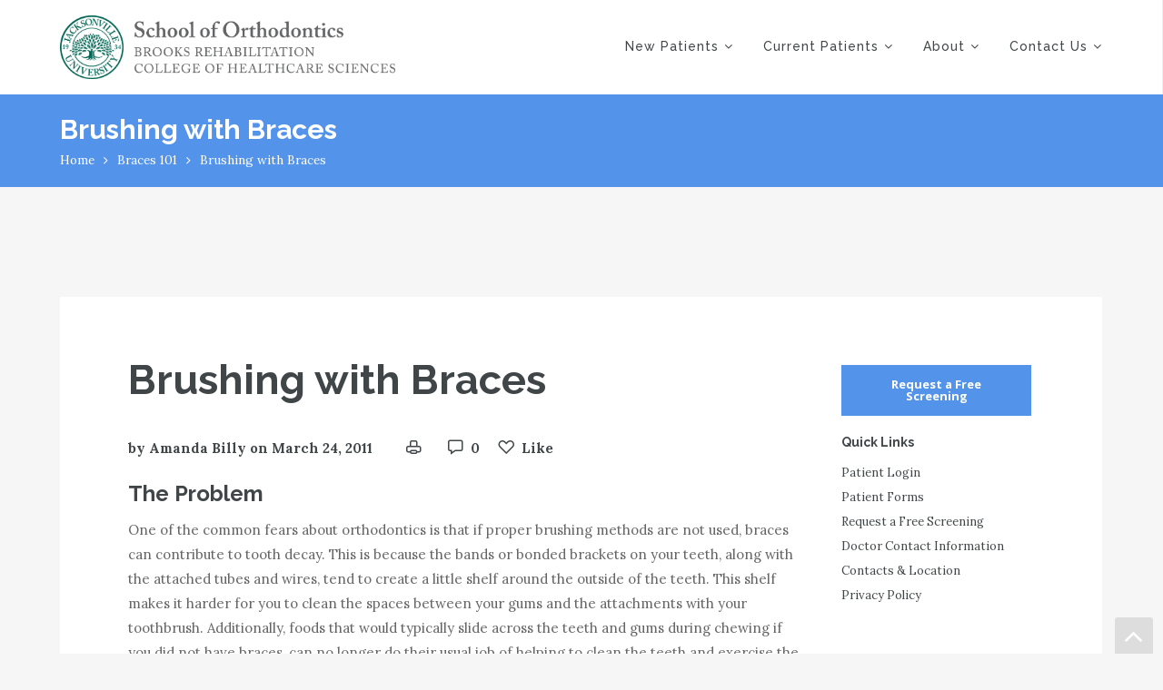

--- FILE ---
content_type: text/html; charset=UTF-8
request_url: https://jusmiles.com/brushing-with-braces/
body_size: 17015
content:
<!DOCTYPE html>
<html lang="en-US" class="nav-top nav-default header5">
<head>
<meta charset="UTF-8">
<meta name="viewport" content="width=device-width, initial-scale=1">
<link rel="pingback" href="https://jusmiles.com/xmlrpc.php">
<link rel="icon" href="" type="image/png">
<title>Brushing with Braces &#8211; Jacksonville University School of Orthodontics</title>
<meta name='robots' content='max-image-preview:large' />
<link rel='dns-prefetch' href='//fonts.googleapis.com' />
<link rel='dns-prefetch' href='//s.w.org' />
<link rel='preconnect' href='https://fonts.gstatic.com' crossorigin />
<link rel="alternate" type="application/rss+xml" title="Jacksonville University School of Orthodontics &raquo; Feed" href="https://jusmiles.com/feed/" />
<link rel="alternate" type="application/rss+xml" title="Jacksonville University School of Orthodontics &raquo; Comments Feed" href="https://jusmiles.com/comments/feed/" />
		<!-- This site uses the Google Analytics by MonsterInsights plugin v8.3.0 - Using Analytics tracking - https://www.monsterinsights.com/ -->
							<script src="//www.googletagmanager.com/gtag/js?id=UA-29789975-13"  type="text/javascript" data-cfasync="false" data-wpfc-render="false" async></script>
			<script type="text/javascript" data-cfasync="false" data-wpfc-render="false">
				var mi_version = '8.3.0';
				var mi_track_user = true;
				var mi_no_track_reason = '';
				
								var disableStrs = [
															'ga-disable-UA-29789975-13',
									];

				/* Function to detect opted out users */
				function __gtagTrackerIsOptedOut() {
					for ( var index = 0; index < disableStrs.length; index++ ) {
						if ( document.cookie.indexOf( disableStrs[ index ] + '=true' ) > -1 ) {
							return true;
						}
					}

					return false;
				}

				/* Disable tracking if the opt-out cookie exists. */
				if ( __gtagTrackerIsOptedOut() ) {
					for ( var index = 0; index < disableStrs.length; index++ ) {
						window[ disableStrs[ index ] ] = true;
					}
				}

				/* Opt-out function */
				function __gtagTrackerOptout() {
					for ( var index = 0; index < disableStrs.length; index++ ) {
						document.cookie = disableStrs[ index ] + '=true; expires=Thu, 31 Dec 2099 23:59:59 UTC; path=/';
						window[ disableStrs[ index ] ] = true;
					}
				}

				if ( 'undefined' === typeof gaOptout ) {
					function gaOptout() {
						__gtagTrackerOptout();
					}
				}
								window.dataLayer = window.dataLayer || [];

				window.MonsterInsightsDualTracker = {
					helpers: {},
					trackers: {},
				};
				if ( mi_track_user ) {
					function __gtagDataLayer() {
						dataLayer.push( arguments );
					}

					function __gtagTracker( type, name, parameters ) {
						if (!parameters) {
							parameters = {};
						}

						if (parameters.send_to) {
							__gtagDataLayer.apply( null, arguments );
							return;
						}

						if ( type === 'event' ) {
							
															parameters.send_to = monsterinsights_frontend.ua;
								__gtagDataLayer( type, name, parameters );
													} else {
							__gtagDataLayer.apply( null, arguments );
						}
					}
					__gtagTracker( 'js', new Date() );
					__gtagTracker( 'set', {
						'developer_id.dZGIzZG' : true,
											} );
															__gtagTracker( 'config', 'UA-29789975-13', {"forceSSL":"true"} );
										window.gtag = __gtagTracker;											(function () {
							/* https://developers.google.com/analytics/devguides/collection/analyticsjs/ */
							/* ga and __gaTracker compatibility shim. */
							var noopfn = function () {
								return null;
							};
							var newtracker = function () {
								return new Tracker();
							};
							var Tracker = function () {
								return null;
							};
							var p = Tracker.prototype;
							p.get = noopfn;
							p.set = noopfn;
							p.send = function (){
								var args = Array.prototype.slice.call(arguments);
								args.unshift( 'send' );
								__gaTracker.apply(null, args);
							};
							var __gaTracker = function () {
								var len = arguments.length;
								if ( len === 0 ) {
									return;
								}
								var f = arguments[len - 1];
								if ( typeof f !== 'object' || f === null || typeof f.hitCallback !== 'function' ) {
									if ( 'send' === arguments[0] ) {
										var hitConverted, hitObject = false, action;
										if ( 'event' === arguments[1] ) {
											if ( 'undefined' !== typeof arguments[3] ) {
												hitObject = {
													'eventAction': arguments[3],
													'eventCategory': arguments[2],
													'eventLabel': arguments[4],
													'value': arguments[5] ? arguments[5] : 1,
												}
											}
										}
										if ( 'pageview' === arguments[1] ) {
											if ( 'undefined' !== typeof arguments[2] ) {
												hitObject = {
													'eventAction': 'page_view',
													'page_path' : arguments[2],
												}
											}
										}
										if ( typeof arguments[2] === 'object' ) {
											hitObject = arguments[2];
										}
										if ( typeof arguments[5] === 'object' ) {
											Object.assign( hitObject, arguments[5] );
										}
										if ( 'undefined' !== typeof arguments[1].hitType ) {
											hitObject = arguments[1];
											if ( 'pageview' === hitObject.hitType ) {
												hitObject.eventAction = 'page_view';
											}
										}
										if ( hitObject ) {
											action = 'timing' === arguments[1].hitType ? 'timing_complete' : hitObject.eventAction;
											hitConverted = mapArgs( hitObject );
											__gtagTracker( 'event', action, hitConverted );
										}
									}
									return;
								}

								function mapArgs( args ) {
									var arg, hit = {};
									var gaMap = {
										'eventCategory': 'event_category',
										'eventAction': 'event_action',
										'eventLabel': 'event_label',
										'eventValue': 'event_value',
										'nonInteraction': 'non_interaction',
										'timingCategory': 'event_category',
										'timingVar': 'name',
										'timingValue': 'value',
										'timingLabel': 'event_label',
										'page' : 'page_path',
										'location' : 'page_location',
										'title' : 'page_title',
									};
									for ( arg in args ) {
																				if ( ! ( ! args.hasOwnProperty(arg) || ! gaMap.hasOwnProperty(arg) ) ) {
											hit[gaMap[arg]] = args[arg];
										} else {
											hit[arg] = args[arg];
										}
									}
									return hit;
								}

								try {
									f.hitCallback();
								} catch ( ex ) {
								}
							};
							__gaTracker.create = newtracker;
							__gaTracker.getByName = newtracker;
							__gaTracker.getAll = function () {
								return [];
							};
							__gaTracker.remove = noopfn;
							__gaTracker.loaded = true;
							window['__gaTracker'] = __gaTracker;
						})();
									} else {
										console.log( "" );
					( function () {
							function __gtagTracker() {
								return null;
							}
							window['__gtagTracker'] = __gtagTracker;
							window['gtag'] = __gtagTracker;
					} )();
									}
			</script>
				<!-- / Google Analytics by MonsterInsights -->
		<script type="text/javascript">
window._wpemojiSettings = {"baseUrl":"https:\/\/s.w.org\/images\/core\/emoji\/13.1.0\/72x72\/","ext":".png","svgUrl":"https:\/\/s.w.org\/images\/core\/emoji\/13.1.0\/svg\/","svgExt":".svg","source":{"concatemoji":"https:\/\/jusmiles.com\/wp-includes\/js\/wp-emoji-release.min.js?ver=5.9.12"}};
/*! This file is auto-generated */
!function(e,a,t){var n,r,o,i=a.createElement("canvas"),p=i.getContext&&i.getContext("2d");function s(e,t){var a=String.fromCharCode;p.clearRect(0,0,i.width,i.height),p.fillText(a.apply(this,e),0,0);e=i.toDataURL();return p.clearRect(0,0,i.width,i.height),p.fillText(a.apply(this,t),0,0),e===i.toDataURL()}function c(e){var t=a.createElement("script");t.src=e,t.defer=t.type="text/javascript",a.getElementsByTagName("head")[0].appendChild(t)}for(o=Array("flag","emoji"),t.supports={everything:!0,everythingExceptFlag:!0},r=0;r<o.length;r++)t.supports[o[r]]=function(e){if(!p||!p.fillText)return!1;switch(p.textBaseline="top",p.font="600 32px Arial",e){case"flag":return s([127987,65039,8205,9895,65039],[127987,65039,8203,9895,65039])?!1:!s([55356,56826,55356,56819],[55356,56826,8203,55356,56819])&&!s([55356,57332,56128,56423,56128,56418,56128,56421,56128,56430,56128,56423,56128,56447],[55356,57332,8203,56128,56423,8203,56128,56418,8203,56128,56421,8203,56128,56430,8203,56128,56423,8203,56128,56447]);case"emoji":return!s([10084,65039,8205,55357,56613],[10084,65039,8203,55357,56613])}return!1}(o[r]),t.supports.everything=t.supports.everything&&t.supports[o[r]],"flag"!==o[r]&&(t.supports.everythingExceptFlag=t.supports.everythingExceptFlag&&t.supports[o[r]]);t.supports.everythingExceptFlag=t.supports.everythingExceptFlag&&!t.supports.flag,t.DOMReady=!1,t.readyCallback=function(){t.DOMReady=!0},t.supports.everything||(n=function(){t.readyCallback()},a.addEventListener?(a.addEventListener("DOMContentLoaded",n,!1),e.addEventListener("load",n,!1)):(e.attachEvent("onload",n),a.attachEvent("onreadystatechange",function(){"complete"===a.readyState&&t.readyCallback()})),(n=t.source||{}).concatemoji?c(n.concatemoji):n.wpemoji&&n.twemoji&&(c(n.twemoji),c(n.wpemoji)))}(window,document,window._wpemojiSettings);
</script>
<style type="text/css">
img.wp-smiley,
img.emoji {
	display: inline !important;
	border: none !important;
	box-shadow: none !important;
	height: 1em !important;
	width: 1em !important;
	margin: 0 0.07em !important;
	vertical-align: -0.1em !important;
	background: none !important;
	padding: 0 !important;
}
</style>
	<link rel='stylesheet' id='wp-block-library-css'  href='https://jusmiles.com/wp-includes/css/dist/block-library/style.min.css?ver=5.9.12' type='text/css' media='all' />
<style id='global-styles-inline-css' type='text/css'>
body{--wp--preset--color--black: #000000;--wp--preset--color--cyan-bluish-gray: #abb8c3;--wp--preset--color--white: #ffffff;--wp--preset--color--pale-pink: #f78da7;--wp--preset--color--vivid-red: #cf2e2e;--wp--preset--color--luminous-vivid-orange: #ff6900;--wp--preset--color--luminous-vivid-amber: #fcb900;--wp--preset--color--light-green-cyan: #7bdcb5;--wp--preset--color--vivid-green-cyan: #00d084;--wp--preset--color--pale-cyan-blue: #8ed1fc;--wp--preset--color--vivid-cyan-blue: #0693e3;--wp--preset--color--vivid-purple: #9b51e0;--wp--preset--gradient--vivid-cyan-blue-to-vivid-purple: linear-gradient(135deg,rgba(6,147,227,1) 0%,rgb(155,81,224) 100%);--wp--preset--gradient--light-green-cyan-to-vivid-green-cyan: linear-gradient(135deg,rgb(122,220,180) 0%,rgb(0,208,130) 100%);--wp--preset--gradient--luminous-vivid-amber-to-luminous-vivid-orange: linear-gradient(135deg,rgba(252,185,0,1) 0%,rgba(255,105,0,1) 100%);--wp--preset--gradient--luminous-vivid-orange-to-vivid-red: linear-gradient(135deg,rgba(255,105,0,1) 0%,rgb(207,46,46) 100%);--wp--preset--gradient--very-light-gray-to-cyan-bluish-gray: linear-gradient(135deg,rgb(238,238,238) 0%,rgb(169,184,195) 100%);--wp--preset--gradient--cool-to-warm-spectrum: linear-gradient(135deg,rgb(74,234,220) 0%,rgb(151,120,209) 20%,rgb(207,42,186) 40%,rgb(238,44,130) 60%,rgb(251,105,98) 80%,rgb(254,248,76) 100%);--wp--preset--gradient--blush-light-purple: linear-gradient(135deg,rgb(255,206,236) 0%,rgb(152,150,240) 100%);--wp--preset--gradient--blush-bordeaux: linear-gradient(135deg,rgb(254,205,165) 0%,rgb(254,45,45) 50%,rgb(107,0,62) 100%);--wp--preset--gradient--luminous-dusk: linear-gradient(135deg,rgb(255,203,112) 0%,rgb(199,81,192) 50%,rgb(65,88,208) 100%);--wp--preset--gradient--pale-ocean: linear-gradient(135deg,rgb(255,245,203) 0%,rgb(182,227,212) 50%,rgb(51,167,181) 100%);--wp--preset--gradient--electric-grass: linear-gradient(135deg,rgb(202,248,128) 0%,rgb(113,206,126) 100%);--wp--preset--gradient--midnight: linear-gradient(135deg,rgb(2,3,129) 0%,rgb(40,116,252) 100%);--wp--preset--duotone--dark-grayscale: url('#wp-duotone-dark-grayscale');--wp--preset--duotone--grayscale: url('#wp-duotone-grayscale');--wp--preset--duotone--purple-yellow: url('#wp-duotone-purple-yellow');--wp--preset--duotone--blue-red: url('#wp-duotone-blue-red');--wp--preset--duotone--midnight: url('#wp-duotone-midnight');--wp--preset--duotone--magenta-yellow: url('#wp-duotone-magenta-yellow');--wp--preset--duotone--purple-green: url('#wp-duotone-purple-green');--wp--preset--duotone--blue-orange: url('#wp-duotone-blue-orange');--wp--preset--font-size--small: 13px;--wp--preset--font-size--medium: 20px;--wp--preset--font-size--large: 36px;--wp--preset--font-size--x-large: 42px;}.has-black-color{color: var(--wp--preset--color--black) !important;}.has-cyan-bluish-gray-color{color: var(--wp--preset--color--cyan-bluish-gray) !important;}.has-white-color{color: var(--wp--preset--color--white) !important;}.has-pale-pink-color{color: var(--wp--preset--color--pale-pink) !important;}.has-vivid-red-color{color: var(--wp--preset--color--vivid-red) !important;}.has-luminous-vivid-orange-color{color: var(--wp--preset--color--luminous-vivid-orange) !important;}.has-luminous-vivid-amber-color{color: var(--wp--preset--color--luminous-vivid-amber) !important;}.has-light-green-cyan-color{color: var(--wp--preset--color--light-green-cyan) !important;}.has-vivid-green-cyan-color{color: var(--wp--preset--color--vivid-green-cyan) !important;}.has-pale-cyan-blue-color{color: var(--wp--preset--color--pale-cyan-blue) !important;}.has-vivid-cyan-blue-color{color: var(--wp--preset--color--vivid-cyan-blue) !important;}.has-vivid-purple-color{color: var(--wp--preset--color--vivid-purple) !important;}.has-black-background-color{background-color: var(--wp--preset--color--black) !important;}.has-cyan-bluish-gray-background-color{background-color: var(--wp--preset--color--cyan-bluish-gray) !important;}.has-white-background-color{background-color: var(--wp--preset--color--white) !important;}.has-pale-pink-background-color{background-color: var(--wp--preset--color--pale-pink) !important;}.has-vivid-red-background-color{background-color: var(--wp--preset--color--vivid-red) !important;}.has-luminous-vivid-orange-background-color{background-color: var(--wp--preset--color--luminous-vivid-orange) !important;}.has-luminous-vivid-amber-background-color{background-color: var(--wp--preset--color--luminous-vivid-amber) !important;}.has-light-green-cyan-background-color{background-color: var(--wp--preset--color--light-green-cyan) !important;}.has-vivid-green-cyan-background-color{background-color: var(--wp--preset--color--vivid-green-cyan) !important;}.has-pale-cyan-blue-background-color{background-color: var(--wp--preset--color--pale-cyan-blue) !important;}.has-vivid-cyan-blue-background-color{background-color: var(--wp--preset--color--vivid-cyan-blue) !important;}.has-vivid-purple-background-color{background-color: var(--wp--preset--color--vivid-purple) !important;}.has-black-border-color{border-color: var(--wp--preset--color--black) !important;}.has-cyan-bluish-gray-border-color{border-color: var(--wp--preset--color--cyan-bluish-gray) !important;}.has-white-border-color{border-color: var(--wp--preset--color--white) !important;}.has-pale-pink-border-color{border-color: var(--wp--preset--color--pale-pink) !important;}.has-vivid-red-border-color{border-color: var(--wp--preset--color--vivid-red) !important;}.has-luminous-vivid-orange-border-color{border-color: var(--wp--preset--color--luminous-vivid-orange) !important;}.has-luminous-vivid-amber-border-color{border-color: var(--wp--preset--color--luminous-vivid-amber) !important;}.has-light-green-cyan-border-color{border-color: var(--wp--preset--color--light-green-cyan) !important;}.has-vivid-green-cyan-border-color{border-color: var(--wp--preset--color--vivid-green-cyan) !important;}.has-pale-cyan-blue-border-color{border-color: var(--wp--preset--color--pale-cyan-blue) !important;}.has-vivid-cyan-blue-border-color{border-color: var(--wp--preset--color--vivid-cyan-blue) !important;}.has-vivid-purple-border-color{border-color: var(--wp--preset--color--vivid-purple) !important;}.has-vivid-cyan-blue-to-vivid-purple-gradient-background{background: var(--wp--preset--gradient--vivid-cyan-blue-to-vivid-purple) !important;}.has-light-green-cyan-to-vivid-green-cyan-gradient-background{background: var(--wp--preset--gradient--light-green-cyan-to-vivid-green-cyan) !important;}.has-luminous-vivid-amber-to-luminous-vivid-orange-gradient-background{background: var(--wp--preset--gradient--luminous-vivid-amber-to-luminous-vivid-orange) !important;}.has-luminous-vivid-orange-to-vivid-red-gradient-background{background: var(--wp--preset--gradient--luminous-vivid-orange-to-vivid-red) !important;}.has-very-light-gray-to-cyan-bluish-gray-gradient-background{background: var(--wp--preset--gradient--very-light-gray-to-cyan-bluish-gray) !important;}.has-cool-to-warm-spectrum-gradient-background{background: var(--wp--preset--gradient--cool-to-warm-spectrum) !important;}.has-blush-light-purple-gradient-background{background: var(--wp--preset--gradient--blush-light-purple) !important;}.has-blush-bordeaux-gradient-background{background: var(--wp--preset--gradient--blush-bordeaux) !important;}.has-luminous-dusk-gradient-background{background: var(--wp--preset--gradient--luminous-dusk) !important;}.has-pale-ocean-gradient-background{background: var(--wp--preset--gradient--pale-ocean) !important;}.has-electric-grass-gradient-background{background: var(--wp--preset--gradient--electric-grass) !important;}.has-midnight-gradient-background{background: var(--wp--preset--gradient--midnight) !important;}.has-small-font-size{font-size: var(--wp--preset--font-size--small) !important;}.has-medium-font-size{font-size: var(--wp--preset--font-size--medium) !important;}.has-large-font-size{font-size: var(--wp--preset--font-size--large) !important;}.has-x-large-font-size{font-size: var(--wp--preset--font-size--x-large) !important;}
</style>
<link rel='stylesheet' id='extendify-utilities-css'  href='https://jusmiles.com/wp-content/plugins/redux-framework/extendify-sdk/public/build/extendify-utilities.css?ver=0.1.0' type='text/css' media='all' />
<link rel='stylesheet' id='contact-form-7-css'  href='https://jusmiles.com/wp-content/plugins/contact-form-7/includes/css/styles.css?ver=5.5.3' type='text/css' media='all' />
<link rel='stylesheet' id='essential-grid-plugin-settings-css'  href='https://jusmiles.com/wp-content/plugins/essential-grid/public/assets/css/settings.css?ver=2.1.0.2' type='text/css' media='all' />
<link rel='stylesheet' id='tp-open-sans-css'  href='https://fonts.googleapis.com/css?family=Open+Sans%3A300%2C400%2C600%2C700%2C800&#038;ver=5.9.12' type='text/css' media='all' />
<link rel='stylesheet' id='tp-raleway-css'  href='https://fonts.googleapis.com/css?family=Raleway%3A100%2C200%2C300%2C400%2C500%2C600%2C700%2C800%2C900&#038;ver=5.9.12' type='text/css' media='all' />
<link rel='stylesheet' id='tp-droid-serif-css'  href='https://fonts.googleapis.com/css?family=Droid+Serif%3A400%2C700&#038;ver=5.9.12' type='text/css' media='all' />
<link rel='stylesheet' id='rs-plugin-settings-css'  href='https://jusmiles.com/wp-content/plugins/revslider/public/assets/css/settings.css?ver=5.2.6' type='text/css' media='all' />
<style id='rs-plugin-settings-inline-css' type='text/css'>
#rs-demo-id {}
</style>
<link rel='stylesheet' id='bootstrap-css'  href='https://jusmiles.com/wp-content/themes/skyline/css/bootstrap.min.css?ver=5.9.12' type='text/css' media='all' />
<link rel='stylesheet' id='feather-icons-css'  href='https://jusmiles.com/wp-content/themes/skyline/css/feather.css?ver=5.9.12' type='text/css' media='all' />
<link rel='stylesheet' id='skyline-font-awesome-css'  href='https://jusmiles.com/wp-content/themes/skyline/css/font-awesome.css?ver=5.9.12' type='text/css' media='all' />
<link rel='stylesheet' id='themify-icons-css'  href='https://jusmiles.com/wp-content/themes/skyline/css/themify-icons.css?ver=5.9.12' type='text/css' media='all' />
<link rel='stylesheet' id='visual-composer-css'  href='https://jusmiles.com/wp-content/themes/skyline/css/vc_style.css?ver=5.9.12' type='text/css' media='all' />
<link rel='stylesheet' id='skyline-animation-engine-css'  href='https://jusmiles.com/wp-content/themes/skyline/css/animate.css?ver=5.9.12' type='text/css' media='all' />
<link rel='stylesheet' id='skyline-lightbox-css'  href='https://jusmiles.com/wp-content/themes/skyline/css/lightbox.css?ver=5.9.12' type='text/css' media='all' />
<link rel='stylesheet' id='skyline-style-css'  href='https://jusmiles.com/wp-content/themes/skyline/style.css?ver=5.9.12' type='text/css' media='all' />
<link rel='stylesheet' id='tablepress-default-css'  href='https://jusmiles.com/wp-content/plugins/tablepress/css/default.min.css?ver=1.14' type='text/css' media='all' />
<link rel="preload" as="style" href="https://fonts.googleapis.com/css?family=Raleway:100,200,300,400,500,600,700,800,900,100italic,200italic,300italic,400italic,500italic,600italic,700italic,800italic,900italic%7CLora:400,700,400italic,700italic%7COpen%20Sans:300,400,600,700,800,300italic,400italic,600italic,700italic,800italic&#038;display=swap&#038;ver=1568294611" /><link rel="stylesheet" href="https://fonts.googleapis.com/css?family=Raleway:100,200,300,400,500,600,700,800,900,100italic,200italic,300italic,400italic,500italic,600italic,700italic,800italic,900italic%7CLora:400,700,400italic,700italic%7COpen%20Sans:300,400,600,700,800,300italic,400italic,600italic,700italic,800italic&#038;display=swap&#038;ver=1568294611" media="print" onload="this.media='all'"><noscript><link rel="stylesheet" href="https://fonts.googleapis.com/css?family=Raleway:100,200,300,400,500,600,700,800,900,100italic,200italic,300italic,400italic,500italic,600italic,700italic,800italic,900italic%7CLora:400,700,400italic,700italic%7COpen%20Sans:300,400,600,700,800,300italic,400italic,600italic,700italic,800italic&#038;display=swap&#038;ver=1568294611" /></noscript><script type='text/javascript' src='https://jusmiles.com/wp-includes/js/jquery/jquery.min.js?ver=3.6.0' id='jquery-core-js'></script>
<script type='text/javascript' src='https://jusmiles.com/wp-includes/js/jquery/jquery-migrate.min.js?ver=3.3.2' id='jquery-migrate-js'></script>
<script type='text/javascript' id='monsterinsights-frontend-script-js-extra'>
/* <![CDATA[ */
var monsterinsights_frontend = {"js_events_tracking":"true","download_extensions":"doc,pdf,ppt,zip,xls,docx,pptx,xlsx","inbound_paths":"[]","home_url":"https:\/\/jusmiles.com","hash_tracking":"false","ua":"UA-29789975-13","v4_id":""};
/* ]]> */
</script>
<script type='text/javascript' src='https://jusmiles.com/wp-content/plugins/google-analytics-for-wordpress/assets/js/frontend-gtag.min.js?ver=8.3.0' id='monsterinsights-frontend-script-js'></script>
<script type='text/javascript' src='https://jusmiles.com/wp-content/plugins/essential-grid/public/assets/js/lightbox.js?ver=2.1.0.2' id='themepunchboxext-js'></script>
<script type='text/javascript' src='https://jusmiles.com/wp-content/plugins/essential-grid/public/assets/js/jquery.themepunch.tools.min.js?ver=2.1.0.2' id='tp-tools-js'></script>
<script type='text/javascript' src='https://jusmiles.com/wp-content/plugins/revslider/public/assets/js/jquery.themepunch.revolution.min.js?ver=5.2.6' id='revmin-js'></script>
<link rel="https://api.w.org/" href="https://jusmiles.com/wp-json/" /><link rel="alternate" type="application/json" href="https://jusmiles.com/wp-json/wp/v2/posts/182" /><link rel="EditURI" type="application/rsd+xml" title="RSD" href="https://jusmiles.com/xmlrpc.php?rsd" />
<link rel="wlwmanifest" type="application/wlwmanifest+xml" href="https://jusmiles.com/wp-includes/wlwmanifest.xml" /> 
<meta name="generator" content="WordPress 5.9.12" />
<link rel="canonical" href="https://jusmiles.com/brushing-with-braces/" />
<link rel='shortlink' href='https://jusmiles.com/?p=182' />
<link rel="alternate" type="application/json+oembed" href="https://jusmiles.com/wp-json/oembed/1.0/embed?url=https%3A%2F%2Fjusmiles.com%2Fbrushing-with-braces%2F" />
<link rel="alternate" type="text/xml+oembed" href="https://jusmiles.com/wp-json/oembed/1.0/embed?url=https%3A%2F%2Fjusmiles.com%2Fbrushing-with-braces%2F&#038;format=xml" />
<script src='https://wavemagazineonline.com/?dm=68e4c79de9e39574c7ab0db3e8f35628&amp;action=load&amp;blogid=17&amp;siteid=1&amp;t=1928019594&amp;back=https%3A%2F%2Fjusmiles.com%2Fbrushing-with-braces%2F' type='text/javascript'></script><meta name="framework" content="Redux 4.3.7" />		<script type="text/javascript">
			var ajaxRevslider;
			
			jQuery(document).ready(function() {
				// CUSTOM AJAX CONTENT LOADING FUNCTION
				ajaxRevslider = function(obj) {
				
					// obj.type : Post Type
					// obj.id : ID of Content to Load
					// obj.aspectratio : The Aspect Ratio of the Container / Media
					// obj.selector : The Container Selector where the Content of Ajax will be injected. It is done via the Essential Grid on Return of Content
					
					var content = "";

					data = {};
					
					data.action = 'revslider_ajax_call_front';
					data.client_action = 'get_slider_html';
					data.token = 'e5cc47363a';
					data.type = obj.type;
					data.id = obj.id;
					data.aspectratio = obj.aspectratio;
					
					// SYNC AJAX REQUEST
					jQuery.ajax({
						type:"post",
						url:"https://jusmiles.com/wp-admin/admin-ajax.php",
						dataType: 'json',
						data:data,
						async:false,
						success: function(ret, textStatus, XMLHttpRequest) {
							if(ret.success == true)
								content = ret.data;								
						},
						error: function(e) {
							console.log(e);
						}
					});
					
					 // FIRST RETURN THE CONTENT WHEN IT IS LOADED !!
					 return content;						 
				};
				
				// CUSTOM AJAX FUNCTION TO REMOVE THE SLIDER
				var ajaxRemoveRevslider = function(obj) {
					return jQuery(obj.selector+" .rev_slider").revkill();
				};

				// EXTEND THE AJAX CONTENT LOADING TYPES WITH TYPE AND FUNCTION
				var extendessential = setInterval(function() {
					if (jQuery.fn.tpessential != undefined) {
						clearInterval(extendessential);
						if(typeof(jQuery.fn.tpessential.defaults) !== 'undefined') {
							jQuery.fn.tpessential.defaults.ajaxTypes.push({type:"revslider",func:ajaxRevslider,killfunc:ajaxRemoveRevslider,openAnimationSpeed:0.3});   
							// type:  Name of the Post to load via Ajax into the Essential Grid Ajax Container
							// func: the Function Name which is Called once the Item with the Post Type has been clicked
							// killfunc: function to kill in case the Ajax Window going to be removed (before Remove function !
							// openAnimationSpeed: how quick the Ajax Content window should be animated (default is 0.3)
						}
					}
				},30);
			});
		</script>
		<meta name="generator" content="Powered by Visual Composer - drag and drop page builder for WordPress."/>
<!--[if lte IE 9]><link rel="stylesheet" type="text/css" href="https://jusmiles.com/wp-content/plugins/js_composer/assets/css/vc_lte_ie9.min.css" media="screen"><![endif]--><!--[if IE  8]><link rel="stylesheet" type="text/css" href="https://jusmiles.com/wp-content/plugins/js_composer/assets/css/vc-ie8.min.css" media="screen"><![endif]--><meta name="generator" content="Powered by Slider Revolution 5.2.6 - responsive, Mobile-Friendly Slider Plugin for WordPress with comfortable drag and drop interface." />
<!-- FB Domain Ownership Code -->
<meta name="facebook-domain-verification" content="puxy6d7tv1fqmtq6e7sj3wtm0ssis7" />
<!-- END FB Domain Ownership Code -->
<!-- Meta Pixel Code -->
<script>
!function(f,b,e,v,n,t,s)
{if(f.fbq)return;n=f.fbq=function(){n.callMethod?
n.callMethod.apply(n,arguments):n.queue.push(arguments)};
if(!f._fbq)f._fbq=n;n.push=n;n.loaded=!0;n.version='2.0';
n.queue=[];t=b.createElement(e);t.async=!0;
t.src=v;s=b.getElementsByTagName(e)[0];
s.parentNode.insertBefore(t,s)}(window, document,'script',
'https://connect.facebook.net/en_US/fbevents.js');
fbq('init', '669109123596489');
fbq('track', 'PageView');
</script>
<!-- End Meta Pixel Code --><style id="skyline_data-dynamic-css" title="dynamic-css" class="redux-options-output">nav.main-navigation,.site-description,.nav-top .site-description{font-family:Raleway;letter-spacing:1px;font-weight:500;font-style:normal;font-size:14px;font-display:swap;}.site-header,.nav-transparent .site-header.show-nav,.nav-left .site-header{border-top:0px solid #EEEEEE;border-bottom:0px solid #EEEEEE;border-left:0px solid #EEEEEE;border-right:1px solid #EEEEEE;}nav.main-navigation .sub-menu{font-family:Raleway;letter-spacing:1px;font-weight:500;font-style:normal;font-size:13px;font-display:swap;}body{font-family:Lora;font-weight:400;font-style:normal;color:#656565;font-size:15px;font-display:swap;}h1,h2,h3,h4,h5,h6,.counter,.post-format-icon,.post-format-text,.blog-info-bottom a.read-more-link,.sticky_post,.page-numbers,.post_nav p{font-family:Raleway;font-weight:700;font-style:normal;color:#404548;font-display:swap;}.btn,#comments .comment-meta,.comment-form input[type="submit"],.wpcf7-submit,.woocommerce .button,.add_to_cart_button,.woocommerce a.button,.woocommerce input.button,.woocommerce-page #content input.button,.woocommerce button.button,.woocommerce-page button.button,.woocommerce #respond input#submit,.woocommerce-page #respond input#submit,.icon-style1 a,.icon-style2 a{font-family:"Open Sans";letter-spacing:0px;font-weight:700;font-style:normal;font-display:swap;}.blog .blog-text-wrapper,#blog-traditional #sidebar .sidebar-wrapper,#blog-grid-2column #sidebar .sidebar-wrapper,#blog-grid-3column #sidebar .sidebar-wrapper,#blog-grid-4column #sidebar .sidebar-wrapper,#blog-masonry-2column #sidebar .sidebar-wrapper,#blog-masonry-3column #sidebar .sidebar-wrapper,#blog-masonry-4column #sidebar .sidebar-wrapper,#blog-traditional blog-text-wrapper{border-top:0px solid #EEEEEE;border-bottom:3px solid #EEEEEE;border-left:0px solid #EEEEEE;border-right:0px solid #EEEEEE;}#breadcrumb{border-top:1px none #EEEEEE;border-bottom:1px none #EEEEEE;border-left:1px none #EEEEEE;border-right:1px none #EEEEEE;}#sidebar h4,#sidebar h1{color:#414648;font-size:14px;font-display:swap;}#sidebar{color:#888;font-size:13px;font-display:swap;}input,select,textarea,.comment-form input,.comment-form input[type="text"],.comment-form textarea,#sidebar input[type="text"],.form-control,.search-icon.fa-search{color:#888888;font-size:13px;font-display:swap;}input,select,textarea,#footer-widgets textarea,.input-text,input[type="tel"],.select2-choice,.select2-container .select2-choice,.comment-form input,.comment-form input[type="text"],.comment-form textarea,#sidebar input[type="text"],input[type="text"],input[type="email"],textarea.form-control,#footer-widgets input{border-top:1px solid #EEEEEE;border-bottom:1px solid #EEEEEE;border-left:1px solid #EEEEEE;border-right:1px solid #EEEEEE;}</style><noscript><style type="text/css"> .wpb_animate_when_almost_visible { opacity: 1; }</style></noscript></head>

<body data-rsssl=1 class="post-template-default single single-post postid-182 single-format-image wpb-js-composer js-comp-ver-4.12.1 vc_responsive">
<!-- BEGIN: Facebook Pixel NoScript Code -->
<noscript><img height="1" width="1" style="display:none"
src="https://www.facebook.com/tr?id=669109123596489&ev=PageView&noscript=1"
/></noscript>
<!-- END: Facebook Pixel NoScript Code -->
<!-- ===== START PAGE LOADER GRAPHIC ===== -->
<div id="pageloader">
<div class="loading-logo">
<img src='https://ortho.wavemagazineonline.com/wp-content/uploads/sites/17/2018/11/BRCHS_SOO_Logo_Signature_green.png' alt='logo image' />
            </div>
<div class="spinner">
  <div class="bounce1"></div>
  <div class="bounce2"></div>
  <div class="bounce3"></div>
</div>
</div>
<div class="mobile-menu-bg"></div>
<div id="page" class="hfeed site">
<div class="mobile-menu-bar"><a href="https://jusmiles.com/" rel="home"><img src='https://ortho.wavemagazineonline.com/wp-content/uploads/sites/17/2018/11/BRCHS_SOO_Logo_Signature_green.png' alt='logo image' /></a><i class="ti-menu menu-bars-icon"></i></div>
<div class="header-holder"></div>
	<header id="masthead" class="site-header" role="banner">
	  <a class="close-icon"><i class="ti-menu"></i></a>
	<div class="fullwidth-section-nav">
<div class="row">
<div class="container-fluid">
<div class="col-md-12">
		<div class="nav-content-wrapper">
		<div class="site-branding">
			<div class="logo">
			<a href="https://jusmiles.com/" rel="home">              <img src='https://ortho.wavemagazineonline.com/wp-content/uploads/sites/17/2018/11/BRCHS_SOO_Logo_Signature_green.png' alt='logo image' />
            </a>
			</div>
		</div><!-- .site-branding -->

		<nav id="site-navigation" class="main-navigation" role="navigation">
		<div class="menu-main-menu-container"><ul id="menu-main-menu" class="menu"><li id="menu-item-1940" class="menu-item menu-item-type-post_type menu-item-object-page menu-item-has-children menu-item-1940 "><a href="https://jusmiles.com/new-patients/">New Patients</a>
<ul class="sub-menu">
	<li id="menu-item-2113" class="menu-item menu-item-type-post_type menu-item-object-page menu-item-2113 "><a href="https://jusmiles.com/new-patients/">New Patients</a></li>
	<li id="menu-item-1941" class="menu-item menu-item-type-post_type menu-item-object-page menu-item-1941 "><a href="https://jusmiles.com/new-patients/why-ju-school-of-orthodontics/">Why JU School of Orthodontics?</a></li>
	<li id="menu-item-1942" class="menu-item menu-item-type-post_type menu-item-object-page menu-item-1942 "><a href="https://jusmiles.com/new-patients/your-first-visit/">Your First Visit</a></li>
	<li id="menu-item-1948" class="menu-item menu-item-type-post_type menu-item-object-page menu-item-1948 "><a href="https://jusmiles.com/new-patients/your-first-visit/treatment-process/">The Treatment Process</a></li>
	<li id="menu-item-1955" class="menu-item menu-item-type-post_type menu-item-object-page menu-item-1955 "><a href="https://jusmiles.com/patient-forms/">Patient Forms</a></li>
	<li id="menu-item-1947" class="menu-item menu-item-type-post_type menu-item-object-page menu-item-1947 "><a href="https://jusmiles.com/finances-and-insurance/">Finances and Insurance</a></li>
	<li id="menu-item-1957" class="menu-item menu-item-type-post_type menu-item-object-page menu-item-1957 "><a href="https://jusmiles.com/new-patients/free-screening-request/">Request a Free Screening</a></li>
</ul>
</li>
<li id="menu-item-1949" class="menu-item menu-item-type-post_type menu-item-object-page menu-item-has-children menu-item-1949 "><a href="https://jusmiles.com/current-patients/">Current Patients</a>
<ul class="sub-menu">
	<li id="menu-item-2112" class="menu-item menu-item-type-post_type menu-item-object-page menu-item-2112 "><a href="https://jusmiles.com/current-patients/">Current Patients</a></li>
	<li id="menu-item-2110" class="menu-item menu-item-type-custom menu-item-object-custom menu-item-2110 "><a href="https://patient-portal-prd-cluster-2.sesamecommunications.com/jusmiles">Patient Login<i class="menu-icon-right fa-external-link"></i></a></li>
	<li id="menu-item-1959" class="menu-item menu-item-type-post_type menu-item-object-page menu-item-1959 "><a href="https://jusmiles.com/current-patients/request-an-appointment/">Request an Appointment</a></li>
	<li id="menu-item-1956" class="menu-item menu-item-type-post_type menu-item-object-page menu-item-1956 "><a href="https://jusmiles.com/patient-forms/">Patient Forms</a></li>
	<li id="menu-item-1950" class="menu-item menu-item-type-post_type menu-item-object-page menu-item-1950 "><a href="https://jusmiles.com/finances-and-insurance/">Finances and Insurance</a></li>
	<li id="menu-item-1958" class="menu-item menu-item-type-post_type menu-item-object-page menu-item-1958 "><a href="https://jusmiles.com/current-patients/contact-your-doctor/">Contact Your Doctor</a></li>
</ul>
</li>
<li id="menu-item-1997" class="menu-item menu-item-type-post_type menu-item-object-page menu-item-has-children menu-item-1997 "><a href="https://jusmiles.com/about-us/">About</a>
<ul class="sub-menu">
	<li id="menu-item-2114" class="menu-item menu-item-type-post_type menu-item-object-page menu-item-2114 "><a href="https://jusmiles.com/about-us/">About Us</a></li>
	<li id="menu-item-2111" class="menu-item menu-item-type-post_type menu-item-object-page menu-item-2111 "><a href="https://jusmiles.com/contact-us/">Location &#038; Contact Information</a></li>
</ul>
</li>
<li id="menu-item-1951" class="menu-item menu-item-type-post_type menu-item-object-page menu-item-has-children menu-item-1951 "><a href="https://jusmiles.com/contact-us/">Contact Us</a>
<ul class="sub-menu">
	<li id="menu-item-2115" class="menu-item menu-item-type-post_type menu-item-object-page menu-item-2115 "><a href="https://jusmiles.com/contact-us/">Contact Us</a></li>
	<li id="menu-item-1952" class="menu-item menu-item-type-post_type menu-item-object-page menu-item-1952 "><a href="https://jusmiles.com/new-patients/free-screening-request/">Request a Free Screening</a></li>
	<li id="menu-item-1994" class="menu-item menu-item-type-post_type menu-item-object-page menu-item-1994 "><a href="https://jusmiles.com/current-patients/contact-your-doctor/">Contact Your Doctor</a></li>
</ul>
</li>
<li class="back-button"><a href="#"><i class="feather-rewind"></i>&nbsp;Go Back</a></li><li class="back-button2"><a href="#"><i class="feather-rewind"></i>&nbsp;Go Back</a></li></ul></div>		</nav><!-- #site-navigation -->
		
		</div><!-- .nav-content-wrapper -->
			</div></div></div></div>
	</header><!-- #masthead -->
	<!-- ===== START MAIN SEARCH BOX ===== -->
		<div id="main-search-box">
	<div class="container">
	<div class="row">
	<div class="col-md-12">
							<div class="form-group">
							<form method="get" class="searchform" action="https://jusmiles.com/">	<div class="search-box">	<span class="search-icon fa-search"></span>		<input type="text" class="search-field" value="" name="s" placeholder="Search" />			</div></form>							</div>
							<div id="close-search"><i class="feather-circle-cross"></i></div>
                             <div class="search-text"><h3>Search the Site</h3></div>
							</div>
							</div>
							</div>
							</div>
	<!-- ===== END MAIN SEARCH BOX ===== -->
	<div id="content" class="site-content"><style type="text/css">#pageloader {display: none !important;}</style>
<div id="breadcrumb"><div class="fullwidth-section-breadcrumb"><div class="container-fluid"><div class="row text-left"><div class="col-md-12"><h2 class="">Brushing with Braces</h2><span class="small-breadcrumb " style=""><a href="https://jusmiles.com/">Home</a>  <i class="fa-angle-right"></i>  <a href="https://jusmiles.com/category/braces-101/">Braces 101</a>  <i class="fa-angle-right"></i>  <span>Brushing with Braces</span></span></div></div></div></div></div>	<div id="primary" class="content-area blog">
		<main id="main" class="site-main" role="main">

		<article id="post-182" class="post-182 post type-post status-publish format-image hentry category-braces-101 post_format-post-format-image">   
	<div class="fullwidth-section" id="post-traditional">
	<div class="container-fluid">

<div class="row">
<div class="col-lg-12">
</div>
</div>


<div class="row">
<div class="col-lg-12 white-bg-drop-padding">
<div class="post-content-wrapper clearfix">
<div class="col-lg-9">
<!-- Header -->
<div class="header-meta-position">

	<header class="entry-header">
<h1 class="entry-title">Brushing with Braces</h1></header><!-- .entry-header -->
 <div class="entry-meta">
<img alt='' src='https://secure.gravatar.com/avatar/21b0e39fb0bd4beedcd3238794850686?s=128&#038;d=mm&#038;r=g' srcset='https://secure.gravatar.com/avatar/21b0e39fb0bd4beedcd3238794850686?s=256&#038;d=mm&#038;r=g 2x' class='avatar avatar-128 photo' height='128' width='128' loading='lazy'/> by <a href="https://jusmiles.com/author/abilly/" title="Posts by Amanda Billy" rel="author">Amanda Billy</a> on <a href="https://jusmiles.com/2011/03/24/">March 24, 2011</a>
&nbsp;&nbsp;&nbsp;<span class="blog-icons"><a href="javascript:window.print()"><i class="feather-printer"></i></a><a href="#comments"><i class="feather-speech-bubble"></i>0</a><a href="#" class="jm-post-like" data-post_id="182" title="Like"><i class="feather-heart"></i>Like</a></span>
</div><!-- .entry-meta -->
</div><!-- .header-meta-position -->
<div class="entry-content">
		<h3>The Problem</h3>
<p>One of the common fears about orthodontics is that if proper brushing methods are not used, braces can contribute to tooth decay. This is because the bands or bonded brackets on your teeth, along with the attached tubes and wires, tend to create a little shelf around the outside of the teeth. This shelf makes it harder for you to clean the spaces between your gums and the attachments with your toothbrush. Additionally, foods that would typically slide across the teeth and gums during chewing if you did not have braces, can no longer do their usual job of helping to clean the teeth and exercise the gums. And, if you fail to get the teeth clean and exercise your gums, the gums swell, making teeth cleaning even more difficult. Continued neglect of teeth and/or gum areas can certainly result in decay. However, with proper care, this is a problem that can be avoided.</p>
<h3>The Solution</h3>
<p>Frequent Brushing:</p>
<ul>
<li>It’s best to brush within five minutes of eating. For this reason, we recommend carrying a folding or travel toothbrush with you. At the very least, after you’ve eaten something particularly sweet, rinse your mouth with clear water.</li>
</ul>
<p>Careful Brushing:</p>
<ul>
<li>First, brush back and forth across and between the wires and gums on your upper and lower teeth to loosen the food particles.</li>
<li>Next, brush as if you had no bands on:</li>
</ul>
<ol>
<li>
<ol>
<li>Start on the outside of the upper teeth with bristles at a 45-degree angle toward the gum on the “shelf.” Scrub with a circular motion, two or three teeth at a time using 10 strokes, then move on.</li>
<li>Do the same on the inner surfaces of the upper teeth.</li>
<li>Scrub the chewing surfaces last.</li>
<li>Start on the outside of the lower teeth and repeat the process. Remember to direct the brush at an angle toward the gum.</li>
</ol>
</li>
</ol>
<ul>
<li>Rinse your mouth and your toothbrush. Look in a mirror to see if you missed any places. Check the little half-moon spaces of teeth between the bands and gums as well as the space between the molar tubes and gums. If you see any areas you missed, go back and clean them.</li>
<li>When you have finished, the bands and wires should be free of ALL food particles as well as the soft white coating (plaque). Your braces should appear clean and shiny.</li>
<li>Please note that any type of liquid oral hygiene product can indeed be very helpful, but only AFTER a thorough brushing. It is NOT a substitute for brushing, but is useful for removing particles the brush can’t reach.</li>
</ul>
<p>&nbsp;</p>
		<br/>
        <div class="row" style="clear: both;">
        <div class="col-md-6">Posted in <a href="https://jusmiles.com/category/braces-101/" rel="category tag">Braces 101</a></div>
        <div class="col-md-6 tagged text-right"></div>
        </div>
		<hr/>
		</div><!-- .entry-content -->
		 <footer class="entry-footer">
		 
     <div class="row">
        <div class="post_nav"><div class="col-md-5 clear-small-screens">    <div class="previous-img"></div>
	<p><a href="https://jusmiles.com/whats-a-spacer/"><i class="feather-rewind"></i>&nbsp;&nbsp;&nbsp;Previous Post</a></p>
	<hr/>
  <h4><a href="https://jusmiles.com/whats-a-spacer/" rel="prev">What&#8217;s a Spacer?</a></h4>
</div><!-- End Previous Link -->
<!-- Start Next Link -->
<div class="col-md-5 col-md-offset-2 text-right clear-small-screens">
	
    <div class="next-img"></div>
	<p><a href="https://jusmiles.com/braces-faqs/">Next Post&nbsp;&nbsp;&nbsp;<i class="feather-fast-forward"></i></a></p>
	<hr/>
    <h4><a href="https://jusmiles.com/braces-faqs/" rel="next">Braces FAQs</a></h4>
	
</div></div>
	</div>
    <hr/>
      <!-- Share Post Links -->
       <div class="row"><div class="col-md-12"><div class="share-post social-icons text-center"><h5>Share the Post</h5>
 <a href="mailto:?subject=https://jusmiles.com/brushing-with-braces/"><i class="fa-envelope-o"></i></a><a href="https://www.facebook.com/sharer/sharer.php?u=https://jusmiles.com/brushing-with-braces/" onclick="javascript:window.open(this.href,'', 'menubar=no,toolbar=no,resizable=yes,scrollbars=yes,height=400,width=600');return false;"><i class="fa-facebook"></i></a><a href="https://twitter.com/share?text=Brushing+with+Braces&amp;url=https://jusmiles.com/brushing-with-braces/" onclick="javascript:window.open(this.href,'', 'menubar=no,toolbar=no,resizable=yes,scrollbars=yes,height=300,width=600');return false;"><i class="fa-twitter"></i></a><a href="https://plus.google.com/share?url=https://jusmiles.com/brushing-with-braces/" onclick="javascript:window.open(this.href,'', 'menubar=no,toolbar=no,resizable=yes,scrollbars=yes,height=600,width=600');return false;"><i class="fa-google-plus"></i></a><a href="https://pinterest.com/pin/create/button/?url=https://jusmiles.com/brushing-with-braces/&amp;media=&amp;description=Brushing+with+Braces" onclick="javascript:window.open(this.href,'', 'menubar=no,toolbar=no,resizable=yes,scrollbars=yes,height=400,width=600');return false;"><i class="fa-pinterest"></i></a><a href="http://www.linkedin.com/shareArticle?mini=true&#038;url=https://jusmiles.com/brushing-with-braces/&amp;title=Brushing+with+Braces" onclick="javascript:window.open(this.href,'', 'menubar=no,toolbar=no,resizable=yes,scrollbars=yes,height=600,width=600');return false;"><i class="fa-linkedin"></i></a>
 </div></div></div> <!-- About Author -->
 		<hr/>
        <!-- End About Author -->
	
	</footer><!-- .entry-footer -->
	
</div>
<!-- Determine if sidebar should be shown -->
<div class='col-lg-3' id='sidebar'>
<div class='sidebar-wrapper'><div id="secondary" class="widget-area" role="complementary">
	<aside id="custom_html-4" class="widget_text widget widget_custom_html"><div class="textwidget custom-html-widget"><p>
	<a class="btn btn-md" href="http://ortho.wavemagazineonline.com/new-patients/free-screening-request/">
		Request a Free Screening
	</a>
</p></div></aside><aside id="nav_menu-4" class="widget widget_nav_menu"><h4 class="widget-title">Quick Links</h4><div class="menu-footer-quick-links-container"><ul id="menu-footer-quick-links" class="menu"><li id="menu-item-2153" class="menu-item menu-item-type-custom menu-item-object-custom menu-item-2153"><a href="https://patient-portal-prd-cluster-2.sesamecommunications.com/jusmiles">Patient Login</a></li>
<li id="menu-item-2014" class="menu-item menu-item-type-post_type menu-item-object-page menu-item-2014"><a href="https://jusmiles.com/patient-forms/">Patient Forms</a></li>
<li id="menu-item-2015" class="menu-item menu-item-type-post_type menu-item-object-page menu-item-2015"><a href="https://jusmiles.com/new-patients/free-screening-request/">Request a Free Screening</a></li>
<li id="menu-item-2016" class="menu-item menu-item-type-post_type menu-item-object-page menu-item-2016"><a href="https://jusmiles.com/current-patients/contact-your-doctor/">Doctor Contact Information</a></li>
<li id="menu-item-2017" class="menu-item menu-item-type-post_type menu-item-object-page menu-item-2017"><a href="https://jusmiles.com/contact-us/">Contacts &#038; Location</a></li>
<li id="menu-item-2178" class="menu-item menu-item-type-custom menu-item-object-custom menu-item-2178"><a href="https://jusmiles.com/wp-content/uploads/sites/17/2019/12/PRIVACY-NOTICE-AND-AUTHORIZATION-REV-no-sig.pdf">Privacy Policy</a></li>
</ul></div></aside></div><!-- #secondary --></div>
</div>
	
</div><!-- Wrapper End -->
</div>
</div>
</div>
	</div>



</article><!-- #post-## -->
	
		</main><!-- #main -->
	</div><!-- #primary -->
<div class="scrollup">
         <a class="scrolltotop" href="#"><i class="fa-angle-up"></i></a>
      </div>
	</div><!-- #content -->
	</div><!-- #content -->	<footer id="colophon" class="site-footer " role="contentinfo">		<div class="site-info"><!-- ================================================== --><!-- ================== START FOOTER ==================== --><!-- ================================================== --><div class="footer-wrapper " style="background-image: url();">  <div class="fullwidth-section footer footer-style1" id="footer-widgets" style="">  <div class="fullwidth-section">  <div class="container-fluid">  <div class="row">  <div class="col-md-3" id="footer-column1"><aside id="skyline_footer_logo_widget-2" class="widget widget_skyline_footer_logo_widget"><h1 class="site-title">			<a href="https://jusmiles.com/" rel="home">                <img src="https://ortho.wavemagazineonline.com/wp-content/uploads/sites/17/2018/11/ortho-logo-white.png" alt="logo image" class="logo-footer" />            </a></h1>			<p>Our goal is to offer the best in patient care and orthodontics education. As an institute of higher learning, we are proud to bring some of the sharpest minds and latest technology to the patients we serve.</p></aside>  </div>   <div class="col-md-3" id="footer-column2"> <aside id="nav_menu-3" class="widget widget_nav_menu"><h4 class="widget-title">Quick Links</h4><div class="menu-footer-quick-links-container"><ul id="menu-footer-quick-links-1" class="menu"><li class="menu-item menu-item-type-custom menu-item-object-custom menu-item-2153"><a href="https://patient-portal-prd-cluster-2.sesamecommunications.com/jusmiles">Patient Login</a></li>
<li class="menu-item menu-item-type-post_type menu-item-object-page menu-item-2014"><a href="https://jusmiles.com/patient-forms/">Patient Forms</a></li>
<li class="menu-item menu-item-type-post_type menu-item-object-page menu-item-2015"><a href="https://jusmiles.com/new-patients/free-screening-request/">Request a Free Screening</a></li>
<li class="menu-item menu-item-type-post_type menu-item-object-page menu-item-2016"><a href="https://jusmiles.com/current-patients/contact-your-doctor/">Doctor Contact Information</a></li>
<li class="menu-item menu-item-type-post_type menu-item-object-page menu-item-2017"><a href="https://jusmiles.com/contact-us/">Contacts &#038; Location</a></li>
<li class="menu-item menu-item-type-custom menu-item-object-custom menu-item-2178"><a href="https://jusmiles.com/wp-content/uploads/sites/17/2019/12/PRIVACY-NOTICE-AND-AUTHORIZATION-REV-no-sig.pdf">Privacy Policy</a></li>
</ul></div></aside>  </div>   <div class="col-md-3" id="footer-column3"><aside id="block-3" class="widget widget_block"><p>
	Learn more about the orthodontics programs available at Jacksonville University.
</p>
<ul>
	<li><a href="https://www.ju.edu/orthodontics/prospective-students/masters-dentistry.php" target="_blank">Orthodontics Certificate/Master of Science in Dentistry</a></li>
	<li><a href="https://www.ju.edu/orthodontics/prospective-students/orthodontics-certificate.php" target="_blank">Fellowship in Orthodontic Clinical Research</a></li>
</ul></aside>  </div>  <div class="col-md-3" id="footer-column4"><aside id="block-4" class="widget widget_block">
<h2>Contact Us</h2>
</aside><aside id="block-5" class="widget widget_block"><h5>Phone</h5>
<ul>
<li>Main phone: (904) 256-7846</li>
<li>New patients: (904) 256-7970</li>
<li>Emergency: (904) 909-9995 for after-hours orthodontic emergencies only</li>
</ul>
<h5>Email</h5>
<ul>
<li><a href="mailto:orthoinfo@ju.edu">orthoinfo@ju.edu</a></li>
</ul></aside>  </div>  </div>  </div>  </div>  </div> <!-- ========== SECONDARY FOOTER (Optional) ========== --> 		</div> <!-- End Footer Wrapper -->      <!-- ================================================== -->      <!-- ================== END FOOTER ==================== -->      <!-- ================================================== -->		</div><!-- .site-info -->	</footer><!-- #colophon --></div><!-- #page --><script type='text/javascript' id='jm_like_post-js-extra'>
/* <![CDATA[ */
var ajax_var = {"url":"https:\/\/jusmiles.com\/wp-admin\/admin-ajax.php","nonce":"ee7b8c8608"};
/* ]]> */
</script>
<script type='text/javascript' src='https://jusmiles.com/wp-content/themes/skyline/js/post-like.min.js?ver=1.0' id='jm_like_post-js'></script>
<script type='text/javascript' src='https://jusmiles.com/wp-includes/js/dist/vendor/regenerator-runtime.min.js?ver=0.13.9' id='regenerator-runtime-js'></script>
<script type='text/javascript' src='https://jusmiles.com/wp-includes/js/dist/vendor/wp-polyfill.min.js?ver=3.15.0' id='wp-polyfill-js'></script>
<script type='text/javascript' id='contact-form-7-js-extra'>
/* <![CDATA[ */
var wpcf7 = {"api":{"root":"https:\/\/jusmiles.com\/wp-json\/","namespace":"contact-form-7\/v1"}};
/* ]]> */
</script>
<script type='text/javascript' src='https://jusmiles.com/wp-content/plugins/contact-form-7/includes/js/index.js?ver=5.5.3' id='contact-form-7-js'></script>
<script type='text/javascript' src='https://jusmiles.com/wp-content/themes/skyline/js/smoothscroll.js' id='skyline-scroll-js'></script>
<script type='text/javascript' src='https://jusmiles.com/wp-content/themes/skyline/js/jquery.parallax-1.1.3.js' id='skyline-parallax-js'></script>
<script type='text/javascript' src='https://jusmiles.com/wp-content/themes/skyline/js/jquery.easing.1.3.js' id='easing-js'></script>
<script type='text/javascript' src='https://jusmiles.com/wp-content/themes/skyline/js/bootstrap.min.js' id='bootstrap-js'></script>
<script type='text/javascript' src='https://jusmiles.com/wp-includes/js/imagesloaded.min.js?ver=4.1.4' id='imagesloaded-js'></script>
<script type='text/javascript' src='https://jusmiles.com/wp-includes/js/masonry.min.js?ver=4.2.2' id='masonry-js'></script>
<script type='text/javascript' src='https://jusmiles.com/wp-content/themes/skyline/js/lightbox.min.js' id='skyline-lightbox-js-js'></script>
<script type='text/javascript' src='https://jusmiles.com/wp-content/themes/skyline/js/jquery.vide.js' id='vide-js'></script>
<script type='text/javascript' src='https://jusmiles.com/wp-content/themes/skyline/js/transit.min.js' id='transit-js'></script>
<script type='text/javascript' src='https://jusmiles.com/wp-content/themes/skyline/js/owl.carousel.min.js' id='owl-carousel-js'></script>
<script type='text/javascript' src='https://jusmiles.com/wp-content/themes/skyline/js/animation-engine.js' id='skyline-animation-engine-js'></script>
<script type='text/javascript' src='https://jusmiles.com/wp-content/themes/skyline/js/counter.js' id='skyline-counter-js'></script>
<script type='text/javascript' src='https://jusmiles.com/wp-content/themes/skyline/js/theme-scripts.js' id='skyline-theme-scripts-js'></script>
  <!-- ================================================== -->      <!-- ============= START SCROLL TO TOP SCRIPT ============= -->      <!-- ================================================== --><style type="text/css">a, a:link, a:visited {    color: #414648;}a:active, a:hover,.mobile-menu-bar i:hover,#main-search:hover i,.scrollup i:hover,.portfolio-title h3:hover,.blog-info-bottom a.read-more-link:hover {    color: #999999;}.entry-meta {	color: #414648;}.page-template-blog-traditional,.single-post,.page-template-blog-masonry-2column,.page-template-blog-masonry-3column,.page-template-blog-masonry-4column,.blog {    background-color: #F6F6F6;}.site-header,.nav-top .main-navigation ul ul {background-color: #FFFFFF;color: #414648;}.nav-left .site-description,.nav-right .site-description,.nav-top .site-description {background-color: #FFFFFF;color: #414648;}.nav-left .nav-social-icons, .nav-right .nav-social-icons {background-color: #FFFFFF;color: #414648;}.nav-left .nav-social-wrapper, .nav-right .nav-social-wrapper {background-color: #FFFFFF;}.nav-top .site-description {background-color: #FFFFFF;color: #414648;}.nav-top.nav-transparent .site-header,.nav-top.nav-transparent .site-description {background-color: rgba(255,255,255,0.1);color: #FFF;border-bottom: 1px solid rgba(255, 255, 255, 0.05);}.nav-top .nav-social-icons a:first-child i {    border-left: 1px solid;	border-color: #EEEEEE;}.nav-top .nav-social-icons a i {    border-right: 1px solid;	border-color: #EEEEEE;}.nav-top.nav-transparent .nav-social-icons a:first-child i {    border-left: none;}.nav-top.nav-transparent .nav-social-icons a i {    border-right: none;}.nav-top.nav-transparent .site-header a, .nav-top.nav-transparent .site-header a:link, .nav-top.nav-transparent .site-header a:visited,.nav-top.nav-transparent .site-description a, .nav-top.nav-transparent .site-description a:link, .nav-top.nav-transparent .site-description a:visited {    color: #FFF;}.nav-top ul ul.sub-menu {background-color: #50525f !important;}.nav-top ul ul.sub-menu li a,.nav-top ul ul.sub-menu li a:link,.nav-top ul ul.sub-menu li a:active,.nav-top.nav-scrolled .main-navigation .sub-menu li.current-menu-item a  {color: #FFFFFF !important;}.nav-top ul ul.sub-menu li a:hover,.nav-top.nav-scrolled .main-navigation .sub-menu li.current-menu-item a:hover {color: #999999 !important;padding-left: 29px !important;padding-right: 25px !important;}.nav-top .main-navigation ul li ul li a,.nav-top .main-navigation ul ul  {border-color:	#595d6b !important;}#main-search i:hover {	color: #999999;}.nav-top.nav-transparent .site-header.show-nav a, .nav-top.nav-transparent .site-header.show-nav a:link, .nav-top.nav-transparent .site-header.show-nav a:visited,.nav-top.nav-transparent .site-description.show-nav a, .nav-top.nav-transparent .site-description.show-nav a:link, .nav-top.nav-transparent .site-description.show-nav a:visited {    color: #414648;}.nav-top.nav-transparent .site-header.show-nav a:active, .nav-top.nav-transparent .site-header.show-nav a:hover,.nav-top.nav-transparent .site-description a:active, .nav-top.nav-transparent .site-description a:hover {    color: #999999;}.nav-top.nav-transparent .site-header.show-nav,.nav-top.nav-transparent .site-description.show-nav,.nav-top.nav-transparent .site-header.show-nav .main-navigation ul ul {background-color: #FFFFFF;color: #414648;}.site-header a, .site-header a:link, .site-header a:visited,.site-description a, .site-description a:link, .site-description a:visited {color: #414648;}.nav-top .site-description a, .nav-top .site-description a:link, .nav-top .site-description a:visited {    color: #414648;}.nav-top .site-description a:active, .nav-top .site-description a:hover {    color: #999999;}.site-header a:active, .site-header a:hover,.site-description a:active, .site-description a:hover {color: #999999;}.nav-left .main-navigation li {  border-bottom: 1px solid #EEEEEE;}.nav-right .main-navigation li {  border-bottom: 1px solid #EEEEEE;}.nav-left .nav-social-icons a i, .nav-right .nav-social-icons a i,.nav-left .nav-social-icons a:first-child i, .nav-right .nav-social-icons a:first-child i { border-color: #EEEEEE;}.nav-top .main-navigation li a {-webkit-transition:all .35s;-moz-transition:all .35s;-o-transition:all .35s;transition:all .35s;}.nav-top.nav-scrolled .main-navigation li a {padding-top: 24px;padding-bottom: 24px;-webkit-transition:all .35s;-moz-transition:all .35s;-o-transition:all .35s;transition:all .35s;}.nav-top .logo img {	height: 70px;    top: 50%;    position: absolute;    margin-top: -35px;	z-index: 1;	transition: all 800ms cubic-bezier(0.19, 1, 0.22, 1);}.nav-top .main-navigation li {transition: all 800ms cubic-bezier(0.19, 1, 0.22, 1);}.nav-top.nav-scrolled .logo img {    padding-top: 12px;    position: absolute;    z-index: 1;    transition: all 800ms cubic-bezier(0.19, 1, 0.22, 1);    padding-bottom: 12px;}#breadcrumb {padding: 18px 0;background-color: #5493EA;}#breadcrumb {    color: #FFFFFF;	background-color: #5493EA;}#breadcrumb a { color: #FFFFFF;}#breadcrumb h2.entry-title { color: #FFFFFF;}#breadcrumb a, #breadcrumb i, #breadcrumb, #breadcrumb h2 {color: #FFFFFF;}input, input[type="text"], textarea, .comment-form input, .comment-form textarea, #sidebar input[type="text"],input[type="email"],input[type="tel"],textarea.form-control,select,#footer-widgets input,#footer-widgets textarea  {background-color: #F7F7F7;line-height: 1.8 !important;}.current-menu-item a {color: #999999 !important;}/* ======================================  *//* ========== GLOBAL RADIUS SETTINGS ========= *//* ======================================  */input[type="button"], input[type="reset"], input[type="submit"],input,#main-search i,#footer-widgets .btn,textarea,.counter-item,.testimonial2,.owl-carousel .owl-wrapper-outer,.wpb_video_widget .wpb_wrapper iframe,.portfolio-filter,.team-social-icons a i,#skyline_form button.btn,.pricing-item-style,.pricing-item-style .btn,.pricing-item-style2,.pricing-item-style2 .btn,.woocommerce .button,.team_members2,.cd-timeline-content,.cta .btn,.cta,.page-numbers,.tagcloud a,.share-post.social-icons a i,.sidebar-wrapper,#comments .comment-wrapper {border-radius: 3px !important;}/* Alternative Radius for some items */textarea,.counter-item,.testimonial2,.owl-carousel .owl-wrapper-outer,.wpb_video_widget .wpb_wrapper iframe,.portfolio-filter,.team_members2,.pricing-item-style2,.pricing-item-style,.cd-timeline-content,.cta,.sidebar-wrapper,#comments .comment-wrapper {border-radius: px !important;}.scrollup i {	border-top-left-radius: 3px !important;	border-top-right-radius: 3px !important;}/* For Portfolio Buttons */.portfolio-filter .categories ul li:last-child a {	border-bottom-left-radius: px !important;	border-top-right-radius: px !important;}/* For Portfolio Buttons - Traditional */.portfolio-filter.normal-filter .categories ul li:last-child a {	border-bottom-left-radius: 3px !important;	border-top-left-radius: 3px !important;	border-top-right-radius: 0 !important;}.portfolio-filter.normal-filter li.categories > a {	border-top-right-radius: 3px !important;	border-bottom-right-radius: 3px !important;}/* For Blog Posts */.blog .blog-text-wrapper {	border-bottom-left-radius: px !important;	border-bottom-right-radius: px !important;}.blog .img-wrapper .blog-img,.post-video iframe,.blog .img-wrapper {border-top-left-radius: px !important;border-top-right-radius: px !important;}.blog .blog-text-wrapper.link_post,.blog .blog-text-wrapper.quote_post,.blog .blog-text-wrapper.quote_post .post-quote-img,.blog .blog-text-wrapper.quote_post .post-quote-img:before {border-top-left-radius: px !important;border-top-right-radius: px !important;border-bottom-left-radius: px !important;border-bottom-right-radius: px !important;}/* ===============================================================  *//* ==================  VISUAL COMPOSER SECTION ===========================  *//* ===============================================================  */.btn,.comment-form input[type="submit"],.wpcf7-submit,.woocommerce .button,.add_to_cart_button,.woocommerce a.button,.woocommerce input.button,.woocommerce-page #content input.button,.woocommerce button.button,.woocommerce-page button.button,.woocommerce #respond input#submit,.woocommerce-page #respond input#submit,a.btn, a:link.btn, a:visited.btn,button.btn,.wpcf7-submit,.comment-form input[type="submit"] {	border-width: 2px;}.team-social-icons a i:hover {background-color: #5493EA;border-color: #5493EA;}span.page-numbers.current,span.page-numbers:hover, a.page-numbers:hover {    background-color: #5493EA;}.woocommerce #content input.button:hover, .woocommerce #respond input#submit:hover, .woocommerce a.button:hover, .woocommerce button.button:hover, .woocommerce input.button:hover, .woocommerce-page #content input.button:hover, .woocommerce-page #respond input#submit:hover, .woocommerce-page a.button:hover, .woocommerce-page button.button:hover, .woocommerce-page input.button:hover,.woocommerce #content input.button.alt:hover, .woocommerce #respond input#submit.alt:hover, .woocommerce a.button.alt:hover, .woocommerce button.button.alt:hover, .woocommerce input.button.alt:hover, .woocommerce-page #content input.button.alt:hover, .woocommerce-page #respond input#submit.alt:hover, .woocommerce-page a.button.alt:hover, .woocommerce-page button.button.alt:hover, .woocommerce-page input.button.alt:hover{color: #5493EA;}/* ========== BUTTONS ========== */a.btn, a:link.btn, a:visited.btn,button.btn,.wpcf7-submit,.comment-form input[type="submit"] {background-color: #5493EA;border-color: #5493EA;color: #FFF;}a.btn:hover, a:link.btn:hover,button.btn:hover,button.btn:focus,button.btn:active,.wpcf7-submit:hover,.comment-form input[type="submit"]:hover {background-color: transparent;color: #5493EA;border-color: #5493EA;}/* Button Styles */a.btn-outline,a:link.btn-outline,a:visited.btn-outline  {background-color: transparent;border-color: #5493EA;color: #5493EA;}a.btn-outline:hover,a:link.btn-outline:hover,a:visited.btn-outline:hover {background-color: #5493EA;border-color: #5493EA;color: #FFF;}.portfolio-buttons a.btn-outline:hover i {color: #FFF;}a.btn-3d,a:link.btn-3d,a:visited.btn-3d  {background-color: #5493EA;}a.btn-3d:hover,a:link.btn-3d:hover,a:visited.btn-3d:hover {background-color: #5493EA;}a.btn-3d:active,a:link.btn-3d:active,a:visited.btn-3d:active {background-color: #5493EA;}a.btn-3d.btn-sm,a:link.btn-3d.btn-sm,a:visited.btn-3d.btn-sm  {background-color: #5493EA;}a.btn-3d.btn-sm:hover,a:link.btn-3d.btn-sm:hover,a:visited.btn-3d.btn-sm:hover {background-color: #5493EA;}a.btn-3d.btn-sm:active,a:link.btn-3d.btn-sm:active,a:visited.btn-3d.btn-sm:active {background-color: #5493EA;}a.btn-3d.btn-lg,a:link.btn-3d.btn-lg,a:visited.btn-3d.btn-lg  {background-color: #5493EA;}a.btn-3d.btn-lg:hover,a:link.btn-3d.btn-lg:hover,a:visited.btn-3d.btn-lg:hover {background-color: #5493EA;}a.btn-3d.btn-lg:active,a:link.btn-3d.btn-lg:active,a:visited.btn-3d.btn-lg:active {background-color: #5493EA;}/* ========== PORTFOLIO FILTER ========== */.portfolio-filter li a.filter-active {	color: #5493EA;}.portfolio-filter.normal-filter li a.filter-active {    background-color: #5493EA;	color: #fff;	border-color: #5493EA;}.portfolio-filter .categories ul li:last-child a.filter-active {	border-color: #5493EA;}/* ========== HEADERS ========== */h1 .special-header,h1.special::after, .text-center h1.special::after, .text-right h1.special::after, h1 .special-header, h1.text-center .special-header, h1.text-right .special-header,h2 .special-header,h2.special::after, .text-center h2.special::after, .text-right h2.special::after,h2 .special-header, h2.text-center .special-header, h2.text-right .special-header, h3 .special-header,h3.special::after, .text-center h3.special::after, .text-right h3.special::after,h3 .special-header, h3.text-center .special-header, h3.text-right .special-header,h4 .special-header,h4.special::after, .text-center h4.special::after, .text-right h4.special::after,h4 .special-header, h4.text-center .special-header, h4.text-right .special-header,h5 .special-header,h5.special::after, .text-center h5.special::after, .text-right h5.special::after,h5 .special-header, h5.text-center .special-header, h5.text-right .special-header,h6 .special-header,h6.special::after, .text-center h6.special::after, .text-right h6.special::after,h6 .special-header, h6.text-center .special-header, h6.text-right .special-header,h1 .special-header, h1.text-center .special-header, h1.text-right .special-header   {    background-color: #5493EA;}.post-quote-wrapper {background-color: #5493EA;}/* ========== MOBILE MENU OPTIONS ========== */@media (max-width: 992px) {.fullwidth-blog h1.entry-title {    font-size: 40px;}#main-search {display:none !important;}.mobile-menu-bar {	display: block !important;}/* ========== Navigation Left Side ========== */.nav-left .site-content,.nav-left .site-footer {margin-left: 0 !important;}.mobile-menu-bg.open {display:block;}.nav-left .site-description {margin-left: -1px;}/* ========== Navigation Right Side ========== */.nav-right .site-content,.nav-right .site-footer {margin-right: 0 !important;}.mobile-menu-bg.open {display:block;}.nav-right .site-description {margin-right: -1px;}/* ========== Top Menu - Mobile View Fix ========== */.header5 .col-md-12,.header6 .col-md-12 {padding: 0;}.header5 .container-fluid,.header6 .container-fluid {padding: 0;}.header5 .row,.header6 .row {padding: 0;}.header5 .fullwidth-section-nav,.header6 .fullwidth-section-nav {padding: 0;}.header6 header {top: 0 !important;}}/* ========== FOOTER STYLES ========== */.fullwidth-section.footer, .woocommerce .fullwidth-section.footer {background-color: #3C3E47;color: #BBBBBB;}#footer-widgets li::before {	color: #BBBBBB;}.footer a, .footer a:link, .footer a:visited {color: #BBBBBB;}.footer a:hover {color: #FFFFFF;}.footer h1, .footer h2, .footer h3, .footer h4, .footer h5, .footer h6 {color: #FFFFFF;}#footer-widgets .tagcloud a:hover {border-color: #5493EA;background-color: #5493EA;}.footer-style3 .footer-social-icons a:hover i {background-color: #5493EA;color: #FFF;}.secondary-footer {color: #BBBBBB;background-color: #35363e;}.secondary-footer a, .secondary-footer a:link, .secondary-footer a:visited {color: #BBBBBB;}.secondary-footer a:hover {color: #FFFFFF;}/* TOP NAV STYLES */.nav-top .main-navigation .sub-menu li.current-menu-item,.nav-top.nav-scrolled .main-navigation .sub-menu li.current-menu-item,.nav-top.nav-scrolled .main-navigation .sub-menu li.current-menu-item a {    border: none;	background-color: transparent;}.nav-left .current-menu-item a:after,.nav-right .current-menu-item a:after {	display: none !important;}.sub-menu .current-menu-item a:after {	display: none !important;}.nav-top .header-holder {position: relative;}.nav-transparent .header-holder {display: none;}.nav-top .main-navigation li a {
	padding: 0.65em 0;
	margin-left: 0;
    margin-right: 0;
	border-radius: 0;
	border-bottom: 2px solid transparent;
}
.nav-top .main-navigation li.current-menu-item a {
border: none;
}
.nav-top.nav-transparent.nav-scrolled .main-navigation li.current-menu-item a,
.nav-top.nav-scrolled .main-navigation li.current-menu-item a,
.nav-top .main-navigation ul.menu > li.current-menu-ancestor > a {
color: #999999 !important;
border: none;
}
.nav-top .main-navigation li {
	padding-top: 35px;
	padding-bottom: 35px;
	margin-left: 14px;
    margin-right: 14px;
}
.nav-top .main-navigation li:nth-last-child(3) {
    margin-right: 0 !important;
}
.nav-top.nav-transparent.nav-scrolled .main-navigation .sub-menu li.current-menu-item a,
.nav-top.nav-scrolled .main-navigation .sub-menu li.current-menu-item a,
.nav-top .main-navigation .sub-menu li.current-menu-item a {
	border-bottom: 1px solid #595d6b !important;
	border-right: 1px solid #595d6b !important;
}
.nav-top.nav-scrolled .main-navigation li {
    padding-top: 18px;
    padding-bottom: 18px;
}
.nav-top.nav-scrolled .main-navigation li a {
	padding: 0.65em 0;
	margin-left: 0;
    margin-right: 0;
	border-radius: 0;
}
.nav-top.nav-scrolled .main-navigation li.current-menu-item li a,
.nav-top .main-navigation li.current-menu-item li a {
    border: none;
}
.nav-top.nav-scrolled .main-navigation li.current-menu-item li a {
color: #FFFFFF !important;
}
.nav-top.nav-scrolled .main-navigation li.current-menu-item li a:hover {
color: #999999 !important;
}
.nav-top.nav-transparent .main-navigation li.current-menu-item a {
color: #FFF !important;
background-color: transparent !important;
}/* MOBILE HEADER */.mobile-menu-bar {	padding: 15px 10px;    position: fixed;    left: 0;    top: 0;    z-index: 999;    font-size: 28px;    line-height: 1;    -webkit-transition: all 800ms cubic-bezier(0.19, 1, 0.22, 1);    transition: all 800ms cubic-bezier(0.19, 1, 0.22, 1);    opacity: 1;    background-color: #FFFFFF;    color: #414648;    width: 100%;	box-shadow: 0px 1px 3px 0px rgba(0, 0, 0, 0.1);	text-align: left;}.mobile-menu-bar img {    width: auto;position: absolute;right: 20px;left: auto;height: 42px;top: 8px;}.nav-right .mobile-menu-bar {	text-align: right;}.nav-right .mobile-menu-bar img {    width: auto;position: absolute;left: 20px;right: auto;height: 42px;top: 8px;}.mobile-menu-bar i {padding: 0px 15px !important;    font-size: 22px;	display: inline;	cursor: pointer;}.mobile-menu-bar i:hover { color: #999999;}.nav-top.nav-transparent .site-header {	position: absolute !important;}.nav-top.nav-scrolled.nav-transparent .site-header {	position: fixed !important;}.is-mobile .header-holder {height: 58px !important;}</style> 
<script type="text/javascript">
 // ==========  ADD STICKY HEADER ON SCROLL - FOR TOP NAV ========== //
  (function($) { "use strict";

$(window).on('load scroll', function() {
  if ($(document).scrollTop() < 1 ) {
            $('.nav-top .site-header').css('position', 'fixed').css('opacity', '1');
			$('.nav-top').removeClass('nav-scrolled');
		    $('.nav-transparent .site-header').removeClass('show-nav');
        }
        if ($(document).scrollTop() > 5) {
			$('.nav-top').addClass('nav-scrolled');
			$('.nav-transparent .site-header').addClass('show-nav');
		 }
	 });
	
	 })(jQuery);
</script>

<script type="text/javascript">
	 // TOP - WHEN IN MOBILE VIEW
(function($) { "use strict";      
$(window).on('resize load', function() {
// Sub-Menu Activation //
$('.nav-right .main-navigation li.menu-item-has-children > a').click(function(e) {
    e.preventDefault();
	$('ul.menu').addClass('second-level');
    $(this).parent('li').addClass('active');
});
// Back Button 1 //
$('.nav-right .main-navigation li.back-button a').click(function(e) {
	e.preventDefault();
	$('ul.menu').removeClass('second-level');
    $('ul.menu li').removeClass('active');
});
// Third-Menu Activation //
$('.nav-right .main-navigation ul ul li.menu-item-has-children > a').click(function(e) {
	e.preventDefault();
	$('ul.menu').addClass('third-level');
	$('ul.menu').removeClass('second-level');
});
// Back Button 1 //
$('.nav-right .main-navigation li.back-button2 a').click(function(e) {
	e.preventDefault();
	$('ul.menu').removeClass('third-level');
	$('ul.menu').addClass('second-level');
});
}); 
})(jQuery);
</script>
 <script type="text/javascript">
// ==========  RESPONSIVE MENU ========== //
  (function($) { "use strict";
     $(window).on('load', function() {
  var navHeight = $('header').outerHeight(true);
$('.nav-top .header-holder').css('height', navHeight);
	 });
$(window).on('resize load', function() {
  if ($(window).width() < 992) {
     $('.header5').addClass('nav-closed');
	 $('.header5').removeClass('nav-top');
	 $('.header5').addClass('nav-right');
	 $('.header5').addClass('is-mobile');
	 $('.mobile-menu-bg').removeClass('open');
	 $('.mobile-menu-bar').removeClass('fade');
  }
 else {
	 $('.header5').removeClass('nav-closed');
	 $('.header5').removeClass('nav-right');
	 $('.header5').removeClass('is-mobile');
	 $('.header5').addClass('nav-top');
	 $('.mobile-menu-bg').removeClass('open');
	 $('.mobile-menu-bar').addClass('fade');
 }
});
	 })(jQuery);
	 
	 </script>
	  <script type="text/javascript">
// ========== MOBILE MENU FUNCTIONS ==== Links stop working when this is active ====== //
// ========== CLOSE MENU WHEN FINAL LINK IS CLICKED - NECESSARY FOR ONE PAGER ========== //
(function($) { "use strict";
$(window).on('resize load', function() {
  if ($(window).width() < 992) {
$('li.menu-item a').click(function(e){
if ($(this).parent('li').hasClass('menu-item-has-children')) {
} else {
	 $('.header5').addClass('nav-closed');
	 $('.mobile-menu-bg').removeClass('open');
	 $('.mobile-menu-bar').removeClass('fade');
}
});
}
 });
 })(jQuery);
</script>
	 <script type="text/javascript">
// ==========  OPEN/CLOSE FUNCTION FOR MENU ========== //
// REQUIRED TO LOAD AFTER THE RESPONSIVE OPTIONS ABOVE //
// LEFT MENU
(function($) { "use strict";
$(window).on('load resize', function() {
// Open-Close Menu When Button is Clicked//
$('.header5 .mobile-menu-bar i.menu-bars-icon').click(function() {
	$('.header5').removeClass('nav-closed');
	$('.mobile-menu-bg').addClass('open');
	$('.mobile-menu-bar').addClass('fade');
});
$('.header5 a.close-icon').click(function() {
	$('.header5').addClass('nav-closed');
	$('.mobile-menu-bg').removeClass('open');
	$('.mobile-menu-bar').removeClass('fade');
	$('.mobile-menu-bar').css('display','block');
});
 });
 })(jQuery);
 </script> <script type="text/javascript">(function($) { "use strict";var logoOriginal = "https://ortho.wavemagazineonline.com/wp-content/uploads/sites/17/2018/11/BRCHS_SOO_Logo_Signature_green.png";var logoTransparent = "https://ortho.wavemagazineonline.com/wp-content/uploads/sites/17/2018/11/ortho-logo-white.png";$(window).on('scroll resize load', function() {	 $(".nav-default .logo a img").attr("src",logoOriginal);	 $(".nav-transparent .logo a img").attr("src",logoTransparent);         if ($(window).scrollTop() > 5) {         $(".logo a img").attr("src",logoOriginal);        } else {		 $(".nav-transparent .logo a img").attr("src",logoTransparent);		 $(".nav-transparent .is-mobile .logo a img").attr("src",logoOriginal);		 }     }); })(jQuery);</script> <style type="text/css">.no-map-scroll {
    position: relative;
}
.click-map {
    width: 100%;
    position: absolute;
    top: 0;
    
}
.footer-style1 .logo-footer {
    max-width: 90%;
}
.footer a, .footer a:link, .footer a:visited {
    text-decoration: underline;
}
.entry-meta .avatar,
.blog-info,
.post-format-icon, 
.post-format-text {
    display: none;
}
.entry-content p a,
.entry-content p a:link,
.entry-content p a:visited {
    color: #3970bb;
    text-decoration: underline;
}
a.btn.btn-green,
a:link.btn.btn-green,
a:visited.btn.btn-green {
    background-color: rgb(155, 201, 51);
    border-color: rgb(155, 201, 51);
    color: rgb(255, 255, 255);
    text-decoration: none;
}
a:hover.btn.btn-green,
a:active.btn.btn-green {
    background-color: transparent;
    border-color: rgb(155, 201, 51);
    color: rgb(155, 201, 51);
    text-decoration: none;
}
@media (max-width: 500px) {
    .header-wrapper h1.custom_header_97892559 {
        font-size: 50px !important;
    }
}</style></body>
</html>

--- FILE ---
content_type: text/css
request_url: https://jusmiles.com/wp-content/themes/skyline/css/vc_style.css?ver=5.9.12
body_size: 9108
content:
/* ========== ADMIN ICONS SKYLINE THEME ========== */.skyline_icon a, .skyline_icon a:link {color: #1b96d1;}.skyline_icon {    background-image: url("vc_img/skyline_icons.png");    background-position: 0px 0px;    background-repeat: no-repeat;    display: block;    margin: 0px;    width: 32px;    height: 32px;}.skyline_icon_separator {    background-position: 0px 0px;}.skyline_icon_posts_grid {    background-position: 0px -32px;}.skyline_icon_team {    background-position: 0px -63px;}.skyline_icon_team2 {    background-position: 0px -96px;}.skyline_icon_pricing1 {    background-position: 0px -128px;}.skyline_icon_pricing2 {    background-position: 0px -160px;}.skyline_icon_heading {    background-position: 0px -192px;}.skyline_icon_google_map {    background-position: 0px -223px;}.skyline_icon_contact_form {    background-position: 0px -256px;}.skyline_icon_counter {    background-position: 0px -288px;}.skyline_icon_icons {    background-position: 0px -320px;}.skyline_icon_testimonials {    background-position: 0px -352px;}.skyline_icon_shop {    background-position: 0px -383px;}.skyline_icon_button {    background-position: 0px -416px;}.skyline_icon_cta {    background-position: 0px -448px;}.skyline_icon_timeline {    background-position: 0px -480px;}.skyline_icon_list {    background-position: 0px -512px;}.skyline_icon_image {    background-position: 0px -543px;}.skyline_icon_gallery {    background-position: 0px -576px;}.skyline_icon_portfolio {    background-position: 0px -608px;}.skyline_icon_posts_slider {    background-position: 0px -640px;}.skyline_icon_carousel {    background-position: 0px -672px;}.header-wrapper {position: relative;}/* ===== FIX FOR NESTED ROWS ===== */.vc_column_container .fullwidth-section {padding-top: 20px;padding-bottom: 20px;}.vc_column_container .fullwidth-section .container {padding: 0;width: inherit;}.vc_column_container .blog {background-color: transparent;}/* ===== OTHER OPTIONS ===== */.wpb-elements-list-modal .wpb-content-layouts a {    outline: medium none;    display: block;    vertical-align: middle;    white-space: normal;    text-decoration: none;    font-weight: bold;    padding: 10px 3px 2px 50px;    line-height: 1.2;}.wpb-elements-list-modal .wpb-content-layouts a:focus {box-shadow: none;}.wpb-elements-list-modal .wpb-content-layouts li {    background: none repeat scroll 0px 0px #F5F5F5;    border: 1px solid #FAF9F9;    margin: 0px 0px 2px 2px;    width: 190px;    display: none;    overflow: hidden;    position: relative;    float: left;    height: 70px;    list-style: outside none none;    transition: border-color 0.2s ease 0s;}.wpb-elements-list-modal .vc_element-icon {    position: absolute;    top: 12px;    left: 8px;}.fullwidth-section .wpb_gmaps_widget .wpb_wrapper {padding: 0;}.vc-icon-extend {font-size: 28px;background-image: none !important;color: #555;}.vc_el-container:hover i.vc-icon-extend {color: #2EA2CC;}.iris-picker {z-index: 1;}.wpb_element_label {    	margin-top: 15px;		}.vc_description {color: #999999;display: block;font-style: italic;line-height: 20px;margin-top: 3px;clear: both;}.exploded_textarea {height: 100px;}.wpb_content_element {margin-bottom: 0px !important;}#map {border-radius: 0;}#map img {   max-width: none !important;  width: auto !important;}@media (max-width: 768px) {.wpb_wrapper.vertical_center {padding-top: 0 !important;}}/* ========== SINGLE IMAGE STYLES ========== */.img-wrapper {position: relative;overflow:hidden;}.img-wrapper-circle {position: relative;overflow:visible;border-radius: 1000px !important;margin: 15px;   backface-visibility: hidden;}.img-wrapper-circle.img-gallery-view {margin: 15px; }.img-wrapper-circle-single {position: relative;overflow:visible;border-radius: 1000px !important;margin: 0;   backface-visibility: hidden;}.single-img.img-gallery-circle {border-radius: 1000px !important;border: 0;  backface-visibility: hidden;}.single-img-link .hover-effect {    position: absolute;    top: 0;    font-size: 23px;    width: 100%;    height: 100%;    color: #FFF;    background-color: rgba(0,0,0,0.4);    opacity:0;          -webkit-transition: all 0.35s;  -moz-transition: all 0.35s;  -o-transition: all 0.35s;  transition: all 0.35s;}.single-img-link i {    position: absolute;    top: 50%;    left: 50%;    font-size: 36px;    margin-top: -20px;    color: #FFF;    margin-left: -18px;    opacity: 0;    z-index:1;          -webkit-transition: all 0.35s;  -moz-transition: all 0.35s;  -o-transition: all 0.35s;  transition: all 0.35s;}.single-img-link:hover .hover-effect {    opacity:1;}.single-img-link:hover i {    opacity:1;}/* ========== SEPARATOR STYLES ========== */.skyline-separator-wrapper {line-height: 1px;}.skyline-separator {display: inline-block;height: 1px;border: none;border-bottom: 1px;border-color: #EEEEEE;border-style: solid;margin-top: 20px;margin-bottom: 20px;}/* ========== TEAM MEMBERS STYLES ========== */.team_members, .team_members2 {z-index: 1;}.team_members .attachment-post-thumbnail { max-width: 400px; width: 60%;border: 2px solid #EEE;padding: 15px;}.team_members .team-large .team_img { border-radius: 1000px !important; max-width: 400px; width: 80%;}.team_members .team-large img { border-radius: 1000px !important; max-width: 400px; width: 80%;}.team_members h2 {margin-bottom: 0px;}.team_members h3, .team_members h3 a  {margin-bottom: 0px;font-size: 20px;color: inherit;}.team_members h4 {margin-bottom: 20px;margin-top: 15px;}.team_members h5 {margin-bottom: 20px;margin-top: 15px;color: inherit;}.team-social-icons a i {position: relative;top: 8px;border-radius: 1px;width: 40px;height: 40px;text-align: center;padding-top: 11.5px;margin-right: 3px;margin-top: 0;font-size: 15px;color: #999;border: 2px solid #EEE;-webkit-transition: all 0.35s;-moz-transition: all 0.35s;-o-transition: all 0.35s;transition: all 0.35s;}.team-social-icons a i:hover {background-color: #5493ea;border-color: #5493ea;color: #FFF;}@media (max-width: 992px) {.team_members .attachment-post-thumbnail {margin-top: 80px;}.team_members:first-child .attachment-post-thumbnail {margin-top: 0;}}/* Team Member Style 2 */.team_members2 {border: 2px solid #EEE;padding: 40px 30px;}@media (max-width: 992px) {.team_members2 {margin-bottom: 20px !important;}}.team_members2 .attachment-post-thumbnail { max-width: 400px; width: 60%;}.team_members2 h3, .team_members2 h3 a  {margin-bottom: 0px;font-size: 16px;text-transform: uppercase;letter-spacing: 1px;color: inherit;}.team_members2 h5 {margin-bottom: 20px;margin-top: 15px;text-transform: uppercase;font-size: 12px;letter-spacing: 1px;color: inherit;}/* ========== HEADINGS STYLES ========== */h1 .special-header, h1.text-center .special-header, h1.text-right .special-header {content: "";display: block;width: 50px;height: 3px;background: none repeat scroll 0% 0% #5493ea;margin: 11px auto 5px;margin-left:0;text-align: left;position: absolute;}h2 .special-header, h2.text-center .special-header, h2.text-right .special-header {content: "";display: block;width: 50px;height: 3px;background: none repeat scroll 0% 0% #5493ea;margin: 11px auto 5px;margin-left:0;text-align: left;position: absolute;}h3 .special-header, h3.text-center .special-header, h3.text-right .special-header {content: "";display: block;width: 40px;height: 3px;background: none repeat scroll 0% 0% #5493ea;margin: 11px auto 5px;margin-left:0;text-align: left;position: absolute;}h4 .special-header, h4.text-center .special-header, h4.text-right .special-header {content: "";display: block;width: 40px;height: 2px;background: none repeat scroll 0% 0% #5493ea;margin: 9px auto 5px;margin-left:0;text-align: left;position: absolute;}h5 .special-header, h5.text-center .special-header, h5.text-right .special-header {content: "";display: block;width: 30px;height: 2px;background: none repeat scroll 0% 0% #5493ea;margin: 8px auto 5px;margin-left:0;text-align: left;position: absolute;}h6 .special-header, h6.text-center .special-header, h6.text-right .special-header {content: "";display: block;width: 30px;height: 2px;background: none repeat scroll 0% 0% #5493ea;margin: 7px auto 5px;margin-left:0;text-align: left;position: absolute;}h1.text-center .special-header,h2.text-center .special-header {left: 50%;margin-left: -25px;}h3.text-center .special-header,h4.text-center .special-header {left: 50%;margin-left: -20px;}h5.text-center .special-header,h6.text-center .special-header {left: 50%;margin-left: -15px;}h1.text-right .special-header,h2.text-right .special-header,h3.text-right .special-header,h4.text-right .special-header,h5.text-right .special-header,h6.text-right .special-header {right: 0;}/* ========== PRICING TABLE STYLE 1 ========== */.pricing-table [class*='vc_col-sm-'] {padding: 0;}.pricing-table [class*='vc_col-sm-']:first-child {padding-right: 0;padding-left: 15px;}.pricing-table [class*='vc_col-sm-']:last-child {padding-left: 0;padding-right: 15px;}@media (max-width: 992px) {.pricing-table [class*='vc_col-sm-']:first-child {padding-right: 0;padding-left: 0;}.pricing-table [class*='vc_col-sm-']:last-child {padding-left: 0;padding-right: 0;}}.pricing-item-style {padding: 30px;padding-bottom: 20px;margin-bottom: 30px;transition: all .35s;-moz-transition: all .35s;-webkit-transition: all .35s;}.pricing-item-style h1 {display: inline;margin-top: 0;margin-bottom: 0;font-size: 40px;}.pricing-item-style .stars i {margin-right: 3px;font-size: 16px;}.pricing-item-style .stars i:last-child {margin-right: 0px;}.pricing-item-style h3 {margin-top: 0;}.pricing-item-style h4 {position: relative;display: inline;font-size: 13px;font-weight: 400;margin-top: 0;margin-bottom: 0;margin-left: 5px;}.pricing-item-style ul {list-style: none;margin: 0;padding: 0;}.pricing-item-style ul.pricing-features {list-style: none;margin: 0;padding: 0;padding-top: 10px;padding-bottom: 15px;}.pricing-item-style .pricing-features li {padding: 2px 15px 2px 30px;display: inline-block;width: 50%;position: relative;}.pricing-item-style .pricing-features li:before {font-family: "FontAwesome";content: "\f00c";left: 0;top: 2px;position: absolute;}.pricing-item-style .pricing-features div:nth-child(2n) {position: relative;	width: 50%;    display: inline-block;	padding-left: 25px;	padding-right: 5px;    float: left;}.pricing-item-style .pricing-features div:nth-child(2n+1) {position: relative;	width: 50%;    display: inline-block;	padding-left: 25px;    float: left;}.pricing-item-style .pricing-features div:before {font-family: "FontAwesome";content: "\f00c";left: 0;top: 2px;position: absolute;}@media (max-width: 992px) {.pricing-item-style {margin-bottom: 20px !important;text-align: center;}.pricing-item-style ul {text-align: left;top: -10px;position: relative;}.pricing-item-style .pricing-features li {    display: block;    width: 100%;}.pricing-btn {text-align: center;margin-bottom: 10px;}.pricing-item-style ul.pricing-features {top: 5px;}}.pricing-item-style a.btn, .pricing-item-style a.btn:link,.pricing-item-style2 a.btn, .pricing-item-style2 a.btn:link {margin-right: 0;}/* ========== PRICING TABLE STYLE 2 ========== */@media (max-width: 992px) {.pricing-item-style2 {margin-bottom: 20px !important;}}.pricing-item-style2 {padding: 30px 20px;transition: all .35s;-moz-transition: all .35s;-webkit-transition: all .35s;}.pricing-item-style2 h1 {display: inline;margin-top: 0;margin-bottom: 20px;font-size: 53px;}.pricing-item-style2 .stars i {margin-right: 3px;font-size: 16px;}.pricing-item-style2 .stars i:last-child {margin-right: 0px;}.pricing-item-style2 h3 {position: relative;display: inline;margin-left: 5px;font-size: 18px;font-weight: 400;}.pricing-item-style2 ul {list-style: none;margin: 0;padding: 0;}.pricing-item-style2 li {padding: 6px 15px;}.pricing-item-style2 li:last-child {  padding: 20px 10px 0 10px;}.pricing-item-style2 .btn {min-width: 80%;}/* ========== BUTTONS ========== */a.btn, a:link.btn, a:visited.btn,.wpcf7-submit,button.btn,.comment-form input[type="submit"] {position: relative;font-size: 13px;width: auto;border-radius: 0px;letter-spacing: 0;line-height: 1 !important;padding: 13px 20px;transition: all .15s, color .35s, background-color .35s;-moz-transition: all .15s, color .35s, background-color .35s;-webkit-transition: all .15s, color .35s, background-color .35s;white-space: normal;background-color: #5493ea;color: #FFF;border: 2px solid #5493ea;outline: 0 !important;margin-right: 3px;}a.btn:hover, a:link.btn:hover,.wpcf7-submit:hover,button.btn:hover {background-color: transparent;border-color:#5493ea;}a:link.btn.btn-block, .wpcf7-submit,button.btn-block {width: 100%;}/* Button Sizes */a:link.btn.btn-sm {font-size: 11px;padding: 12px 18px;letter-spacing: 0;line-height: 1 !important;}a:link.btn.btn-lg {font-size: 15px;padding: 15px 25px;letter-spacing: 0;line-height: 1 !important;}/* Button Styles */a.btn-outline,a:link.btn-outline,a:visited.btn-outline  {background-color: transparent;border-color: #5493ea;color: #5493ea;}a.btn-outline:hover,a:link.btn-outline:hover,a:visited.btn-outline:hover {background-color: #5493ea;border-color: #5493ea;color: #FFF;}a.btn-3d,a:link.btn-3d,a:visited.btn-3d  {padding: 13px 20px 17px !important;background-color: #5493ea;border: none !important;color: #FFF;-webkit-box-shadow: inset 0px -3px 0px 0px rgba(0,0,0,0.2);-moz-box-shadow: inset 0px -3px 0px 0px rgba(0,0,0,0.2);box-shadow: inset 0px -3px 0px 0px rgba(0,0,0,0.2);}a.btn-3d:hover,a:link.btn-3d:hover,a:visited.btn-3d:hover {padding: 13px 20px 17px !important;background-color: #5493ea;border: none !important;color: #FFF !important;-webkit-box-shadow: inset 0px -3px 0px 0px rgba(0,0,0,0.2);-moz-box-shadow: inset 0px -3px 0px 0px rgba(0,0,0,0.2);box-shadow: inset 0px -3px 0px 0px rgba(0,0,0,0.2);}a.btn-3d:active,a:link.btn-3d:active,a:visited.btn-3d:active {margin-top: 2px;padding: 13px 20px 15px !important;background-color: #5493ea;border: !important;color: #FFF;-webkit-box-shadow: inset 0px -1px 0px 0px rgba(0,0,0,0.2);-moz-box-shadow: inset 0px -1px 0px 0px rgba(0,0,0,0.2);box-shadow: inset 0px -1px 0px 0px rgba(0,0,0,0.2);}a.btn-3d.btn-sm,a:link.btn-3d.btn-sm,a:visited.btn-3d.btn-sm  {padding: 12px 18px 15px !important;background-color: #5493ea;border: none !important;color: #FFF;-webkit-box-shadow: inset 0px -3px 0px 0px rgba(0,0,0,0.2);-moz-box-shadow: inset 0px -3px 0px 0px rgba(0,0,0,0.2);box-shadow: inset 0px -3px 0px 0px rgba(0,0,0,0.2);}a.btn-3d.btn-sm:hover,a:link.btn-3d.btn-sm:hover,a:visited.btn-3d.btn-sm:hover {padding: 12px 18px 15px !important;background-color: #5493ea;border: !important;color: #FFF;-webkit-box-shadow: inset 0px -3px 0px 0px rgba(0,0,0,0.2);-moz-box-shadow: inset 0px -3px 0px 0px rgba(0,0,0,0.2);box-shadow: inset 0px -3px 0px 0px rgba(0,0,0,0.2);}a.btn-3d.btn-sm:active,a:link.btn-3d.btn-sm:active,a:visited.btn-3d.btn-sm:active {margin-top: 2px;padding: 12px 18px 13px !important;background-color: #5493ea;border: !important;color: #FFF;-webkit-box-shadow: inset 0px -1px 0px 0px rgba(0,0,0,0.2);-moz-box-shadow: inset 0px -1px 0px 0px rgba(0,0,0,0.2);box-shadow: inset 0px -1px 0px 0px rgba(0,0,0,0.2);}a.btn-3d.btn-lg,a:link.btn-3d.btn-lg,a:visited.btn-3d.btn-lg  {padding: 15px 25px 19px !important;background-color: #5493ea;border: none !important;color: #FFF;-webkit-box-shadow: inset 0px -3px 0px 0px rgba(0,0,0,0.2);-moz-box-shadow: inset 0px -3px 0px 0px rgba(0,0,0,0.2);box-shadow: inset 0px -3px 0px 0px rgba(0,0,0,0.2);}a.btn-3d.btn-lg:hover,a:link.btn-3d.btn-lg:hover,a:visited.btn-3d.btn-lg:hover {padding: 15px 25px 19px !important;background-color: #5493ea;border: !important;color: #FFF;-webkit-box-shadow: inset 0px -3px 0px 0px rgba(0,0,0,0.2);-moz-box-shadow: inset 0px -3px 0px 0px rgba(0,0,0,0.2);box-shadow: inset 0px -3px 0px 0px rgba(0,0,0,0.2);}a.btn-3d.btn-lg:active,a:link.btn-3d.btn-lg:active,a:visited.btn-3d.btn-lg:active {margin-top: 2px;padding: 15px 25px 17px !important;background-color: #5493ea;color: #FFF;-webkit-box-shadow: inset 0px -1px 0px 0px rgba(0,0,0,0.2);-moz-box-shadow: inset 0px -1px 0px 0px rgba(0,0,0,0.2);box-shadow: inset 0px -1px 0px 0px rgba(0,0,0,0.2);}.btn-block + .btn-block {    margin: 0;}.btn i {    margin-left: 5px;}/* Button Shapes */.btn-rounded {border-radius: 3px !important;}.btn-round {border-radius: 500px !important;}/* ========== COUNTER STYLES ========== */.counter-item {position: relative;    border: 2px solid;    padding: 60px 0;	border-radius: 3px;}.counter-item i {    font-size: 150px;    position: absolute;    display: block;    text-align: center;    width: 100%;    opacity: 0.3;    top: 40px;	 line-height: 1;}.counter {font-size: 40px;font-weight: 300;}.counter-item h5 {margin-top: 10px;text-transform: uppercase;letter-spacing: 2px;}.counter-item2 {padding: 45px 30px 35px;border: 2px solid #EEE;border-radius: 3px;}.counter-item2 i {font-size: 48px;margin-bottom: 10px;}.counter2 {font-size: 40px;font-weight: 300;}.counter-item2 h5 {margin-top: 10px;text-transform: uppercase;letter-spacing: 2px;}@media (max-width: 992px) {.counter {margin-bottom: 20px;}.counter-item2 {margin-bottom: 20px !important;}}/* ========== TESTIMONIAL STYLES ========== */.testimonial-slider p {font-size: 22px;font-weight: 300;}.carousel-indicators {position: relative;top: 60px;}.carousel-indicators li {    display: inline-block;    width: 13px;    height: 13px;    margin: 1px;    text-indent: -999px;    cursor: pointer;    background-color: transparent;    border: 2px solid #FFF;    border-radius: 10px;}.carousel-indicators .active {    width: 13px;    height: 13px;    margin: 1px;    background-color: #FFF;}.carousel-indicators li:last-child {    margin-left: 2px;}.testimonial2 {border: 2px solid #EEE;padding: 25px 30px;margin-bottom: 30px;}.testimonial2 h5 {margin-bottom: 0;}.testimonial2 .author {border-radius: 50px !important;width: 50px;height: auto;}.testimonial2 .test-author {position: relative;padding-top: 10px;padding-bottom: 40px;}.testimonial-slider .carousel-control.right,.testimonial-slider .carousel-control.left {    background-image: none;    background-repeat: none;	background-image: none;color: #FFF;font-size: 20px;}.testimonial-slider .carousel-control.left i {    background-color: rgba(255,255,255,0.2);    border-radius: 50px;    width: 50px;    height: 50px;padding-top: 15px;padding-right: 3px;}.testimonial-slider .carousel-control.right i {    background-color: rgba(255,255,255,0.2);    border-radius: 50px;    width: 50px;    height: 50px;padding-top: 15px;padding-left: 3px;}.testimonial-slider-controls {position: relative;padding-bottom: 20px;top: 20px;}@media (max-width: 992px) {.testimonial2 {margin-bottom: 20px !important;}}/* ========== GOOGLE MAP STYLES ========== */img[src*="gstatic.com/"], img[src*="googleapis.com/"] {max-width: none;}/* ========== ICON STYLES ========== */.icon-single {    display: inline-block;	vertical-align: middle;	text-align: center;	position: relative;	border-color: transparent;}.icon-single i {position: absolute;display: block;top: 50%;text-align: center;line-height: 1 !important;left: 50%;margin-left: -25%;margin-top: -25%;}.icon-style1 {text-align: center;}.icon-style1 h3 {font-size: 20px;}.icon-style1 a {    border: 2px solid;    padding: 13px 20px;    font-size: 13px;    line-height: 1 !important;    margin-top: 10px;    margin-bottom: 10px;    position: relative;    display: inline-block;    font-weight: 700;}.icon-style1 a h3,.icon-style4 a h4,.icon-style5 a h4 {    transition: all .35s;-moz-transition: all .35s;-webkit-transition: all .35s;}.icon-style1 i {    font-size: 36px;    text-align: center;    transition: color 0.35s ease 0s;    line-height: 1 !important;    width: 76px;    border: 3px solid;    border-radius: 500px;    display: inline-block;    height: 76px;    padding-top: 18px;	transition: all .35s;-moz-transition: all .35s;-webkit-transition: all .35s;	}/* Icon Style 2 */.icon-style2 {text-align: center;padding: 30px 25px;border: 2px solid transparent;    /* Old browsers */  /*  background: linear-gradient(to bottom, rgba(0,0,0,0.05) 50%, transparent 50%);    background-size: 100% 202%;    background-position:left bottom;    transition:all .5s cubic-bezier(0.19, 1, 0.22, 1);	margin-bottom: 30px;*/}/*.icon-style2:hover {background-position:left top;}*/.icon-style2 i {font-size: 36px;line-height: 1 !important;padding: 20px;border-radius: 50px;display: inline-block;width: 76px;height: 76px;}.icon-style2 h3 {  font-size: 20px;  }  .icon-style2 a {    border: 2px solid;    padding: 13px 20px;    font-size: 13px;    line-height: 1 !important;    margin-top: 10px;    margin-bottom: 10px;    position: relative;    display: inline-block;    font-weight: 700;}/* Icon Style 3 */.icon-style3 {	position: relative;    text-align: center;    border: 2px solid #eee;    padding: 40px 20px 20px 20px;	margin-top: 40px;}.icon-style3 h3 {transition: color .35s;-moz-transition: color .35s;-webkit-transition: color .35s;font-size: 20px;}.icon-style3 i {    position: absolute;    font-size: 36px;    text-align: center;    line-height: 1 !important;    width: 76px;	height: 76px;    border: 2px solid;    border-radius: 500px;    display: inline-block;    padding: 18px;    transition: all .35s;    -moz-transition: all .35s;    -webkit-transition: all .35s;	top: -40px;    margin-left: -40px;    border: 2px solid #eee;}.icon-style3 a {    border: 2px solid;    padding: 13px 20px;    font-size: .9em;    line-height: 1 !important;    margin-top: 10px;    margin-bottom: 10px;    position: relative;    display: inline-block;    font-weight: 700;}/* Icon Style 4 */.icon-style4 {display: table;width: 100%;}.icon-style4 .icon {display: table-cell;padding-top: 10px;width: 53px;}.icon-style4 .icon i {font-size: 28px;line-height: 1 !important;border: 2px solid;border-radius: 500px;width: 53px;height: 53px;display: block;padding-top: 10.7px;text-align: center;}.icon-style4 .content {display: table-cell;vertical-align: top;text-align: right;padding-right: 20px;}/* Icon Style 5 */.icon-style5 {display: table;width: 100%;}.icon-style5 .icon {display: table-cell;padding-top: 10px;width: 53px;}.icon-style5 .icon i {  font-size: 28px;  line-height: 1 !important;  border: 2px solid;  border-radius: 500px;  width: 53px;  height: 53px;  display: block;    padding-top: 10.7px;  text-align: center;}.icon-style5 .content {display: table-cell;vertical-align: top;text-align: left;padding-left: 20px;}@media (max-width: 992px) {.icon-style1, .icon-style3 {margin-bottom: 40px !important;}.icon-style2 {margin-bottom: 20px !important;}.icon-style3 i {	top: -40px;}}/* ========== CONTACT FORM 7 STYLES ========== */img.ajax-loader {width: 16px !important;}.wpcf7-form-control {margin-bottom: 15px !important;}img.wpcf7-captchac {    width: auto !important;}/* ========== CALL TO ACTION STYLES ========== */.cta {border:2px solid #EEE;padding: 30px 40px;position: relative; overflow-y: hidden; width: 100%;display: block;border-radius: 1px;background-attachment: scroll;background-position: center center;  -webkit-background-size: cover; -moz-background-size: cover;  -o-background-size: cover;  background-size: cover;}.cta-overlay {position: absolute;left: 0;top: 0;width: 100%;height: 100%;background-color: rgba(0,0,0,0.4);}.cta .btn { margin-top: 20px;   }/* ========== TIMELINE VERTICAL STYLES ========== */.cd-container {  /* this class is used to give a max-width to the element it is applied to, and center it horizontally when it reaches that max-width */  width: 90%;  max-width: 1170px;  margin: 0 auto;}.cd-container::after {  /* clearfix */  content: '';  display: table;  clear: both;}#cd-timeline {  position: relative;  padding: 2em 0;  margin-top: 2em;  margin-bottom: 2em;}#cd-timeline::before {  /* this is the vertical line */  content: '';  position: absolute;  top: 0;  left: 18px;  height: 100%;  width: 2px;  background: #EEE;}@media only screen and (min-width: 1170px) {  #cd-timeline {    margin-top: 3em;    margin-bottom: 3em;  }  #cd-timeline::before {    left: 50%;    margin-left: -2px;  }}.cd-timeline-block {  position: relative;  margin: 2em 0;}.cd-timeline-block:after {  content: "";  display: table;  clear: both;}.cd-timeline-block:first-child {  margin-top: 0;}.cd-timeline-block:last-child {  margin-bottom: 0;}@media only screen and (min-width: 1170px) {  .cd-timeline-block {    margin: -2em 0;  }  .cd-timeline-block:first-child {    margin-top: 0;  }  .cd-timeline-block:last-child {    margin-bottom: 0;  }}.cd-timeline-img {  position: absolute;  top: 0;  left: 10px;  width: 20px;  height: 20px;  border-radius: 50%;  background-color: #FFF;  border: 2px solid #EEE;} .cd-timeline-img i {    display: block;    position: relative;    font-size: 20px;    top: 50%;    margin-top: -10px;    left: 50%;    margin-left: -10px;    color: #444;}@media only screen and (min-width: 1170px) {  .cd-timeline-img {    width: 23px;    height: 23px;    left: 50%;    margin-left: -12px;    /* Force Hardware Acceleration in WebKit */    -webkit-transform: translateZ(0);    -webkit-backface-visibility: hidden;	border: 2px solid #EEE;	background-color: #FFF;  } .cd-timeline-img i {    display: block;    position: relative;    font-size: 32px;    top: 50%;    margin-top: -16px;    left: 50%;    margin-left: -16px;	line-height: 1 !important;}}.cd-timeline-content {  position: relative;  margin-left: 60px;  padding: 25px 30px;border: 2px solid #EEE;top: -13px;}.cd-timeline-content:after {  content: "";  display: table;  clear: both;}.cd-timeline-content::before {  content: '';  position: absolute;  top: 16px;  right: 100%;  height: 0;  width: 0;  border: 10px solid transparent;  border-right: 10px solid #EEE;}.cd-timeline-content h4 {margin-top: 0;}.cd-timeline-content p {margin-bottom: 0;}@media only screen and (min-width: 1170px) {  .cd-timeline-content {    margin-left: 0;    width: 45%;  }  .cd-timeline-content::before {    top: 23px;    left: 100%;  }    .cd-timeline-block:nth-child(even) .cd-timeline-content {    float: right;	top: -20px;  }  .cd-timeline-block:nth-child(even) .cd-timeline-content::before {    top: 23px;    left: auto;    right: 100%;  }  .cd-timeline-block:nth-child(odd) .cd-timeline-content:before {  content: '';  position: absolute;  top: 16px;  right: 100%;  height: 0;  width: 0;  border: 10px solid transparent;  border-left: 10px solid #EEE;} } /* ========== VIDEO BACKGROUND STYLES ========== */ .video-bg:before {background-color: rgba(0,0,0,0.4);position: absolute;width: 100%;height: 100%;content:'';    top: 0;    bottom: 0;    right:0;	left: 0;-webkit-backface-visibility: hidden; /* Chrome, Safari, Opera */backface-visibility: hidden;} @media (min-width: 992px) { .video-bg {background-image: none !important; } }   /* ========== LIST STYLES ========== */  .vc_list {  list-style: none;  padding-left: 0;  }  .vc_list li {	  position: relative;	  margin-left: 30px;	  margin-bottom: 5px;  }  .vc_list i {position: absolute;left: -30px;top: 7px;    line-height: 1;  }	/* ========== Progress Bars and Pie Charts ========== */.vc_progress_bar .vc_single_bar {    box-shadow: 0px 2px 0px rgba(0, 0, 0, 0.05) inset !important;    border-radius: 3px;}.vc_progress_bar .vc_single_bar .vc_label {    display: block;    padding: 2px 10px !important;    position: relative;    z-index: 1;    font-size: 11px;}.vc_chart h2 {    text-align: center;    font-size: 22px;    margin-bottom: 20px;}/* ========== MESSAGE BOXES ========== */.wpb_alert {    padding: 1em 35px 1em 25px;    text-shadow: 0px 1px 0px rgba(255, 255, 255, 0.5);    border-width: 2px !important;    clear: both;}/* ========== IMAGE GALLERY ========== */.img-gallery, .img-gallery-rectangle, .img-gallery-circle {    position: relative;    overflow: hidden;    width: 100%;    display: block;    border-radius:0;    background-attachment: scroll;    background-position: center center;    background-size: cover;	-webkit-transition: all .5s ease;     -moz-transition: all .5s ease;       -o-transition: all .5s ease;      -ms-transition: all .5s ease;          transition: all .5s ease;		  backface-visibility: hidden;}.img-gallery:hover, .img-gallery-rectangle:hover, .img-gallery-circle:hover {        -webkit-transform: scale(1.1, 1.1);        -moz-transform: scale(1.1, 1.1);        -ms-transform: scale(1.1, 1.1);        -o-transform: scale(1.1, 1.1);        transform: scale(1.1, 1.1)}.img-gallery-view .img-gallery .hover-effect, .img-gallery-view .img-gallery-rectangle .hover-effect,.img-gallery-view .img-gallery-circle .hover-effect {border-radius: 0 !important;opacity: 0; background-color: rgba(0,0,0,0.4);  position: absolute;  width: 100%;  height: 100%;  content: '';  top: 0;  bottom: 0;  right: 0;  left: 0;  -webkit-backface-visibility: hidden;  backface-visibility: hidden;  	-webkit-transition: all .5s ease;     -moz-transition: all .5s ease;       -o-transition: all .5s ease;      -ms-transition: all .5s ease;          transition: all .5s ease;}.img-gallery-view .img-gallery .hover-effect:hover, .img-gallery-view .img-gallery-rectangle .hover-effect:hover,.img-gallery-view .img-gallery-circle .hover-effect:hover {opacity: 1;}.img-gallery-circle {border-radius: 1000px;}.img-gallery-view .col-md-2, .img-gallery-view .col-sm-3,.img-gallery-view .col-sm-4,.img-gallery-view .col-sm-6 {padding-right: 0;padding-left: 0;}.img-gallery-view {margin-left: 0;margin-right: 0;}.img-gallery-view .img-gallery .hover-effect i,.img-gallery-view .img-gallery-rectangle .hover-effect i,.img-gallery-view .img-gallery-circle .hover-effect i  {opacity: 0;font-size: 1px;background-color: rgba(255, 255, 255, 0.5);width: 0px;height: 0px;margin-left: 0px;margin-top: 0px;padding-top: 0px;text-align: center;border-radius: 50px;color: #FFF;position: absolute;top: 50%;left: 50%;	-webkit-transition: all .35s ease;     -moz-transition: all .35s ease;       -o-transition: all .35s ease;      -ms-transition: all .35s ease;          transition: all .35s ease;		  z-index: 1;}.img-gallery-view .img-gallery:hover .hover-effect i,.img-gallery-view .img-gallery-rectangle:hover .hover-effect i,.img-gallery-view .img-gallery-circle:hover .hover-effect i  {    font-size: 20px;    opacity: 1;    width: 50px;    height: 50px;    margin-left: -25px;    margin-top: -25px;    padding-top: 14px;}.img-gallery-circle .hover-effect {border-radius: 1000px !important;}/* ========== SHOP STYLES ========== */.shop-img {    position: relative;    border-top-right-radius: 1px;    border-top-left-radius: 1px;    overflow-y: hidden;    width: 100%;    background-position: center center;    background-size: cover;}.grid-4column.shop h3 {font-size: 20px;margin-top: 0;}.grid-3column.shop h3 {font-size: 22px;margin-top: 0;}.grid-2column.shop h3 {font-size: 23px;margin-top: 0;}.shop .blog-text-wrapper {position: relative;padding: 30px 30px 15px;margin-bottom: 30px;background-color: #FFF;}/* ========== PORTFOLIO STYLES ========== */.portfolio .col-sm-6,.portfolio .col-sm-6:first-child,.portfolio .col-sm-6:last-child {padding-right: 0;padding-left: 0;}.portfolio .col-md-4, .portfolio .col-md-4:first-child, .portfolio .col-md-4:last-child  {padding-right: 0;padding-left: 0;}.portfolio .col-md-3, .portfolio .col-md-3:first-child, .portfolio .col-md-3:last-child  {padding-right: 0;padding-left: 0;}.portfolio .col-md-2, .portfolio .col-md-2:first-child, .portfolio .col-md-2:last-child  {padding-right: 0;padding-left: 0;}.container .portfolio {padding-right: 15px;padding-left: 15px;}.portfolio .hover-effect {    position: absolute;    height: 100%;    width: 100%;    background-color: rgba(0,0,0,0);    -webkit-transition: opacity 0.35s;  -moz-transition: all 0.35s;  -o-transition: all 0.35s;  transition: all 0.35s;}.portfolio .circle .hover-effect {border-radius: 1000px !important;}.portfolio .hover-effect:hover {   background-color: rgba(0,0,0,0.6); }.portfolio-title h3 {  position: absolute;  width: 80%;  text-align: center;  font-size: 15px;  bottom: 30%;  opacity: 0;  -webkit-transition: all 0.35s;  -moz-transition: all 0.35s;  -o-transition: all 0.35s;  transition: all 0.35s;  -webkit-transition-delay: .1s;  transition-delay: .1s;  margin-left: 10%;}.col-md-3 .portfolio-title h3,.col-md-2 .portfolio-title h3  {  font-size: 15px;    letter-spacing: 1px;  }  .col-md-4 .portfolio-title h3 {  font-size: 18px;    letter-spacing: 1.5px;  }  .col-sm-6 .portfolio-title h3 {  font-size: 22px;  letter-spacing: 2px;  }  @media (max-width: 992px) {.col-md-3 .portfolio-title h3,.col-md-2 .portfolio-title h3 {  font-size: 15px;   letter-spacing: 1px;  }  .col-md-4 .portfolio-title h3 {  font-size: 15px;   letter-spacing: 1px;  }  .col-sm-6 .portfolio-title h3 {  font-size: 15px;   letter-spacing: 1px;  }}.hover-effect:hover .portfolio-title h3 {bottom:50%;margin-bottom: 20px;opacity: 1;color: #FFF;}.portfolio-categories {position: absolute;width: 100%;text-align: center;bottom:20%;opacity: 0;      -webkit-transition: all 0.35s;  -moz-transition: all 0.35s;  -o-transition: all 0.35s;  transition: all 0.35s;   -webkit-transition-delay: .15s; /* Safari */    transition-delay: .15s;	font-size: 13px;}.portfolio-categories a {color: #FFF !important;}.portfolio-categories a.jm-post-like.liked {  color: #FF6863 !important;}.hover-effect:hover .portfolio-categories {bottom:50%;margin-bottom: -15px;opacity: 1;color: #FFF !important;}.portfolio-buttons {position: absolute;width: 100%;text-align: center;bottom:10%;opacity: 0;      -webkit-transition: all 0.35s;  -moz-transition: all 0.35s;  -o-transition: all 0.35s;  transition: all 0.35s;   -webkit-transition-delay: .25s; /* Safari */    transition-delay: .25s;}.hover-effect:hover .portfolio-buttons {bottom:50%;margin-bottom: -80px;opacity: 1;color: #FFF !important;}.portfolio-buttons a.btn, .portfolio-buttons a.btn-outline, .portfolio-buttons a:link.btn-outline, .portfolio-buttons a:visited.btn-outline {font-size: 17px;background-color: rgba(255, 255, 255, 0.5);width: 43px;height: 43px;text-align: center;border-radius: 50px !important;color: #FFF;padding: 13px 3px 0 0px;transition: all 0.5s ease 0s;border: medium none;}.portfolio-buttons .btn i {    margin-left: 0px;    text-align: center;    position: relative;    top: -2px;    left: 1px;}.portfolio-buttons a.btn:hover, .portfolio-buttons a.btn-outline:hover, .portfolio-buttons a:link.btn-outline:hover, .portfolio-buttons a:visited.btn-outline:hover {border: none;}.portfolio-img {    position: relative;    border-top-right-radius: 1px;    border-top-left-radius: 1px;    overflow-y: hidden;    width: 100%;    background-position: center center;    background-size: cover;}.col-md-4.portfolio-item {    opacity: 0;     height: 0;	min-height:0;	width: 0;    overflow: hidden;}.col-md-4.portfolio-item.portfolio-active {	opacity: 1;    height: auto;	width: 33.33333333%;}.col-md-3.portfolio-item {    opacity: 0;     height: 0;	min-height:0;	width: 0;    overflow: hidden;}.col-md-3.portfolio-item.portfolio-active {	opacity: 1;    height: auto;	width: 25%;}.col-sm-6.portfolio-item {    opacity: 0;     height: 0;	min-height:0;	width: 0;    overflow: hidden;}.col-sm-6.portfolio-item.portfolio-active {	opacity: 1;    height: auto;	width: 50%;}.col-md-2.portfolio-item {    opacity: 0;     height: 0;	min-height:0;	width: 0;    overflow: hidden;}.col-md-2.portfolio-item.portfolio-active {	opacity: 1;    height: auto;	width: 16.666666666%;}@media (max-width: 992px) {	.col-md-4.portfolio-item.portfolio-active {	opacity: 1;    height: auto;	width: 100%;}	.col-md-3.portfolio-item.portfolio-active {	opacity: 1;    height: auto;	width: 100%;}.col-sm-6.portfolio-item.portfolio-active {	opacity: 1;    height: auto;	width: 100%;}.col-md-2.portfolio-item.portfolio-active {	opacity: 1;    height: auto;	width: 100%;}}/* ========== PORTFOLIO FILTER - FIXED STYLE ========== */.portfolio-filter {    position: fixed;    z-index: 9;    right: 20px;    top: 20px;	background-color: rgba(0,0,0,0.5);}.portfolio-filter ul {	padding: 0;	margin: 0;	list-style: none}.portfolio-filter li {	padding: 0;	margin: 0;	list-style: none;}.portfolio-filter li a {    color: #FFF;    display: block;    padding: 5px 20px;	font-size: 0.9em;}.portfolio-filter li a.filter-active {background-color: rgba(0,0,0,0.6);font-weight: 700;}.filter-icon {	color: #fff;	font-weight: 700;	text-transform: uppercase;}.filter-icon i {    color: #FFF;    font-size: 22px;    padding: 10px 4px 10px 20px;}/* ========== PORTFOLIO FILTER - NORMAL STYLE ========== */.portfolio-filter.normal-filter {position: relative;padding-bottom: 80px;background-color: transparent;color: #444;right: 0;}.portfolio-filter.normal-filter .filter-icon {color: inherit;font-weight: 700;text-transform: uppercase;width: auto;display: inline;float: right;display: none;}.portfolio-filter.normal-filter .filter-icon i {    color: inherit;    font-size: 22px;    padding: 10px 4px 10px 20px;}.portfolio-filter.normal-filter li a {    color: inherit;    display: inline-block;    padding: 5px 20px;    font-size: 0.9em;    width: auto;    float: right;    position: relative;    top: 6px;	border: 2px solid #eee;border-left: 0;}.portfolio-filter.normal-filter .categories ul li:last-child a {	border-left: 2px solid #eee;}/* ========== IMAGE SHAPES ==========*/.circle {border-radius: 1000px !important;border: 15px solid #FFF;}/* ========== BLOG POST SLIDER ==========*/.carousel-control span {  top: 50%;  position: absolute;  font-size: 50px;  margin-top: -25px;}.carousel-control.right img {right:15%;top:50%;margin-top:-22.5px;width: 50px;height: 45px;position:absolute;}.carousel-control.left img {left:15%;top:50%;margin-top:-22.5px;width: 50px;height: 45px;position:absolute;}.view-post {  position: absolute;  top: 50%;  left: 50%;  z-index: 9999;  color:#FFF;  font-size: 28px;}.carousel-control {text-shadow: none;z-index: 1;}.carousel .blog-img:before {    background-color: rgba(0, 0, 0, 0.35);    position: absolute;    width: 100%;    height: 100%;    content: "";    top: 0px;    bottom: 0px;    right: 0px;    left: 0px;    backface-visibility: hidden;}.blog-carousel .owl-carousel .owl-wrapper-outer {    overflow: hidden;    position: relative;}.blog-carousel .owl-item {	padding: 0 10px;}.blog-carousel .blog-text-wrapper {	border: 1px solid #EEE;	border-bottom: 3px solid #EEE;	padding: 20px 30px 15px;}.blog-carousel h4 {	font-size: 1.25em;	margin-top: 0;}.blog-carousel-nav {	position: absolute;	top: 0;	width: 100%;}.blog-carousel-nav.owl-nav .owl.prev i, .blog-carousel-nav.owl-nav .owl.next i {    font-size: 3em;	padding: 5px 13px;    color: #444;    cursor: pointer;}.blog-carousel-nav.owl-nav .owl.prev {margin-left: 0px;position: absolute;right: 27%;left: auto;}.blog-carousel-nav.owl-nav .owl.next {margin-left: 0px;position: absolute;left: 25%;right: auto;}.owl-wrapper-rel.blog-carousel {    left: -7px;}.blog-carousel .owl-carousel .owl-wrapper-outer {    width: 101%;}/* ========== BLOG POST SLIDER ========== */.blog-slider .blog-img {	position: relative;}.blog-slider header {	position: absolute;z-index: 999;top: 50%;left: 33%;width: 84%;margin-left: -25%;margin-top: -40px;}.blog-slider .entry-title {	color: #FFF;	font-size: 7.5vh;}.blog-slider p {	color: #FFF;}/* ========== OWL CAROUSEL ==========*//*  * 	Core Owl Carousel CSS File *	v1.3.3 *//* clearfix */.owl-carousel .owl-wrapper:after {	content: ".";	display: block;	clear: both;	visibility: hidden;	line-height: 0;	height: 0;}/* display none until init */.owl-carousel{	display: none;	position: relative;	width: 100%;	-ms-touch-action: pan-y;}.owl-carousel .owl-wrapper{	display: none;	position: relative;	-webkit-transform: translate3d(0px, 0px, 0px);}.owl-carousel .owl-wrapper-outer{	overflow: hidden;	position: relative;	width: 100%;}.owl-carousel .owl-wrapper-outer.autoHeight{	-webkit-transition: height 500ms ease-in-out;	-moz-transition: height 500ms ease-in-out;	-ms-transition: height 500ms ease-in-out;	-o-transition: height 500ms ease-in-out;	transition: height 500ms ease-in-out;}	.owl-carousel .owl-item{	float: left;}.owl-controls .owl-page,.owl-controls .owl-buttons div{	cursor: pointer;}.owl-controls {	-webkit-user-select: none;	-khtml-user-select: none;	-moz-user-select: none;	-ms-user-select: none;	user-select: none;	-webkit-tap-highlight-color: rgba(0, 0, 0, 0);}/* mouse grab icon */.grabbing {     cursor:url(grabbing.png) 8 8, move;}/* fix */.owl-carousel  .owl-wrapper,.owl-carousel  .owl-item{	-webkit-backface-visibility: hidden;	-moz-backface-visibility:    hidden;	-ms-backface-visibility:     hidden;  -webkit-transform: translate3d(0,0,0);  -moz-transform: translate3d(0,0,0);  -ms-transform: translate3d(0,0,0);}/*  *  Owl Carousel CSS3 Transitions  *  v1.3.2 */.owl-origin {	-webkit-perspective: 1200px;	-webkit-perspective-origin-x : 50%;	-webkit-perspective-origin-y : 50%;	-moz-perspective : 1200px;	-moz-perspective-origin-x : 50%;	-moz-perspective-origin-y : 50%;	perspective : 1200px;}/* fade */.owl-fade-out {  z-index: 10;  -webkit-animation: fadeOut .7s both ease;  -moz-animation: fadeOut .7s both ease;  animation: fadeOut .7s both ease;}.owl-fade-in {  -webkit-animation: fadeIn .7s both ease;  -moz-animation: fadeIn .7s both ease;  animation: fadeIn .7s both ease;}/* backSlide */.owl-backSlide-out {  -webkit-animation: backSlideOut 1s both ease;  -moz-animation: backSlideOut 1s both ease;  animation: backSlideOut 1s both ease;}.owl-backSlide-in {  -webkit-animation: backSlideIn 1s both ease;  -moz-animation: backSlideIn 1s both ease;  animation: backSlideIn 1s both ease;}/* goDown */.owl-goDown-out {  -webkit-animation: scaleToFade .7s ease both;  -moz-animation: scaleToFade .7s ease both;  animation: scaleToFade .7s ease both;}.owl-goDown-in {  -webkit-animation: goDown .6s ease both;  -moz-animation: goDown .6s ease both;  animation: goDown .6s ease both;}/* scaleUp */.owl-fadeUp-in {  -webkit-animation: scaleUpFrom .5s ease both;  -moz-animation: scaleUpFrom .5s ease both;  animation: scaleUpFrom .5s ease both;}.owl-fadeUp-out {  -webkit-animation: scaleUpTo .5s ease both;  -moz-animation: scaleUpTo .5s ease both;  animation: scaleUpTo .5s ease both;}/* Keyframes *//*empty*/@-webkit-keyframes empty {  0% {opacity: 1}}@-moz-keyframes empty {  0% {opacity: 1}}@keyframes empty {  0% {opacity: 1}}@-webkit-keyframes fadeIn {  0% { opacity:0; }  100% { opacity:1; }}@-moz-keyframes fadeIn {  0% { opacity:0; }  100% { opacity:1; }}@keyframes fadeIn {  0% { opacity:0; }  100% { opacity:1; }}@-webkit-keyframes fadeOut {  0% { opacity:1; }  100% { opacity:0; }}@-moz-keyframes fadeOut {  0% { opacity:1; }  100% { opacity:0; }}@keyframes fadeOut {  0% { opacity:1; }  100% { opacity:0; }}@-webkit-keyframes backSlideOut {  25% { opacity: .5; -webkit-transform: translateZ(-500px); }  75% { opacity: .5; -webkit-transform: translateZ(-500px) translateX(-200%); }  100% { opacity: .5; -webkit-transform: translateZ(-500px) translateX(-200%); }}@-moz-keyframes backSlideOut {  25% { opacity: .5; -moz-transform: translateZ(-500px); }  75% { opacity: .5; -moz-transform: translateZ(-500px) translateX(-200%); }  100% { opacity: .5; -moz-transform: translateZ(-500px) translateX(-200%); }}@keyframes backSlideOut {  25% { opacity: .5; transform: translateZ(-500px); }  75% { opacity: .5; transform: translateZ(-500px) translateX(-200%); }  100% { opacity: .5; transform: translateZ(-500px) translateX(-200%); }}@-webkit-keyframes backSlideIn {  0%, 25% { opacity: .5; -webkit-transform: translateZ(-500px) translateX(200%); }  75% { opacity: .5; -webkit-transform: translateZ(-500px); }  100% { opacity: 1; -webkit-transform: translateZ(0) translateX(0); }}@-moz-keyframes backSlideIn {  0%, 25% { opacity: .5; -moz-transform: translateZ(-500px) translateX(200%); }  75% { opacity: .5; -moz-transform: translateZ(-500px); }  100% { opacity: 1; -moz-transform: translateZ(0) translateX(0); }}@keyframes backSlideIn {  0%, 25% { opacity: .5; transform: translateZ(-500px) translateX(200%); }  75% { opacity: .5; transform: translateZ(-500px); }  100% { opacity: 1; transform: translateZ(0) translateX(0); }}@-webkit-keyframes scaleToFade {  to { opacity: 0; -webkit-transform: scale(.8); }}@-moz-keyframes scaleToFade {  to { opacity: 0; -moz-transform: scale(.8); }}@keyframes scaleToFade {  to { opacity: 0; transform: scale(.8); }}@-webkit-keyframes goDown {  from { -webkit-transform: translateY(-100%); }}@-moz-keyframes goDown {  from { -moz-transform: translateY(-100%); }}@keyframes goDown {  from { transform: translateY(-100%); }}@-webkit-keyframes scaleUpFrom {  from { opacity: 0; -webkit-transform: scale(1.5); }}@-moz-keyframes scaleUpFrom {  from { opacity: 0; -moz-transform: scale(1.5); }}@keyframes scaleUpFrom {  from { opacity: 0; transform: scale(1.5); }}@-webkit-keyframes scaleUpTo {  to { opacity: 0; -webkit-transform: scale(1.5); }}@-moz-keyframes scaleUpTo {  to { opacity: 0; -moz-transform: scale(1.5); }}@keyframes scaleUpTo {  to { opacity: 0; transform: scale(1.5); }}/** 	Owl Carousel Owl Demo Theme *	v1.3.3*/.owl-theme .owl-controls{	margin-top: 20px;	text-align: center;	display: none !important;}/* Styling Next and Prev buttons */.owl-theme .owl-controls .owl-buttons div{	color: #FFF;	display: inline-block;	zoom: 1;	*display: inline;/*IE7 life-saver */	margin: 5px;	padding: 3px 10px;	font-size: 12px;	-webkit-border-radius: 30px;	-moz-border-radius: 30px;	border-radius: 30px;	background: #869791;	filter: Alpha(Opacity=50);/*IE7 fix*/	opacity: 0.5;}/* Clickable class fix problem with hover on touch devices *//* Use it for non-touch hover action */.owl-theme .owl-controls.clickable .owl-buttons div:hover{	filter: Alpha(Opacity=100);/*IE7 fix*/	opacity: 1;	text-decoration: none;}.owl-wrapper-rel {position: relative;}.owl-nav {}.owl-nav .owl.prev i, .owl-nav .owl.next i {font-size: 33px;    padding: 18px 12px;    background-color: rgba(255,255,255,0.5);    color: #FFF;    cursor: pointer}.owl-nav .owl.next {  margin-right: 0;  position: absolute;  top: 50%;  margin-top: -35px;  right:0;}.owl-nav .owl.prev {margin-left: 0;  position: absolute;  top: 50%;  margin-top: -35px;      left: 0;  }.owl-nav .owl.next i {border-top-left-radius: 2px;border-bottom-left-radius: 2px;}.owl-nav .owl.prev i {border-top-right-radius: 2px;border-bottom-right-radius: 2px;}.owl-nav.circle-controls .owl.next i {padding-right: 23px}.owl-nav.circle-controls .owl.prev i {padding-left: 23px}/* Styling Pagination*/.owl-theme .owl-controls .owl-page{	display: inline-block;	zoom: 1;	*display: inline;/*IE7 life-saver */}.owl-theme .owl-controls .owl-page span{	display: block;	width: 13px;	height: 13px;	margin: 5px 2px;	filter: Alpha(Opacity=100);/*IE7 fix*/	opacity: 1;	-webkit-border-radius: 20px;	-moz-border-radius: 20px;	border-radius: 20px;	background: transparent;	border:2px solid #000;	background-color:transparent;}.owl-theme .owl-controls.clickable .owl-page:hover span{	filter: Alpha(Opacity=100);/*IE7 fix*/	opacity: 1;	border:2px solid #000;	background-color:transparent;}.owl-theme .owl-controls .owl-page.active span {	filter: Alpha(Opacity=100);/*IE7 fix*/	opacity: 1;	border:2px solid #000;	background-color:#000;}/* If PaginationNumbers is true */.owl-theme .owl-controls .owl-page span.owl-numbers{	height: auto;	width: auto;	color: #FFF;	padding: 2px 10px;	font-size: 12px;	-webkit-border-radius: 30px;	-moz-border-radius: 30px;	border-radius: 30px;}/* preloading images */.owl-item.loading{	min-height: 150px;	background: url(AjaxLoader.gif) no-repeat center center}/* ========== BLOG CAROUSEL ==========*/.carousel-blog h3 {margin-top: 10px;font-size: 12px;margin-bottom: 10px;letter-spacing: 1px;}.carousel-blog .owl-controls{	margin-top: 0px;	text-align: center;}/* ========== SHOP CAROUSEL ==========*/.carousel-shop h3 {    font-size: 1.25em;    margin-top: 0px;}.carousel-shop .blog-text-wrapper {	border: 1px solid #EEE;	border-bottom: 3px solid #EEE;	padding: 20px 30px 10px;}.carousel-shop {padding: 0 15px;left: -15px;}.carousel-shop.owl-carousel .owl-wrapper-outer {    width: 100%;}.carousel-shop .owl-item {    padding: 0px 10px;}/* ========== SLIDER REVOLUTION ==========*/.forcefullwidth_wrapper_tp_banner {z-index: 0;}/* ========== SECTION SEPARATORS ==========*//* Common style for pseudo-elements */.fullwidth-section-wrapper::after {    position: absolute;	content: '';	pointer-events: none;}/* Triangles */.ss-style-triangles::after {	left: 50%;	width: 80px;	height: 80px;	-webkit-transform: translateX(-50%) rotate(45deg);	transform: translateX(-50%) rotate(45deg);}.ss-style-triangles::after {	bottom: -40px;	z-index: 10;	background: inherit;}/* Diagonal Line Left */.ss-style-diagonal::after {	bottom: -40%;	left: -25%;	z-index: 1;	width: 150%;	height: 75%;	background: inherit;	-webkit-transform: rotate(-2deg);	transform: rotate(-2deg);	-webkit-transform-origin: 0 0;	transform-origin: 0 0;}.ss-style-diagonal::after {	height: 50%;	background: inherit;	-webkit-transform: rotate(-2deg);	transform: rotate(-2deg);	-webkit-transform-origin: 2% 0;	transform-origin: 2% 0;}/* Diagonal Line Right */.ss-style-diagonal-right::after {	bottom: 0;	right: -25%;	z-index: 1;	width: 150%;	height: 75%;	background: inherit;	-webkit-transform: rotate(2deg);	transform: rotate(2deg);	-webkit-transform-origin: 0 0;	transform-origin: 0 0;}.ss-style-diagonal-right::after {	height: 50%;	background: inherit;	-webkit-transform: rotate(2deg);	transform: rotate(2deg);	-webkit-transform-origin: -2% 0;	transform-origin: -2% 0;}/* Puzzle */.ss-style-puzzle::after {	left: 50%;	z-index: 10;	width: 100px;	height: 100px;	border-radius: 50%;	background: inherit;	-webkit-transform: translateX(-50%);	transform: translateX(-50%);}.ss-style-puzzle::after {	bottom: -40px;}.bg-video {position:relative;overflow: hidden;}.bg-video iframe {    position: absolute;    width: 100%;    overflow: hidden;    top: -50px;    height: 100%;}.row .vc_column_container {    padding-left: 15px;    padding-right: 15px;}.vc_row .vc_column_container > .vc_column-inner {    box-sizing: border-box;    padding-left: 0;    padding-right: 0;    width: 100%;}/* ========== VIDEO LIGHTBOX ========== */.vid_lightbox {    position: fixed;    top: 10%;    left: 10%;    z-index: 99999;    width: 80%;    height: 80%;opacity: 1;visibility: visible;	-webkit-transition: all 0.5s;  -moz-transition: all 0.5s;  -o-transition: all 0.5s;  transition: all 0.5s;}.vid_lightbox_bg {    width: 100%;    height: 100%;    position: fixed;    background-color: rgba(0,0,0,0.85);    z-index: 9999;    top: 0;    left: 0;	opacity: 1;	visibility: visible;		-webkit-transition: all 0.5s;  -moz-transition: all 0.5s;  -o-transition: all 0.5s;  transition: all 0.5s;	}.vid_hide {visibility: hidden;	opacity: 0;}.vid_lightbox_wrapper {	position: relative;}.vid_lightbox_overlay {	cursor: pointer;	position: absolute;height: 100%;width: 100%;background-color: rgba(0, 0, 0, 0.4);		-webkit-transition: background-color 0.35s;  -moz-transition: background-color 0.35s;  -o-transition: background-color 0.35s;  transition: background-color 0.35s;}.vid_lightbox_wrapper i {position: absolute;cursor: pointer;color: #FFF;font-size: 120px;width: 120px;height: 120px;left: 50%;margin-left: -60px;top: 50%;margin-top: -60px;opacity: 0.75;		-webkit-transition: opacity 0.35s;  -moz-transition: opacity 0.35s;  -o-transition: opacity 0.35s;  transition: opacity 0.35s;}.vid_lightbox_wrapper:hover i {opacity: 1;}.vid_lightbox_wrapper:hover .vid_lightbox_overlay {background-color: rgba(0, 0, 0, 0.2);}.vid_lightbox_close {    position: fixed;    z-index: 999999;    bottom: 20px;    right: 50%;    margin-right: -17px;	display:none;	cursor: pointer;}

--- FILE ---
content_type: text/css
request_url: https://jusmiles.com/wp-content/themes/skyline/style.css?ver=5.9.12
body_size: 14153
content:
/*
Theme Name: Skyline
Theme URI: http://creativelycoded.com/
Tags: black, brown, orange, tan, white, yellow, light, one-column, two-columns, right-sidebar, fluid-layout, custom-header, custom-menu, editor-style, featured-images, microformats, post-formats, rtl-language-support, sticky-post, translation-ready
Author: CreativelyCoded
Author URI: http://creativelycoded.com
Description: Skyline is a general purpose WordPress theme that can be used to create an infinite number of possibilities for any website.
Version: 1.3
License: GNU General Public License version 3.0
License URI: http://www.gnu.org/licenses/gpl-3.0.html
Text Domain: skyline
This theme, like WordPress, is licensed under the GPL.
Use it to make something cool, have fun, and share what you've learned with others.
*/
html { 
    -webkit-font-smoothing: antialiased !important;
    font-smoothing: antialiased !important;
	text-rendering: optimizeLegibility !important;
	width: 100%;
	height: 100%;
	position: relative;
    overflow-x: hidden;
	margin: 0 !important;
}
body {
	background-color: #FFF;
	color: #656565;
	font-size: 15px;
	font-weight: 400;
	line-height: 1.8 !important;
	height: auto;
	position: relative;
    overflow: hidden;
}
a, a:link, a:visited {
    text-decoration: none;
    color: #444;
    outline: 0;
    -webkit-transition: color 0.35s;
    -moz-transition: color 0.35s;
    -o-transition: color 0.35s;
    transition: color 0.35s;
	word-wrap: break-word;
}
a:active, a:hover {
    color: #999;
    outline: 0;
}
h1,
h2,
h3,
h4,
h5,
h6 {
  line-height: 1.4 !important;
  color: #404548;
  word-wrap: break-word;
  position: relative;
}
p {
margin: 0 0 10px 0 !important;
}
.fade {
	opacity:0 !important;
	    -webkit-transition: opacity 0.35s;
    -moz-transition: opacity 0.35s;
    -o-transition: opacity 0.35s;
    transition: opacity 0.35s;
}
h1.special:after, .text-center h1.special:after, .text-right h1.special:after,
h2.special:after, .text-center h2.special:after, .text-right h2.special:after, 
h3.special:after, .text-center h3.special:after, .text-right h3.special:after, 
h4.special:after, .text-center h4.special:after, .text-right h4.special:after,
h5.special:after, .text-center h5.special:after, .text-right h5.special:after,
h6.special:after, .text-center h6.special:after, .text-right h6.special:after   {
    content: "";
    display: block;
    width: 30px;
    height: 2px;
    background: none repeat scroll 0% 0% #5493EA;
    margin: 11px auto 5px;
	margin-left:0;
text-align:left;
}
.text-center h1.special:after, .text-center h2.special:after, .text-center h3.special:after, .text-center h4.special:after, .text-center h5.special:after, .text-center h6.special:after  {
    margin: 11px auto 5px;
	text-align:center;
}
.text-right h1.special:after, .text-right h2.special:after, .text-right h3.special:after, .text-right h4.special:after, .text-right h5.special:after, .text-right h6.special:after {
	margin-right:0;
	text-align:right;
}
h1.special:after, .text-right h1.special:after, .text-center h1.special:after {
    height: 4px;
	width: 50px;
}
h2.special:after, .text-right h2.special:after, .text-center h2.special:after {
    height: 3px;
	width: 50px;
}
h3.special:after, .text-right h3.special:after, .text-center h3.special:after {
    height: 3px;
	width: 40px;
}
h4.special:after, .text-right h4.special:after, .text-center h4.special:after {
    height: 2px;
	width: 40px;
}
@media (max-width: 768px) {
.center-smallscreens .text-right h1.special:after, 
.center-smallscreens .text-right h2.special:after, 
.center-smallscreens .text-right h3.special:after, 
.center-smallscreens .text-right h4.special:after, 
.center-smallscreens .text-right h5.special:after, 
.center-smallscreens .text-right h6.special:after,
.center-smallscreens h1.special:after, 
.center-smallscreens h2.special:after, 
.center-smallscreens h3.special:after, 
.center-smallscreens h4.special:after, 
.center-smallscreens h5.special:after, 
.center-smallscreens h6.special:after {
margin: 11px auto 5px;
	text-align:center;
}
}
img {
  max-width: 100%;
  height: auto;
}
.img-wrapper {
    position: relative;
	overflow: hidden;
}
.single-img-wrapper {
    position: relative;
	overflow: hidden;
	max-width: 100%;
}
.sticky_post {
    position: relative;
    left: 0px;
    text-transform: uppercase;
    font-size: 12px;
}
.sticky_post i {
    font-size: 20px;
    margin-right: 5px;
}
.sticky_post_page i {
    margin-right: 4px !important;
}
/* ========== WORDPRESS CORE STYLES ========== */
#wpadminbar {
    position: fixed !important;
}
figure {
    margin: 0;
    max-width: 100%;
	width: auto;
}
figure.wp-caption.aligncenter {
	width: 100% !important;
	clear:both;
}
.alignright {
    float: right;
    margin: 20px 0px 20px 30px;
}
.alignnone {
    margin: 20px 0px;
}
.aligncenter {
    text-align: center;
    margin: 20px 0;
                width: auto;
}
.alignleft {
    float: left;
    margin: 20px 30px 20px 0;
}
table {
color: #333;
font-family: Helvetica, Arial, sans-serif;
width: 100%;
border-collapse:collapse; 
border-spacing: 0;
}
 
td, th {
border: 1px solid transparent; /* No more visible border */
height: 30px;
transition: all 0.3s;  /* Simple transition for hover effect */
}
 
th {
background: #EEEEEE;  /* Darken header a bit */
font-weight: bold;
text-align: center;
}
 
td {
background: #FAFAFA;
text-align: center;
    -webkit-transition: none;
    -moz-transition: none;
    -o-transition: none;
    transition: none;
}
 
/* Cells in even rows (2,4,6...) are one color */
tr:nth-child(even) td { 
background: #F1F1F1; 
}  
 
/* Cells in odd rows (1,3,5...) are another (excludes header cells)  */
tr:nth-child(odd) td { 
background: #FEFEFE; 
} 
 tr td a {
	 display: block;
 }

 
dt {
    font-weight: 700;
    margin-top: 10px;
}
.wp-caption {
}
.wp-caption-text {
}
.gallery-caption {
}
.bypostauthor {
}
.gallery {
	display: inline-block;
	width: 100%;
}
pre {
    display: block;
    padding: 9.5px;
    margin: 0 0 10px;
    font-size: 13px;
    line-height: 1.42857143;
    color: #333;
    word-break: break-all;
    word-wrap: break-word;
    background-color: #f7f7f7;
    border: 2px solid #ddd;
    border-radius: 3px;
}
/* WordPress Galleries */
.gallery-columns-1 figure {
	margin-bottom: 20px;
}
.gallery-columns-2 .gallery-item {
	width: 50%;
	float: left;
	text-align: center;
	padding: 0 15px 30px;
}
.gallery-columns-2 .gallery-item:nth-child(2n+3) {
	clear:both;
	padding: 0 15px 30px 0;
}
.gallery-columns-3 .gallery-item {
	width: 33.33333%;
	float: left;
	text-align: center;
	padding: 0 15px 30px;
}
.gallery-columns-3 .gallery-item:nth-child(3n+4) {
	clear:both;
	padding: 0 15px 30px 0;
}
.gallery-columns-4 .gallery-item {
	width: 25%;
	float: left;
	text-align: center;
	padding: 0 15px 30px;
}
.gallery-columns-4 .gallery-item:nth-child(4n+5) {
	clear:both;
	padding: 0 15px 30px 0;
}
.gallery-columns-5 .gallery-item {
	width: 20%;
	float: left;
	text-align: center;
	padding: 0 10px 30px;
}
.gallery-columns-5 .gallery-item:nth-child(5n+6) {
	clear:both;
	padding: 0 10px 20px 0;
}
.gallery-columns-6 .gallery-item {
	width: 16.66666%;
	float: left;
	text-align: center;
	padding: 0 6px 12px;
}
.gallery-columns-6 .gallery-item:nth-child(6n+7) {
	clear:both;
	padding: 0 6px 12px 0;
}
.gallery-columns-7 .gallery-item {
	width: 14.28571%;
	float: left;
	text-align: center;
	padding: 0 4px 8px;
}
.gallery-columns-7 .gallery-item:nth-child(7n+8) {
	clear:both;
	padding: 0 4px 8px 0;
}
.gallery-columns-8 .gallery-item {
	width: 12.5%;
	float: left;
	text-align: center;
	padding: 0 3px 6px;
}
.gallery-columns-8 .gallery-item:nth-child(8n+9) {
	clear:both;
	padding: 0 3px 6px 0;
}
.gallery-columns-9 .gallery-item {
	width: 11.11111%;
	float: left;
	text-align: center;
	padding: 0 2px 4px;
}
.gallery-columns-9 .gallery-item:nth-child(9n+10) {
	clear:both;
	padding: 0 2px 4px 0;
}
.gallery-columns-2 .gallery-item:first-child,
.gallery-columns-3 .gallery-item:first-child,
.gallery-columns-4 .gallery-item:first-child {
	padding: 0 15px 30px 0;
}
.gallery-columns-5 .gallery-item:first-child {
	padding: 0 10px 20px 0;
}
.gallery-columns-6 .gallery-item:first-child {
	padding: 0 6px 12px 0;
}
.gallery-columns-7 .gallery-item:first-child {
	padding: 0 4px 8px 0;
}
.gallery-columns-8 .gallery-item:first-child {
	padding: 0 3px 6px 0;
}
.gallery-columns-9 .gallery-item:first-child {
	padding: 0 2px 4px 0;
}
.gallery-columns-2 .gallery-item:last-child,
.gallery-columns-3 .gallery-item:last-child,
.gallery-columns-4 .gallery-item:last-child {
	padding: 0 0 30px 15px;
}
.gallery-columns-5 .gallery-item:last-child {
	padding: 0 0 30px 10px;
}
.gallery-columns-6 .gallery-item:last-child {
	padding: 0 0 12px 6px;
}
.gallery-columns-7 .gallery-item:last-child {
	padding: 0 0 8px 4px;
}
.gallery-columns-8 .gallery-item:last-child {
	padding: 0 0 6px 3px;
}
.gallery-columns-9 .gallery-item:last-child {
	padding: 0 0 4px 2px;
}
@media (max-width: 992px) {
	.gallery-columns-1 .gallery-item,
	.gallery-columns-2 .gallery-item,
	.gallery-columns-3 .gallery-item,
	.gallery-columns-4 .gallery-item,
	.gallery-columns-5 .gallery-item,
	.gallery-columns-6 .gallery-item,
	.gallery-columns-7 .gallery-item,
	.gallery-columns-8 .gallery-item,
	.gallery-columns-9 .gallery-item {
		width: 100%;
	}
}
.blog .post-video iframe {
	width: 100% !important;
position: relative;
}
.blog iframe {
    width: 100%;
    height: auto;
}

/* ========== ITEMS RELATED TO ROW WIDTH ========== */
.fullwidth-section {
padding-top: 120px;
padding-bottom: 120px;
position: relative;
z-index: 2;
display: table;
table-layout: fixed;
width: 88%;
margin: 0 6%;
}
.section-inner {
display: table-cell;
vertical-align: middle;
}
.fullwidth-section-breadcrumb {
margin: 0 6%;
width: 88%;
}
.fullwidth-section-nav {
    margin: 0px 6%;
    width: 88%;
}
.fullwidth-blog .format-standard .header-meta-position,
.fullwidth-blog .format-gallery .header-meta-position {
position: absolute;
top: 50%;
display: block;
width: 88%;
margin-left: 6%;
margin-right: 6%;
text-align: center;
margin-top: -80px;
}
.fullwidth-section.footer .fullwidth-section {
    margin: 0px 6%;
    width: 88%;
}
.secondary-footer .fullwidth-section {
    margin: 0px 6%;
    width: 88%;
	padding: 0;
}
.parallax-inner {
width: 100%;
left: 0px;
padding: 0 6%;
display: table-cell;
vertical-align: middle;
}
.bg-img-inner {
width: 100%;
left: 0px;
padding: 0 6%;
display: table-cell;
vertical-align: middle;
}
.post-content-wrapper .fullwidth-section {
    margin: 0;
	width: auto;
	padding-top: 20px;
	padding-bottom: 20px;
}
.post-content-wrapper .fullwidth-section .container-fluid {
	padding: 0;
}
/* ========== NAV TOP - ITEMS RELATED TO ROW WIDTH ========== */
.nav-top .fullwidth-section {
padding-top: 120px;
padding-bottom: 120px;
	display: table;
	table-layout: fixed;
	width: 70%;
margin: 0 15%;
}
.nav-top .fullwidth-section-breadcrumb {
margin: 0 15%;
width: 70%;
display: table;
}
.nav-top .fullwidth-section-nav {
    margin: 0px 15%;
    width: 70%;
}
.nav-top .fullwidth-blog .format-standard .header-meta-position,
.nav-top .fullwidth-blog .format-gallery .header-meta-position {
position: absolute;
top: 50%;
display: block;
width: 70%;
margin-left: 15%;
margin-right: 15%;
text-align: center;
margin-top: -80px;
}
.nav-top .fullwidth-section.footer .fullwidth-section {
    margin: 0px 15%;
    width: 70%;
}
.nav-top .secondary-footer .fullwidth-section {
    margin: 0px 15%;
    width: 70%;
	padding: 0;
}
.nav-top .parallax-inner {
width: 100%;
left: 0px;
padding: 0 15%;
}
@media (max-width: 1600px) {
.nav-top .fullwidth-section {
margin: 0px 10%;
width: 80%;
padding-top: 120px;
padding-bottom: 120px;
}
.nav-top .fullwidth-section-breadcrumb {
margin: 0 10%;
width: 80%;
display: table;
}
.nav-top .fullwidth-section-nav {
    margin: 0px 10%;
    width: 80%;
}
.nav-top .fullwidth-blog .format-standard .header-meta-position,
.nav-top .fullwidth-blog .format-gallery .header-meta-position {
position: absolute;
top: 50%;
display: block;
width: 80%;
margin-left: 10%;
margin-right: 10%;
text-align: center;
margin-top: -80px;
}
.nav-top .fullwidth-section.footer .fullwidth-section {
    margin: 0px 10%;
    width: 80%;
}
.nav-top .secondary-footer .fullwidth-section {
    margin: 0px 10%;
    width: 80%;
	padding: 0;
}
.nav-top .parallax-inner {
width: 100%;
left: 0px;
padding: 0 10%;
}
}
@media (max-width: 1300px) {
.nav-top .fullwidth-section {
margin: 0px 4%;
width: 92%;
padding-top: 120px;
padding-bottom: 120px;
}
.nav-top .fullwidth-section-breadcrumb {
margin: 0 4%;
width: 92%;
display: table;
}
.nav-top .fullwidth-section-nav {
    margin: 0px 4%;
    width: 92%;
}
.nav-top .fullwidth-blog .format-standard .header-meta-position,
.nav-top .fullwidth-blog .format-gallery .header-meta-position {
position: absolute;
top: 40%;
display: block;
width: 92%;
margin-left: 4%;
margin-right: 4%;
text-align: center;
margin-top: -80px;
}
.nav-top .fullwidth-section.footer .fullwidth-section {
    margin: 0px 4%;
    width: 92%;
}
.nav-top .secondary-footer .fullwidth-section {
    margin: 0px 4%;
    width: 92%;
	padding: 0;
}
.nav-top .parallax-inner {
width: 100%;
left: 0px;
padding: 0 4%;
}
}
@media (max-width: 768px) {
.fullwidth-section,
.nav-top .fullwidth-section {
    margin: 0px 2%;
    width: 96%;
	padding-top: 100px;
	padding-bottom: 100px;
}
.parallax-inner {
width: 100%;
left: 0px;
padding: 0 2%;
display: table-cell;
vertical-align: middle;
}
}
.ken-burns {
width: 100%;
  height: 100%;
  position: absolute;
  left: 0;
  top: 0;
  z-index: -1;
  transform: translate3d(0,0,0) scale(1);
  background-position: center center;  
-webkit-background-size: cover; 
-moz-background-size: cover; 
 -o-background-size: cover; 
 background-size: cover;
 backface-visibility: hidden;
}
.ken-burns.loaded {
  transform: scale(1.20);
  transition: 20s transform;
}
/* ========== END ITEMS RELATED TO ROW WIDTH ========== */
.fullwidth-section-blog-content {
margin: 0 12%;
width: 76%;
padding-top: 120px;
padding-bottom: 120px;
}
.fullwidth-section-full {
margin: 0;
width: 100%;
padding-top: 120px;
padding-bottom: 120px;
display: table;
table-layout: fixed;
width: 100%;
}
.vc_column_container .fullwidth-section {
    margin: 0;
    width: 100%;
    padding-top: 0;
    padding-bottom: 0;
}
.vc_column_container .fullwidth-section .container-fluid {
padding-left:0;
padding-right:0;
}
.container-fluid {
    position: relative;
    z-index: 10;
}
.fullwidth-section-wrapper {
    padding: 0;
    position: relative;
	overflow: hidden;
	width: 100%;
}
.bg-img {
position: relative; 
overflow-y: hidden; 
width: 100%;
display: block;
border-radius: 1px;
background-attachment: scroll;
background-position: center center;  
-webkit-background-size: cover; 
-moz-background-size: cover; 
 -o-background-size: cover; 
 background-size: cover;
 backface-visibility: hidden;
}
@media (max-width: 768px) {
.clear-small-screens {
clear: both;
} 
}
blockquote {
    padding: 20px 20px;
    margin: 20px 40px 20px 20px;
font-style: italic;
border: none !important;
    font-size: 1.3em;
    line-height: 1.5;
}
cite {
    font-size: 0.9em;
    font-weight: bold;
	font-style: normal;
}
/* ========== PAGE LOADER ==========  */
#pageloader {
width:100%;
height:100%;
position:fixed;
background-color:#FFF;
z-index:99999;
top: 0;
display: block;
}
.loading-logo {
    width: 200px;
    text-align: center;
    position: absolute;
    z-index: 99999;
    top: 50%;
    left: 50%;
    margin-left: -100px;
    margin-top: -120px;
}
.loading-logo img {
	max-height: 80px;
}
/* Animations */
.spinner {
    width: 70px;
    text-align: center;
    position: absolute;
    z-index: 99999;
    top: 50%;
    left: 50%;
    margin-left: -35px;
    margin-top: -13px;
}
.spinner > div {
  width: 18px;
  height: 18px;
  background-color: #333;
  border-radius: 100%;
  display: inline-block;
  -webkit-animation: sk-bouncedelay 1.4s infinite ease-in-out both;
  animation: sk-bouncedelay 1.4s infinite ease-in-out both;
}
.spinner .bounce1 {
  -webkit-animation-delay: -0.32s;
  animation-delay: -0.32s;
}
.spinner .bounce2 {
  -webkit-animation-delay: -0.16s;
  animation-delay: -0.16s;
}
@-webkit-keyframes sk-bouncedelay {
  0%, 80%, 100% { -webkit-transform: scale(0) }
  40% { -webkit-transform: scale(1.0) }
}
@keyframes sk-bouncedelay {
  0%, 80%, 100% { 
    -webkit-transform: scale(0);
    transform: scale(0);
  } 40% { 
    -webkit-transform: scale(1.0);
    transform: scale(1.0);
  }
}
/* ========== MOBILE MENU BG ========== */
.mobile-menu-bg {
width:100%;
height:100%;
position:fixed;
background-color:rgba(0,0,0,0.75);
z-index:9999;
top: 0;
display: none;
}
/* ========== SITE NAVIGATION ========== */
.main-navigation li a .menu-icon-left {
    margin-right: 8px;
	display: inline-block;
}
.main-navigation .sub-menu li a .menu-icon-left {
    margin-right: 12px;
	display: inline-block;
width: 1em;
text-align: center;
}
.main-navigation li a .menu-icon-right {
    margin-left: 8px;
	display: inline-block;
}
.main-navigation .sub-menu li a .menu-icon-right {
    margin-left: 12px;
	display: inline-block;
width: 1em;
text-align: center;
}
.nav-left .site-header {
  position: fixed;
  width: 334px;
  padding: 0 40px;
  height: 100%;
  top: 0;
  left: 0;
  overflow-x: hidden;
  z-index: 99999;
-webkit-transition: all 800ms cubic-bezier(0.19, 1, 0.22, 1);
  transition:         all 800ms cubic-bezier(0.19, 1, 0.22, 1);
  border-right: 1px solid #eee;
}
/* Default Colors */
.site-header, 
.nav-top .main-navigation ul ul {
    background-color: #FFFFFF;
    color: #444444;
}
.nav-left.nav-closed .site-header {
left: -334px;
}
.nav-left.nav-closed .site-content, 
.nav-left.nav-closed .site-footer {
  margin-left: 0px;
-webkit-transition: all 800ms cubic-bezier(0.19, 1, 0.22, 1);
  transition:         all 800ms cubic-bezier(0.19, 1, 0.22, 1);
}
.nav-left .site-content, 
.nav-left .site-footer {
    margin-left: 334px;
	-webkit-transition: all 800ms cubic-bezier(0.19, 1, 0.22, 1);
  transition:         all 800ms cubic-bezier(0.19, 1, 0.22, 1);
}

.nav-left.nav-closed .mobile-menu-bar {
opacity: 1;
z-index: 999;
}
.nav-left .close-icon {
 position: absolute;
right: 12px;
padding: 4px;
cursor: pointer;
font-size: 21px;
    opacity: 1;
    z-index: 1;
	text-decoration: none;
}
.nav-left.nav-closed .close-icon {
opacity: 0;
z-index: 0;
}
.nav-left .site-branding {
margin: 60px 0;
}
.nav-left .main-navigation {
position: relative;
margin-bottom: 40px;
}
/* First Level Menu */
.nav-left .main-navigation ul {
position: absolute;
list-style: none;
margin: 0;
padding: 0;
width: 100%;
left: 0;
-webkit-transition: all 800ms cubic-bezier(0.19, 1, 0.22, 1);
  transition:         all 800ms cubic-bezier(0.19, 1, 0.22, 1);
  padding-bottom: 140px;
}
.nav-left .main-navigation ul.second-level {
left: 320px;
}
.nav-left .main-navigation ul.third-level {
left: 640px;
}
.nav-left .main-navigation li {
border-bottom: 1px solid #EEE;
}
.nav-left .main-navigation li a {
display: block;
padding: .8em 0 .65em;
}
.nav-left .main-navigation li.menu-item-has-children > a:after {
font-family: "feather";
  content: "\e055";
position: absolute;
right: 0;
font-weight: 400;
line-height: 1.6;
}
/* Second Level Menu */
.nav-left .main-navigation ul ul {
position: absolute;
opacity: 1;
  top: 42px;
  list-style: none;
  margin: 0;
  padding: 0;
  display: block;
  width: 100%;
  height: 100%;
  z-index:1;
left:-320px;
}
.nav-left .main-navigation ul ul {
 display:none;   
}
.nav-left .main-navigation ul li.active ul  {
 display:block;   
}
/* Third Level Menu */
.nav-left .main-navigation ul ul ul {
position: absolute;
opacity: 1;
  top: 0;
  list-style: none;
  margin: 0;
  padding: 0;
  display: block;
  width: 100%;
  height: 100%;
  z-index: 1;
  left:-320px;
}
.nav-left .main-navigation ul ul ul {
 display:none;   
}
.nav-left .main-navigation ul ul li.active ul  {
 display:block;   
}
.nav-left .main-navigation li.back-button {
position: absolute;
z-index: 1;
top: 0;
width: 100%;
display: block;
left: -320px;
}
.nav-left .main-navigation li.back-button2 {
position: absolute;
z-index: 1;
top: 0;
width: 100%;
display: block;
left: -640px;
}
.nav-left .back-button i,
.nav-left .back-button2 i {
position: relative;
top: -2px;
font-size: 14px;
}
.nav-left .site-description {
position: fixed;
bottom: 60px;
left: 40px;
letter-spacing: 0px;
font-weight: 400;
text-align: center;
width: 254px;
background-color: #FFF;
padding-bottom: 15px;
padding-top: 15px;
z-index: 1;
text-transform: none !important;
	-webkit-transition: all 800ms cubic-bezier(0.19, 1, 0.22, 1);
  transition:         all 800ms cubic-bezier(0.19, 1, 0.22, 1);
}
.nav-left.nav-closed .site-description {
margin-left: -334px;
}
.nav-left .nav-social-icons {
	-webkit-transition: margin-left 800ms cubic-bezier(0.19, 1, 0.22, 1);
  transition:         margin-left 800ms cubic-bezier(0.19, 1, 0.22, 1);
  }
.nav-left.nav-closed .nav-social-icons {
margin-left: -334px;
}
.nav-right .nav-social-icons {
	-webkit-transition: margin-right 800ms cubic-bezier(0.19, 1, 0.22, 1);
  transition:         margin-right 800ms cubic-bezier(0.19, 1, 0.22, 1);
  }
.nav-right.nav-closed .nav-social-icons {
margin-right: -334px;
}
.nav-left .nav-social-wrapper {
    background-color: #FFF;
    position: fixed;
    width: 100%;
    height: 120px;
    bottom: 0;
    width: 318px;
    left: 0;
	-webkit-transition: margin-left 800ms cubic-bezier(0.19, 1, 0.22, 1);
    transition:         margin-left 800ms cubic-bezier(0.19, 1, 0.22, 1);
}
.nav-right .nav-social-wrapper {
    background-color: #FFF;
    position: fixed;
    width: 100%;
    height: 120px;
    bottom: 0;
    width: 318px;
    right: 0;
	-webkit-transition: margin-right 800ms cubic-bezier(0.19, 1, 0.22, 1);
    transition:         margin-right 800ms cubic-bezier(0.19, 1, 0.22, 1);
}
.nav-left.nav-closed .nav-social-wrapper {
margin-left: -334px;
}
.nav-right.nav-closed .nav-social-wrapper {
margin-right: -334px;
}
.nav-left .logo {
text-align: center;
}
.nav-left .logo img {
max-width: 240px;
}
/* ========== SITE NAVIGATION - RIGHT ALIGN ========== */
.nav-right .site-header {
  position: fixed;
  width: 334px;
  padding: 0 40px;
  height: 100%;
  top: 0;
  right: 0;
  overflow-x: hidden;
  z-index: 99999;
-webkit-transition: all 800ms cubic-bezier(0.19, 1, 0.22, 1);
  transition:         all 800ms cubic-bezier(0.19, 1, 0.22, 1);
}
.nav-right.nav-closed .site-header {
right: -334px;
}
.nav-right.nav-closed .site-content, 
.nav-right.nav-closed .site-footer {
  margin-right: 0px;
-webkit-transition: all 800ms cubic-bezier(0.19, 1, 0.22, 1);
  transition:         all 800ms cubic-bezier(0.19, 1, 0.22, 1);
}
.nav-right .site-content, 
.nav-right .site-footer {
    margin-right: 334px;
	-webkit-transition: all 800ms cubic-bezier(0.19, 1, 0.22, 1);
  transition:         all 800ms cubic-bezier(0.19, 1, 0.22, 1);
}
.nav-right .close-icon {
 position: absolute;
left: 12px;
padding: 4px;
cursor: pointer;
font-size: 21px;
    opacity: 1;
    z-index: 1;
	text-decoration: none;
}
.nav-right.nav-closed .close-icon {
opacity: 0;
z-index: 0;
}
.nav-right .site-branding {
margin: 60px 0;
}
.nav-right .main-navigation {
position: relative;
margin-bottom: 40px;
}
/* First Level Menu */
.nav-right .main-navigation ul {
position: absolute;
list-style: none;
margin: 0;
padding: 0;
width: 100%;
right: 0;
-webkit-transition: all 800ms cubic-bezier(0.19, 1, 0.22, 1);
  transition:         all 800ms cubic-bezier(0.19, 1, 0.22, 1);
  padding-bottom: 100px;
}
.nav-right .main-navigation ul.second-level {
right: 320px;
}
.nav-right .main-navigation ul.third-level {
right: 640px;
}
.nav-right .main-navigation li {
border-bottom: 1px solid #EEE;
}
.nav-right .main-navigation li a {
display: block;
padding: .8em 0 .65em;
}
.nav-right .main-navigation li.menu-item-has-children > a:after {
font-family: "feather";
  content: "\e055";
position: absolute;
right: 0;
font-weight: 400;
line-height: 1.6;
}
/* Second Level Menu */
.nav-right .main-navigation ul ul {
position: absolute;
opacity: 1;
  top: 42px;
  list-style: none;
  margin: 0;
  padding: 0;
  display: block;
  width: 100%;
  height: 100%;
  z-index:1;
right:-320px;
}
.nav-right .main-navigation ul ul {
 display:none;   
}
.nav-right .main-navigation ul li.active ul  {
 display:block;   
}
/* Third Level Menu */
.nav-right .main-navigation ul ul ul {
position: absolute;
opacity: 1;
  top: 0;
  list-style: none;
  margin: 0;
  padding: 0;
  display: block;
  width: 100%;
  height: 100%;
  z-index: 1;
  right:-320px;
}
.nav-right .main-navigation ul ul ul {
 display:none;   
}
.nav-right .main-navigation ul ul li.active ul  {
 display:block;   
}
.nav-right .main-navigation li.back-button {
position: absolute;
z-index: 1;
top: 0;
width: 100%;
display: block;
right: -320px;
}
.nav-right .main-navigation li.back-button2 {
position: absolute;
z-index: 1;
top: 0;
width: 100%;
display: block;
right: -640px;
}
.nav-right .back-button i,
.nav-right .back-button2 i {
position: relative;
top: -2px;
font-size: 14px;
}
.nav-right .site-description {
position: fixed;
bottom: 60px;
right: 40px;
letter-spacing: 0px;
font-weight: 400;
text-align: center;
width: 254px;
background-color: #FFF;
padding-bottom: 15px;
padding-top: 15px;
z-index: 1;
text-transform: none !important;
	-webkit-transition: all 800ms cubic-bezier(0.19, 1, 0.22, 1);
  transition:         all 800ms cubic-bezier(0.19, 1, 0.22, 1);
}
.nav-right.nav-closed .site-description {
margin-right: -334px;
}
.nav-right .logo {
text-align: center;
}
.nav-right .logo img {
max-width: 240px;
}
.nav-left .nav-social-icons {
	position: fixed;
	text-align: center;
	bottom: 15px;
	z-index: 1;
	width: 280px;
	left: 27px;
	}
.nav-right .nav-social-icons {
	position: fixed;
	text-align: center;
	bottom: 15px;
	z-index: 1;
	width: 280px;
	right: 27px;
	}
.nav-left .nav-social-icons a i, 
.nav-right .nav-social-icons a i {
    font-size: 15px;
    height: 40px;
    width: 40px;
    text-align: center;
    padding-top: 13px;
    border-right: 1px solid #eee;
	border-top: 1px solid #eee;
	border-bottom: 1px solid #eee;
	    -webkit-transition: all 0.35s;
    -moz-transition: all 0.35s;
    -o-transition: all 0.35s;
    transition: all 0.35s;
}
.nav-left .nav-social-icons a:hover i,
.nav-left .nav-social-icons a:active i,
.nav-right .nav-social-icons a:hover i,
.nav-right .nav-social-icons a:active i {
color: #FFF;
}
.nav-left .nav-social-icons a:first-child i,
.nav-right .nav-social-icons a:first-child i {
    border-left: 1px solid #eee;
}
/* ========== SITE NAVIGATION - TOP ========== */
.nav-top.nav-scrolled header.site-header {
box-shadow: 0px 1px 3px 0px rgba(0, 0, 0, 0.1);
}
.nav-top .nav-social-icons a i {
    font-size: 16px;
    text-align: center;
    border: none;
    -webkit-transition: all 0.35s;
    -moz-transition: all 0.35s;
    -o-transition: all 0.35s;
    transition: all 0.35s;
    width: 32px;
}
.nav-top .nav-social-icons a:hover i,
.nav-top .nav-social-icons a:active i  {
color: #FFF;
}
.nav-top .nav-social-icons a:first-child i {
    border-left: 1px solid #eee;
}
/* Colored background on social icons */
.nav-social-icons a:hover i.fa-envelope-o, 
.nav-social-icons a:active i.fa-envelope-o {
color: #333333;
}
.nav-social-icons a:hover i.fa-facebook, 
.nav-social-icons a:active i.fa-facebook {
color: #3b5998;
}
.nav-social-icons a:hover i.fa-twitter, 
.nav-social-icons a:active i.fa-twitter {
color: #00aced;
}
.nav-social-icons a:hover i.fa-pinterest, 
.nav-social-icons a:active i.fa-pinterest {
color: #cb2027;
}
.nav-social-icons a:hover i.fa-linkedin, 
.nav-social-icons a:active i.fa-linkedin {
color: #007bb5;
}
.nav-social-icons a:hover i.fa-google-plus, 
.nav-social-icons a:active i.fa-google-plus {
color: #dd4b39;
}
.nav-social-icons a:hover i.fa-instagram, 
.nav-social-icons a:active i.fa-instagram {
color: #125688;
}
.nav-social-icons a:hover i.fa-dribbble, 
.nav-social-icons a:active i.fa-dribbble {
color: #ea4c89;
}
.nav-social-icons a:hover i.fa-vimeo-square, 
.nav-social-icons a:active i.fa-vimeo-square {
color: #aad450;
}
.nav-social-icons a:hover i.fa-skype, 
.nav-social-icons a:active i.fa-skype {
color: #12A5F4;
}
.nav-social-icons a:hover i.fa-flickr, 
.nav-social-icons a:active i.fa-flickr {
color: #ff0084;
}
.nav-social-icons a:hover i.fa-youtube, 
.nav-social-icons a:active i.fa-youtube {
color: #bb0000;
}
.nav-social-icons a:hover i.fa-github, 
.nav-social-icons a:active i.fa-github {
color: #4183c4;
}
.nav-top .site-header {
  position: fixed;
  width: 100%;
  padding: 0;
  height: auto;
  top: 0;
  margin: 0;
  z-index: 999;
-webkit-transition: all 800ms cubic-bezier(0.19, 1, 0.22, 1);
  transition:         all 800ms cubic-bezier(0.19, 1, 0.22, 1);
}
.nav-top .site-content, 
.nav-top .site-footer {
    margin-right: 0;
}
.nav-top .site-content {
position: relative;
margin: 0;
}
.nav-top .mobile-menu-bar {
padding: 8px;
cursor: pointer;
position: fixed;
right: 10px;
top: 5px;
z-index: 1;
font-size: 28px;
line-height: 1;
-webkit-transition: all 800ms cubic-bezier(0.19, 1, 0.22, 1);
transition: all 800ms cubic-bezier(0.19, 1, 0.22, 1);
}
.nav-top .close-icon {
position: absolute;
left: 12px;
padding: 4px;
cursor: pointer;
opacity: 0;
z-index: 0;
font-size: 21px;
display: none;

}

.nav-top .close-icon {
    opacity: 1;
    z-index: 1;
}
.nav-top .site-branding {
margin-right: 60px;
float: left;
}
.nav-top .nav-content-wrapper {
opacity: 0;
-webkit-transition: opacity 1.2s;
-moz-transition: opacity 1.2s;
-o-transition: opacity 1.2s;
transition: opacity 1.2s;
}
.nav-top .nav-content-wrapper {
opacity: 1;
}
.nav-top .main-navigation {
position: relative;
}
/* First Level Menu */
.nav-top .main-navigation ul {
position: relative;
list-style: none;
margin: 0;
padding: 0;
-webkit-transition: all 800ms cubic-bezier(0.19, 1, 0.22, 1);
  transition:         all 800ms cubic-bezier(0.19, 1, 0.22, 1);
  text-align: right;
}
.nav-top .main-navigation li {
display: inline-block;
}
.nav-top .main-navigation li li {
    padding-top: 0px;
    padding-bottom: 0px;
    margin-left: 0px;
    margin-right: 0px;
}
.nav-top .main-navigation ul ul li,
.nav-top.nav-scrolled .main-navigation ul ul li  {
display: block;
position: relative;
    padding-top: 0px;
    padding-bottom: 0px;
}
.nav-top .main-navigation li a {
display: block;
line-height: 1;
}
.nav-top .main-navigation li:nth-last-child(3) a {
padding-right: 0px;
}
.nav-top .main-navigation li.menu-item-has-children > a:after {
font-family: "FontAwesome";
  content: "\f107";
position: relative;
font-weight: 400;
line-height: 1;
padding-left: 6px;
}
/* Second Level Menu */
.nav-top .main-navigation ul ul {
    position: absolute;
    opacity: 0;
    top: 100%;
    list-style: outside none none;
    margin: 0px;
    z-index: 1;
    display: block;
	-webkit-box-shadow: 0px 2px 2px 1px rgba(0,0,0,0.05);
-moz-box-shadow: 0px 2px 2px 1px rgba(0,0,0,0.05);
box-shadow: 0px 2px 2px 1px rgba(0,0,0,0.05);
transition-delay: .10s;
    transition-duration: .35s;
	visibility: hidden;
	border-top: 1px solid;
}
.nav-top .main-navigation ul ul ul {
	border-top: none;
}
.nav-top .main-navigation ul li.active ul  {
visibility: visible;
opacity: 1;
text-align: left;
transition: visibility 0s, opacity 0.25s linear;
}
.nav-top .main-navigation ul li:hover > ul {
visibility: visible;
opacity: 1;
	text-align: left;
	transition: visibility 0s, opacity 0.25s linear;
}
.nav-top .main-navigation ul li ul li a,
.nav-top .main-navigation ul li.megamenu ul li a
.nav-top .main-navigation ul li.megamenu ul li ul li a {
    display: block;
    padding: 1.3em 30px 1.3em 24px !important;
	white-space: nowrap;
	text-align: left;
	font-size: 0.9em;
	border-right: 1px solid rgba(255,255,255,0.1);
	border-bottom: 1px solid rgba(255,255,255,0.1);
	border-radius: 0 !important;
	margin: 0;
}
.nav-top .main-navigation .sub-menu li.menu-item-has-children > a:after {
font-family: "FontAwesome";
  content: "\f105";
position: absolute;
font-weight: 400;
line-height: 1;
padding-left: 10px;
}
/* Third Level Menu */
.nav-top .main-navigation ul ul ul {
    position: absolute;
    opacity: 1;
    top: 100%;
    list-style: outside none none;
    margin: 0px;
    z-index: 1;
    left: 100%;
	top: 0;
	padding: 0;
}
.nav-top .main-navigation ul ul li.active ul  {
 display:block;  
text-align: left; 
}
.nav-top .main-navigation ul ul li:hover ul  {
 display:block;  
text-align: left; 
}
.nav-top .main-navigation li.back-button {
position: absolute;
z-index: 1;
top: 0;
width: 100%;
display: none;
right: -320px;
}
.nav-top .main-navigation li.back-button2 {
position: absolute;
z-index: 1;
top: 0;
width: 100%;
display: none;
right: -640px;
}
.nav-top .back-button i,
.nav-top .back-button2 i {
position: relative;
top: -2px;
font-size: 14px;
}
.nav-top .site-description {
position: absolute;
    top: 0;
    text-align: left;
    width: 100%;
    background-color: #FFF;
	z-index: 999;
	-webkit-transition: all 800ms cubic-bezier(0.19, 1, 0.22, 1);
  transition:         all 800ms cubic-bezier(0.19, 1, 0.22, 1);
  text-transform: none !important;
  padding: 12px 0;
  display: block;
}
.nav-top .site-description .fullwidth-section-nav {
    font-size: 0.9em;
    font-weight: 400;
    letter-spacing: 0.5px;
}
.nav-top .logo {
text-align: left;
}
/* For Mobile Menu Top Navigation */
.nav-top.nav-scrolled.nav-transparent .site-header {
    border-bottom: none;
}
.nav-transparent .site-header {
	border-top: none !important;
}
/* ========== PARALLAX STYLES ========== */
.parallax {
    position: relative;
    background-position: 50% 50%;
	background-repeat: no-repeat !important;
	background-attachment: fixed;
	background-size: cover;
	color: white;
	padding-top: 120px;
	padding-bottom: 120px;
	display: table;
	table-layout: fixed;
	width: 100%;
	height: 100%;
	backface-visibility: hidden;
}
.bg-overlay {
  position: absolute;
  width: 100%;
  height: 100%;
  content: '';
  top: 0;
  bottom: 0;
  right: 0;
  left: 0;
  -webkit-backface-visibility: hidden;
  backface-visibility: hidden;
  background-color: rgba(0,0,0,0.4);
}
@media (max-width: 768px) {
.parallax {
	background-attachment: scroll;
	background-size: cover;
}
}
/* ========== BLOG STYLES ========== */
.blog-text-wrapper {
    position: relative;
    padding: 30px 40px;
	margin-bottom: 30px !important;
	background-color: #FFF;
	    border-bottom: 3px solid #EEE;
}
/* Default Blog Pages Background */
.page-template-blog-traditional, 
.single-post, 
.page-template-blog-masonry-2column, 
.page-template-blog-masonry-3column, 
.page-template-blog-masonry-4column, 
.blog {
    background-color: #f7f7f7;
}
#blog-masonry-4column .blog-text-wrapper,
#grid-4column .blog-text-wrapper {
    padding: 30px 35px;
}
.blog .avatar {
width: 45px;
height: 45px;
border-radius: 50px !important;
margin-right: 12px;
position: relative;
top: -3px;
}
.blog-img {
position: absolute; 
top: 0;
bottom: 0;
left: 0;
border-top-right-radius: 1px; 
border-top-left-radius: 1px; 
overflow-y: hidden; 
width: 100%; 
background-position: center center;  
-webkit-background-size: cover; 
-moz-background-size: cover; 
 -o-background-size: cover; 
 background-size: cover;
  	-webkit-transition: all .5s ease;
     -moz-transition: all .5s ease;
       -o-transition: all .5s ease;
      -ms-transition: all .5s ease;
          transition: all .5s ease;
		  backface-visibility: hidden;
}
.blog-img:hover {
        -webkit-transform: scale(1.2, 1.2) rotate(3deg);
        -moz-transform: scale(1.2, 1.2) rotate(3deg);
        -ms-transform: scale(1.2, 1.2) rotate(3deg);
        -o-transform: scale(1.2, 1.2) rotate(3deg);
        transform: scale(1.2, 1.2) rotate(3deg);
}
.blog-slider-carousel .carousel-indicators {
position: absolute;
bottom: 0px;
top: auto;
left: 100%;
width: auto;
margin-left: -76px;
}
.blog-slider-carousel .blog-img:before {
    background-color: transparent;
    position: absolute;
    width: 100%;
    height: 100%;
    content: "";
    top: 0px;
    bottom: 0px;
    right: 0px;
    left: 0px;
    backface-visibility: hidden;
}
/* ADD CLASS .carousel-fade TO CHANGE FROM SLIDER TO FADE EFFECT */
.carousel-fade .carousel-inner .item {
            transition-property: opacity;
        }
        
        .carousel-fade .carousel-inner .item,
        .carousel-fade .carousel-inner .active.left,
       .carousel-fade .carousel-inner  .active.right {
            opacity: 0;
        }
       .carousel-fade .carousel-inner  .active,
        .carousel-fade .carousel-inner .next.left,
        .carousel-fade .carousel-inner .prev.right {
            opacity: 1;
        }
       .carousel-fade .carousel-inner  .next,
        .carousel-fade .carousel-inner .prev,
        .carousel-fade .carousel-inner .active.left,
        .carousel-fade .carousel-inner .active.right {
            left: 0;
            transform: translate3d(0, 0, 0);
        }
   .carousel-fade .carousel-inner  .carousel-control {
        z-index: 2;
    }
.img-filler {
opacity: 0;
width:100%;
height: auto;
}
.blog-info {
list-style:none;
margin: 10px 0px 15px;
padding: 0;
font-size: .85em;
}
.blog-info a {
border-bottom: 1px dotted;
}
.blog-info li {
display: inline-block;
}
.blog-info i {
margin-right: 8px;
position: relative;
top: -2px;
}
.blog-info .avatar {
width: 30px;
height: 30px;
border-radius: 50px !important;
margin-right: 5px;
position: relative;
top: 0;
display:inline-block;
}
.blog-info-bottom {
font-size: .85em;
margin-top: 20px;
}
.blog-info-bottom a.read-more-link {
position: relative;
right: -15px;
bottom: -9px;
border-bottom: 1px dotted;
padding-bottom: 2px;
white-space: nowrap;
text-transform: uppercase;
font-size: 12px;
}
.blog-info-bottom a.read-more-link i {
position: relative;
top: -1px;
}
/* Blog Layouts and Styles */
#masonry-2column h1,
.grid-2column h1 {
font-size: 1.8em;
margin: 0px 0 15px 0;
}
#masonry-3column h1,
.grid-3column h1 {
font-size: 1.5em;
margin: 0px 0 15px 0;
}
#masonry-4column h1,
.grid-4column h1 {
font-size: 1.35em;
margin: 0px 0 15px 0;
}
#blog-traditional h1 {
font-size: 36px;
margin: 0px 0 15px 0;
}
@media (max-width: 600px) {
    #blog-traditional h1,
    #masonry-2column h1,
    #masonry-3column h1,
    #masonry-4column h1,
    .grid-2column h1,
    .grid-3column h1,
    .grid-4column h1{
font-size: 24px;
}
}
#masonry-2column .col-md-6 {
width: 49.9%;
padding-right: 15px;
padding-left: 15px;
}
#masonry-3column .col-md-4 {
width: 33.3%;
}
#masonry-4column .col-md-3 {
width: 24.9%;
}
@media (max-width: 1200px) {
#masonry-2column .col-md-6 {
width: 100%;
padding-right: 15px;
padding-left: 15px;
}
#masonry-3column .col-md-4 {
width: 100%;
}
#masonry-4column .col-md-3 {
width: 100%;
}
}
.blog-gallery-wrapper {
    position: relative;
}
.blog-gallery {
    position: absolute;
}
/* Post Format Icons */
.post-format-icon {
    position: relative;
    z-index: 10;
    font-size: 20px;
    line-height: 1;
    top: 7px;
    display:inline;
}
.post-format-text {
    display: inline;
    position: relative;
    top: 7px;
    left: 10px;
	text-transform: uppercase;
font-size: 12px;
}
.post-video {
    position: relative;
}
.post-video iframe {
    width: 100%;
    height:100%;
    display: block;
    position: relative;
    margin: 0;
    top: 0;
    left: 0;
    -webkit-box-sizing: border-box;
    -moz-box-sizing: border-box;
    box-sizing: border-box;
}
.post-audio-wrapper {
position: relative;
}
.post-audio-wrapper iframe {
height: auto !important;
}
.post-quote {
position: relative;
    font-size: 1.2em;
    line-height: 1.6;
    z-index: 1;
    color: #FFF;
	padding: 10px 0px;
}
.post-quote-source {
font-weight: 700;
position: relative;
top:10px;
font-style: italic;
text-align: right;
}
.post-quote-wrapper {
padding: 60px;
color: #FFF;
font-size: 1.5em;
position: relative;
}
.post-quote-wrapper .post-quote-source {
top: 20px;
}
.post-link {
font-weight: 700;
font-size: 1.25em;
word-wrap: break-word;
margin-bottom: 10px;
}
.post-quote-img {
position: absolute; 
top: 0;
bottom: 0;
left: 0;
border-top-right-radius: 1px; 
border-top-left-radius: 1px; 
overflow-y: hidden; 
width: 100%; 
background-position: center center;  
-webkit-background-size: cover; 
-moz-background-size: cover; 
 -o-background-size: cover; 
 background-size: cover;
}
.post-quote-img:before {
  background-color: rgba(0,0,0,0.4);
  position: absolute;
  width: 100%;
  height: 100%;
  content: '';
  top: 0;
  bottom: 0;
  right: 0;
  left: 0;
  -webkit-backface-visibility: hidden;
  backface-visibility: hidden;
}
/* Fullwidth Blog Post */
.fullwidth-blog-img {
    position: relative;
    background-position: center center;
    background-repeat: no-repeat;
    background-attachment: fixed;
    -webkit-background-size: cover;
    -moz-background-size: cover;
    -o-background-size: cover;
    background-size: cover;
}
.fullwidth-blog-img:before {
  background-color: rgba(0,0,0,0.4);
  position: absolute;
  width: 100%;
  height: 100%;
  content: '';
  top: 0;
  bottom: 0;
  right: 0;
  left: 0;
  -webkit-backface-visibility: hidden;
  backface-visibility: hidden;
}
/* Traditional Blog Post */
.traditional-blog-img {
    position: relative;
    background-position: center center;
    background-repeat: no-repeat;
    background-attachment: scroll;
    -webkit-background-size: cover;
    -moz-background-size: cover;
    -o-background-size: cover;
    background-size: cover;
}
.fullwidth-blog .format-standard .second-header-meta,
.fullwidth-blog .format-gallery .second-header-meta {
display: none;
}
.fullwidth-blog .sidebar-wrapper {
    border: none;
}
.fullwidth-blog .format-standard h1.entry-title,
.fullwidth-blog .format-gallery h1.entry-title {
	font-size: 70px;
font-size: 7.5vh;
  color: #FFF;
  position: relative;
  text-align: center;
}
.fullwidth-blog #sidebar {
padding-left: 30px;
padding-top: 10px;
}
@media (max-width: 992px) {
.fullwidth-blog .format-standard h1.entry-title,
.fullwidth-blog .format-gallery h1.entry-title {
    font-size: 40px;
	font-size: 7.5vh;
}
.fullwidth-blog .col-lg-9 {
padding-right: 15px;
}
}
@media (max-width: 600px) {
.fullwidth-blog .format-standard h1.entry-title,
.fullwidth-blog .format-gallery h1.entry-title {
    font-size: 30px;
	font-size: 7.5vh;
}
}
.fullwidth-blog .format-standard .entry-meta,
.fullwidth-blog .format-gallery .entry-meta {
  position: relative;
  font-weight: 700;
  margin-top: 40px;
  color: #FFF;
}
.fullwidth-blog .format-standard .entry-meta a,
.fullwidth-blog .format-standard .entry-meta a:link,
.fullwidth-blog .format-standard .entry-meta a:visited,
.fullwidth-blog .format-gallery .entry-meta a,
.fullwidth-blog .format-gallery .entry-meta a:link,
.fullwidth-blog .format-gallery .entry-meta a:visited {
color: #FFF;
}
.fullwidth-blog .entry-meta a:hover,
.fullwidth-blog .entry-meta a:active {
  border-bottom: 1px dotted;
  }
.fullwidth-blog .entry-meta .blog-icons a:hover,
.fullwidth-blog .entry-meta .blog-icons a:active {
  border-bottom: none;
  }
.fullwidth-blog .entry-meta .avatar {
  width: 45px;
  height: 45px;
  border-radius: 50px !important;
  margin-right: 12px;
  position: relative;
  top: -3px;
}
.fullwidth-blog .format-standard .entry-meta i,
.fullwidth-blog .format-gallery .entry-meta i {
  top: -2px;
  margin-right: 8px;
  margin-left: 20px;
  position: relative;
  color: #FFF;
  font-size: 18px;
}
.fullwidth-blog .entry-meta .blog-icons {
margin-top: 8px;
}
.single-post .entry-title {
margin-top: 0px;
margin-bottom: 30px;
font-size: 45px;
}
 .entry-meta {
margin-bottom: 20px;
font-weight: 700;
}
.entry-meta .avatar {
width: 45px;
  height: 45px;
  border-radius: 50px !important;
  margin-right: 12px;
  position: relative;
  top: -3px;
}
.entry-meta i {
  top: -2px;
  margin-right: 8px;
  margin-left: 20px;
  position: relative;
  font-size: 18px;
}
.entry-meta .blog-icons {
margin-top: 8px;
}
.post-content-wrapper {
background-color: #FFF;
padding: 60px;
}
.tagged i {
    font-size: 18px;
    margin-right: 5px;
}
/* POST LIKE STYLES */
a.jm-post-like {
	display: inline-block;
	width: auto;
	-moz-transition: all 0.3s ease-out 0.2s;
	-webkit-transition: all 0.3s ease-out 0.2s;
	-o-transition: all 0.3s ease-out 0.2s;
	color: #FF6863;
}
.sidebar-wrapper .jm-post-like i {
    margin-right: 4px;
    top: -1px;
    position: relative;
}
.portfolio-categories .jm-post-like i {
    margin-right: 8px;
}
a.jm-post-like.liked { 
color: #FF6863;
position: relative;
 }
a.jm-post-like.liked i, #icon-like, #icon-unlike {
margin-right: 5px;
}
.post-info #icon-like, .post-info #icon-unlike, .post-info a.jm-post-like.liked i {
font-size: 16px !important;
margin-right: 7px;
}
a.jm-post-like:hover,
a.jm-post-like:active,
a.jm-post-like:focus,
a.liked:hover,
a.liked:active,
a.liked:focus {
	ccolor: #FF6863;
}
/* NEXT AND PREVIOUS BLOG POST STYLES */
.previous-img img, .next-img img {
width: 120px;
height: 120px;
 display:block;
 margin-bottom: 20px;
 border-radius: 100px !important;
}
.previous-img {
float: left;
margin-right: 25px;
}
.next-img {
float: right;
margin-left: 25px;
}
.post_nav h4 {
margin-top: 10px;
margin-bottom: 0px;
font-size: 18px;
}
.post_nav p {
margin-top: 20px !important;
margin-bottom: 0;
font-size: .85em;
opacity: 0.75;
text-transform: uppercase;
letter-spacing:0.5px;
}
.post_nav hr {
margin: 7px 0;
}
.post_nav {
margin: 20px 0;
}
.post_nav i {
    top: -1px;
    position: relative;
}
.share-post.social-icons {
position: relative;
margin-bottom: 40px;
margin-top: 20px;
}
/* POST SOCIAL MEDIA ICONS */
.share-post.social-icons a i {
    position: relative;
    background-color: transparent;
    top: 8px;
    border-radius: 1px;
    width: 70px;
    height: 70px;
    color: #444;
    text-align: center;
    padding-top: 23px;
    margin-right: 3px;
    margin-left: 3px;
    margin-bottom: 6px;
    font-size: 22px;
    border: 1px solid #EEE;
    transition: all 0.35s ease 0s;
    border-radius: 0;
}
  @media (max-width: 1200px) {
  .share-post.social-icons a i {
      width: 60px;
    height: 60px;
  padding-top: 19px;
  font-size: 20px;
  }
  }
    @media (max-width: 1000px) {
  .share-post.social-icons a i {
width: 54px;
height: 54px;
padding-top: 18px;
font-size: 18px;
  }
  }
  @media (max-width: 600px) {
.share-post.social-icons a i {
width: 40px;
height: 40px;
padding-top: 12px;
font-size: 16px;
}
}
  .share-post.social-icons a:last-child i {
  border-right: 1px solid #EEE;
  }
.share-post.social-icons a:hover i, 
.share-post.social-icons a:active i  {
background-color: #5493EA;
color: #FFF !important;
border-color: #5493EA;
-webkit-box-shadow: 0px 0px 0px 3px #5493EA;
-moz-box-shadow: 0px 0px 0px 3px #5493EA;
box-shadow: 0px 0px 0px 3px #5493EA;
z-index:1;
}
.share-post.social-icons a:hover i.fa-facebook, 
.share-post.social-icons a:active i.fa-facebook  {
background-color: #3b5998;
border-color: #3b5998;
-webkit-box-shadow: 0px 0px 0px 3px #3b5998;
-moz-box-shadow: 0px 0px 0px 3px #3b5998;
box-shadow: 0px 0px 0px 3px #3b5998;
}
.share-post.social-icons a:hover i.fa-twitter, 
.share-post.social-icons a:active i.fa-twitter  {
background-color: #00aced;
border-color: #00aced;
-webkit-box-shadow: 0px 0px 0px 3px #00aced;
-moz-box-shadow: 0px 0px 0px 3px #00aced;
box-shadow: 0px 0px 0px 3px #00aced;
}
.share-post.social-icons a:hover i.fa-google-plus, 
.share-post.social-icons a:active i.fa-google-plus  {
background-color: #dd4b39;
border-color: #dd4b39;
-webkit-box-shadow: 0px 0px 0px 3px #dd4b39;
-moz-box-shadow: 0px 0px 0px 3px #dd4b39;
box-shadow: 0px 0px 0px 3px #dd4b39;
}
.share-post.social-icons a:hover i.fa-pinterest, 
.share-post.social-icons a:active i.fa-pinterest  {
background-color: #cb2027;
border-color: #cb2027;
-webkit-box-shadow: 0px 0px 0px 3px #cb2027;
-moz-box-shadow: 0px 0px 0px 3px #cb2027;
box-shadow: 0px 0px 0px 3px #cb2027;
}
.share-post.social-icons a:hover i.fa-linkedin, 
.share-post.social-icons a:active i.fa-linkedin  {
background-color: #007bb6;
border-color: #007bb6;
-webkit-box-shadow: 0px 0px 0px 3px #007bb6;
-moz-box-shadow: 0px 0px 0px 3px #007bb6;
box-shadow: 0px 0px 0px 3px #007bb6;
}
.share-post.social-icons h5 {
    clear: both;
    display:block;
    margin-bottom: 10px;
    text-transform: uppercase;
}
/* POST COMMENTS */
.comment-reply-title {
font-size: 20px;
}
.comments-title {
font-size: 20px;
margin-top: 40px;
margin-bottom: 30px;
}
p.comment-form-comment {
    clear:both;
}
/* Blog Comments */
#comments .commentlist {
list-style: none;
margin: 0;
padding: 0;
}
#comments .children {
list-style: none;
}
#comments .comment {
clear: both;
margin-top: 20px;
}
#comments .comment-author img {
width: 64px;
height: 64px;
border-radius: 50px !important;
margin-bottom: 15px;
}
#comments .comment-author {
width: 90px;
float: left;
}
#comments .comment-wrapper {
border-radius: 1px;
padding: 30px 35px;
margin: 0px 0px 0px 0px;
border: 1px solid #EEE;
margin-bottom: 20px;
}
#comments .comment-meta {
display: block;
font-size: .85em;
}
#comments .comment-reply-link {
    font-weight:700;
}
#comments .comment-body p {
font-size: .95em;
}
#comments .comment-meta h5 {
text-transform: none !important;
}
#comments .comment-respond {
margin-top: 20px;
}
#cancel-comment-reply-link {
text-transform: lowercase;
}
.comment-form label {
font-weight: 400;
}
.comment-form-author,.comment-form-email,.comment-form-url {
display:inline-block;
width:33.3%;
float:left;
margin-right:0;
}
#commentform p.comment-form-url, #commentform p.comment-form-comment {
padding-right:0;
margin: 0;
margin-bottom: 20px;
}
#commentform p {
    padding-right: 30px;
}
/* PING BACKS TRACK BACKS */
ol.comment-list {
list-style: none;
padding-left: 0;
}
.pingback {
margin-bottom: 15px;
}
@media (max-width: 992px) {
.comment-form-author,.comment-form-email,.comment-form-url {
display:inline-block;
width:100%;
float:left;
margin-right:0
}
#commentform p {
padding-right: 0;
}
}
.form-allowed-tags {
    margin: 10px 0;
}
.comment-form input, .comment-form textarea {
display:block;
border-radius: 1px;
background-color:rgba(0,0,0,0.01);
color:#777;
border:1px solid #EEE;
padding:8px;
height:auto;
-webkit-box-shadow:none;
box-shadow:none;
-webkit-transition:border-color ease-in-out .15s,box-shadow ease-in-out .15s;
transition:border-color ease-in-out .15s,box-shadow ease-in-out .15s;
width:100%;
}
.comment-form input {
display:block;
padding:8px 12px;
line-height:1.42857143;
color:#555;
background-color:rgba(0,0,0,0.01);
background-image:none;
border:1px solid #EEE;
-webkit-box-shadow:none;
box-shadow:none;
-webkit-transition:border-color ease-in-out .15s,box-shadow ease-in-out .15s;
transition:border-color ease-in-out .15s,box-shadow ease-in-out .15s
}
@media (max-width: 992px) {
.comment-form input,.comment-form textarea {
width:100%
}
.comment-form input {
width:100%
}
}
.form-submit input {
background-color: #5493EA;
border: 2px solid #5493EA;
color: #FFF;
width: auto;
border-radius: 1px;
letter-spacing: 1.5px;
font-weight: 700;
text-transform: uppercase;
padding:11px 50px;
transition:all .35s;
-moz-transition:all .35s;
-webkit-transition:all .35s;
}
.form-submit input:hover {
background-color: transparent;
color: #5493EA;
}
.form-submit {
    display: inline-block;
    width: 100%;
    padding-top: 20px;
}
input[type="image"] {
    width: auto !important;
    border: none !important;
}
/* ABOUT AUTHOR */
.about-author {
padding-top: 40px;
border-top: 1px solid #EEE;
margin-top: 20px;
}
.about-author .avatar {
width: 100px;
height: 100px;
border-radius: 100px !important;
margin-right: 30px;
float:left;
margin-bottom: 30px;
}
.about-author h4 {
    margin-top: 5px;
}
.about-author p {
    font-size: .95em;
}
/* ===== 404 ===== */
.search-box {
position: relative;
}
/* ========== SIDEBAR STYLES ========== */
#sidebar {
  color: #888;
  font-size: 13px;
  padding-top: 40px;
}
#blog-masonry-2column #sidebar,
#blog-masonry-3column #sidebar,
#blog-masonry-4column #sidebar{
padding-top: 0;
}
#sidebar h1 {
font-size: 22px;
margin: 40px 0 20px 0;
}
#sidebar ul {
list-style: none;
padding: 0;
margin: 0;
}
#sidebar .search-box {
 position: relative;   
}
#sidebar .search-icon.fa-search {
  position: absolute;
  top: 14px;
  right: 12px;
  font-size: 14px;
  opacity: 0.65;
}
#post-traditional #sidebar {
padding-left: 30px;
padding-top: 15px;
}
@media (max-width: 1200px) {
#post-traditional #sidebar {
margin-top: 20px;
padding-left: 15px;
}
}
#blog-traditional #sidebar {
padding-top: 0px;
}
#blog-traditional #sidebar .sidebar-wrapper,
#blog-masonry-2column #sidebar .sidebar-wrapper,
#blog-masonry-3column #sidebar .sidebar-wrapper,
#blog-masonry-4column #sidebar .sidebar-wrapper{
background-color: #FFF;
padding: 40px;
}
#blog-grid-2column #sidebar,
#blog-grid-3column #sidebar,
#blog-grid-4column #sidebar   {
padding-left: 30px;
padding-top: 0;
}
#blog-grid-2column #sidebar .sidebar-wrapper,
#blog-grid-3column #sidebar .sidebar-wrapper,
#blog-grid-4column #sidebar .sidebar-wrapper {
padding: 40px;
background-color: #FFF;
}
/* ====================================== */
/* ======= 7. SIDEBAR STYLES AND WIDGETS ======= */
/* ====================================== */
@media (max-width: 992px) {
#sidebar, .wpb_widgetised_column {
padding-left: 15px;
}
#sidebar input, .wpb_widgetised_column input {
margin-top: 40px;
}
}
#sidebar input, .wpb_widgetised_column input {
background-color:rgba(0,0,0,0.01);
border:1px solid #EEE;
padding:8px 8px 8px 12px;
border-radius: 1px;
height:auto;
font-size:12px;
box-shadow:none;
width: 100%;
}
#sidebar ul, .wpb_widgetised_column ul {
list-style: none;
margin: 0;
padding: 0;
}
#sidebar .woocommerce li:before, .wpb_widgetised_column .woocommerce li:before {
    content: "";
    margin-right: 6px;
}
#sidebar li, .wpb_widgetised_column li {
margin: 0;
padding: 2px 0;
}
.tagcloud {
font-weight: 400 !important;
}
#sidebar .tagcloud a, .wpb_widgetised_column .tagcloud a {
    text-transform: lowercase !important;
padding: 8px;
border-radius: 1px;
margin-bottom: 2px;
margin-right: 2px;
border: 1px solid #EEE;
display: inline-block;
line-height: 1;
transition:all .35s;
-moz-transition:all .35s;
-webkit-transition:all .35s;
}
#sidebar .tagcloud a:hover, .wpb_widgetised_column .tagcloud a:hover {
border: 1px solid #5493EA;
background-color: #5493EA;
color: #FFF;
}
#sidebar .widget_calendar #wp-calendar, .wpb_widgetised_column .widget_calendar #wp-calendar{
width: 100%;
}
#sidebar .widget_calendar #wp-calendar caption, .wpb_widgetised_column .widget_calendar #wp-calendar caption {
width: 100%;
background-color:rgba(0,0,0,0.03);
font-size: 14px;
font-weight: 700;
padding: 10px 5px;
border-right: 1px solid #EEE;
border-left: 1px solid #EEE;
border-top: 1px solid #EEE;
border-top-left-radius: 1px;
border-top-right-radius: 1px;
text-align: center;
}
#sidebar .widget_calendar #wp-calendar th, .wpb_widgetised_column .widget_calendar #wp-calendar th {
background-color:rgba(0,0,0,0.03);
text-align: center;
font-size: 13px;
border-bottom: 1px solid #EEE;
padding-bottom: 5px
}
#sidebar .widget_calendar #wp-calendar th:first-child, .wpb_widgetised_column .widget_calendar #wp-calendar th:first-child {
border-left: 1px solid #EEE;
}
#sidebar .widget_calendar #wp-calendar th:last-child, .wpb_widgetised_column .widget_calendar #wp-calendar th:last-child {
border-right: 1px solid #EEE;
}
#sidebar .widget_calendar #wp-calendar td, .wpb_widgetised_column .widget_calendar #wp-calendar td {
text-align: center;
padding: 4px;
font-size: 12px;
background-color:rgba(0,0,0,0.01);
}
#sidebar .widget_calendar #wp-calendar tbody, .wpb_widgetised_column .widget_calendar #wp-calendar tbody {
border-right: 1px solid #EEE;
border-left: 1px solid #EEE;
padding-top: 5px;
}
#sidebar .widget_calendar #wp-calendar tfoot, .wpb_widgetised_column .widget_calendar #wp-calendar tfoot {
border-right: 1px solid #EEE;
border-left: 1px solid #EEE;
border-bottom: 1px solid #EEE;
padding-top: 5px;
}
#sidebar .widget_calendar #wp-calendar #prev a, .wpb_widgetised_column .widget_calendar #wp-calendar #prev a {
float: left;
padding: 5px;
padding-top: 0;
}
#sidebar .widget_calendar #wp-calendar #next a, .wpb_widgetised_column .widget_calendar #wp-calendar #next a {
float: right;
padding: 5px;
padding-top: 0;
}
#sidebar .skyline-posts, #footer-widgets .skyline-posts {
display: block;
list-style: none;
margin-top: 10px;
font-size: 11px;
}
#sidebar .skyline-posts img, #footer-widgets .skyline-posts img  {
width: 65px;
height: 65px;
border-radius: 50px !important;
float: left;
margin-right: 12px;
}
#sidebar .skyline-posts li, #footer-widgets .skyline-posts li {
display: inline-block;
word-wrap: break-word;
width: 100%;
}
#sidebar .skyline-posts li:before, #footer-widgets .skyline-posts li:before {
    content: "";
    margin-right: 0;
}
#sidebar .skyline-posts li h5, #footer-widgets .skyline-posts li h5 {
font-weight: 700;
font-size: 13px;
margin-top: 8px;
margin-bottom: 0px;
} 
/* Google Map Widget Text */
.gm-style .gm-style-iw {
color: #555;
}
/* ========= SCROLL TO TOP BUTTON ========= */
.scrollup i {
position: fixed;
    z-index: 9999;
    bottom: -9px;
    display: block;
    font-size: 34px;
    line-height: 1;
    text-align: center;
    cursor: pointer;
    background-color: transparent;
    transition: all 0.35s ease 0s;
    transform: none;
    right: 11px;
    background-color: rgba(0,0,0,0.1);
    padding: 3px 10px 12px 10px;
    color: #FFF;
}
.nav-right .scrollup i {
	right: auto;
    left:11px;
}
.scrollup i:hover {
bottom: -1px;
}
/* ========== FORM ELEMENT STYLES ==========  */
input,
select,
input[type="text"], 
textarea.form-control,
input[type="email"],
textarea, input[type="tel"] {
background-color:rgba(0,0,0,0.01);
border:1px solid #EEE;
padding:9px 12px;
border-radius: 1px;
height:auto;
box-shadow:none;
width: 100%;
  -webkit-transition: border-color 0.35s;
  -moz-transition: border-color 0.35s;
  -o-transition: border-color 0.35s;
  transition: border-color 0.35s;
}
input[type="submit"] {
width: auto;
}
select {
padding: 12px 12px;
}
/* ========== MAIN SEARCH BOX STYLES =========== */
.menu-item-search i {
font-size: 1.1em;
}
#main-search {
position: fixed;
    bottom: 48px;
    z-index: 9999;
    right: 11px;
}
.nav-right #main-search {
left: 11px;
right: auto
}
#main-search i {
font-size: 19px;
    -webkit-transition: color 0.35s;
    -moz-transition: color 0.35s;
    -o-transition: color 0.35s;
    transition: color 0.35s;
	cursor: pointer;
	    background-color: rgba(0,0,0,0.1);
	padding: 11px 12px 12px 12px;
    color: #fff;
}
#main-search-box {
position:fixed;
display:block;
-webkit-transition:opacity .5s;
-moz-transition:opacity .5s;
-o-transition:opacity .5s;
transition:opacity .5s;
width:100%;
height: 100%;
z-index:-1;
opacity:0;
top: 0;
background-color:rgba(0,0,0,0.85);
padding-top:5px;
padding-bottom:5px;
}
#main-search-box .screen-reader-text,
#main-search-box .search-submit {
display:none;
}
.nav-menu li#main-search i {
display:block;
margin-left:10px;
padding-left: 5px;
padding-right: 5px;
cursor:pointer;
color:#50525F;
-webkit-transition:all .35s;
-moz-transition:all .35s;
-o-transition:all .35s;
transition:all .35s;
font-size: 1.2em;
}
.nav-top.nav-transparent .nav-menu li#main-search i {
color: #FFF;
}
.nav-top.nav-transparent .stick .nav-menu li#main-search i {
color: #50525F;
}
.nav-top.nav-transparent .stick .nav-menu li#main-search:hover i {
color: #5493ea;
}
.nav-menu li#main-search:hover i {
color:#5493ea;
}
#main-search-box.active {
z-index:99999;
opacity:1;
}
#main-search-box input.search-field {
    position: fixed;
    height: 80px;
    font-size: 22px;
    top: 50%;
    font-weight: 400;
    -webkit-box-shadow: none;
    -moz-box-shadow: none;
    box-shadow: none;
    border: 3px solid #fff;
    padding-left: 30px;
    border-radius: 2px;
    background-color: transparent;
    margin-top: -40px;
    left: 0;
    width: 80%;
    margin-left: 10%;
}
#main-search-box .form-group {
margin:0;
}
#close-search {
position: fixed;
top:50%;
margin-top: 50px;
right: 50%;
margin-right: -20px;
font-size:30px;
color:#FFF;
cursor:pointer;
-webkit-transition:all .35s;
-moz-transition:all .35s;
-o-transition:all .35s;
transition:all .35s;
}
#close-search:hover {
color:#656565;
}
.search-icon.fa-search {
    position: absolute;
    top: 15px;
    right: 15px;
    font-size: 18px !important;
    opacity:0.65;
}
.site-footer .search-icon.fa-search {
    position: absolute;
    top: 11px;
    right: 15px;
    font-size: 18px !important;
    opacity: 0.65;
}
.site-footer .footer-wrapper.bg-img .search-icon.fa-search {
    position: absolute;
    top: 11px;
    right: 15px;
    font-size: 18px !important;
opacity: .85;
color: #fff;
}
.search-text {
  text-align: center;
  position: fixed;
  top: 50%;
  margin-top: -115px;
  left: 50%;
  margin-left: -150px;
  width: 300px;
}
.search-text h3 {
display: none;
  font-size: 20px;
  font-weight: 700;
  letter-spacing: 3px;
  color:#FFF;
  text-transform: uppercase;
}
#main-search-box .search-icon {
    top: 50%;
    position: fixed;
    right: 10%;
    z-index: 9999;
    font-size: 36px !important;
    margin-top: -18px;
    padding-right: 25px;
    color: #fff;
    opacity: 1;
}
@media (max-width: 768px) {
.blog-text-wrapper {
    padding: 30px;
}
.blog-info-bottom a.read-more-link {
    right: 0;
}
.post-content-wrapper {
    padding: 30px;
}
}
/* ============================================================ */
/* ================= 13. BREADCRUMBS STYLES ======================= */
/* ============================================================ */
#breadcrumb {
font-size: 0.9em;
font-weight: 400;
padding: 17px 0;
background-color: #5493EA;
color: #FFF;
border: none;
border-left: none !important;
border-right: none !important;
border-top: none !important;
  padding-right: 0 !important;
  padding-left: 0 !important;
}
.nav-transparent #breadcrumb {
 display: none;   
}
#breadcrumb .small-breadcrumb {
font-weight: normal !important;
}
#breadcrumb a:hover {
border-bottom:1px dotted;
}
#breadcrumb i {
margin-right: 6px;
margin-left: 6px;
}
#breadcrumb.special-bread-css {
width: 100%;
display: block;
list-style: none;
padding: 0;
margin: 0;
letter-spacing: .5px;
color: #FFF !important;
border: 0;
}
#breadcrumb.special-bread-css:before {
  background-color: rgba(0,0,0,0.4);
  position: absolute;
  width: 100%;
  height: 100%;
  content: '';
  top: 0;
  bottom: 0;
  right: 0;
  left: 0;
  -webkit-backface-visibility: hidden;
  backface-visibility: hidden;
}
#breadcrumb.special-bread-css a, #breadcrumb.special-bread-css i {
    color: #FFF !important;
}
#breadcrumb.special-bread-css .container-fluid {
position: absolute;
top: 50%;
right: 5%;
text-align: center;
width: 88%;
z-index: 1;
}
.nav-top #breadcrumb.special-bread-css h1.entry-title {
color: #FFF;
font-size: 60px;
margin-top: 0; 
margin-bottom: 20px
}
#breadcrumb.special-bread-css h1.entry-title {
color: #FFF;
font-size: 60px;
margin-top: -50px; 
margin-bottom: 20px
}
#breadcrumb a, 
#breadcrumb i, 
#breadcrumb, 
#breadcrumb h2 {
    color: #FFFFFF;
}
#breadcrumb h2 {
margin:0;
}
@media (max-width: 768px) {
#breadcrumb.special-bread-css h1.entry-title {
font-size: 30px;
}
}
/* ============================================================ */
/* ================= 13. PAGINATION STYLES ======================= */
/* ============================================================ */
span.page-numbers, 
a.page-numbers {
position: relative;
float: left;
padding: 6px 20px;
font-size: inherit;
color: #777;
text-decoration: none;
border-bottom: 2px solid rgba(0,0,0,0.07);
background-color: rgba(0,0,0,0.05);
transition: all 0.35s ease 0s;
border-radius: 0;
margin: 0 8px 0 0;
}
span.page-numbers:hover, 
a.page-numbers:hover {
background-color: #5493EA;
color: #FFF;
}
span.page-numbers.current {
background-color: #5493EA;
color: #FFF;
}
.prev {
margin-left: 0;
}
.page-links {
display: inline;
}
/* =================================  */
/* ========== 2. FOOTER STYLES ==========  */
/* =================================  */
.fullwidth-section.footer, 
.woocommerce .fullwidth-section.footer {
padding-top: 20px;
padding-bottom: 0px;
margin: 0;
width: 100%;
}
.fullwidth-section.footer-style3 {
padding-top: 80px;
padding-bottom: 80px;
margin: 0;
width: 100%;
}
.footer {
background-color: #3c3e47;
color: #BBB;
padding-top: 80px;
padding-bottom: 80px;
margin: 0;
width: 100%;
}
.footer a, .footer a:link, .footer a:visited {
color: #BBB;
}
.footer a:hover {
color: #FFF;
}
.footer h1, .footer h2, .footer h3, .footer h4, .footer h5, .footer h6 {
color: #FFF;
}
.footer i {
margin-right: 5px;
}
.logo-footer {
margin-top: 0;
margin-bottom: 20px;
width:auto;
max-width: 50%;
}
.footer-style1 .logo-footer {
max-width: 60%;
}
.footer-style3 .logo-footer {
max-width: 40%;
}
#footer-widgets h4,
#footer-widgets h1 {
margin-top: 0;
font-weight: 700 !important;
font-size: 18px;
margin-bottom: 20px;
}
@media (max-width: 992px) {
#footer-widgets h4,
#footer-widgets h1 {
margin-top: 30px;
}
.footer-style3 .logo-footer {
max-width: 80%;
}
}
#footer-widgets .tagcloud a,
#footer-widgets .tagcloud a  {
padding: 8px;
border-radius: 1px;
margin-bottom: 5px;
margin-right: 2px;
border: 1px solid #BBB;
color: #BBB;
display: inline-block;
line-height: 1;
transition:all .35s;
-moz-transition:all .35s;
-webkit-transition:all .35s;
text-transform: lowercase !important;
font-size: .9em !important;
}
#footer-widgets .tagcloud a:hover {
border: 1px solid #5493EA;
background-color: #5493EA;
color: #FFF;
}
#footer-widgets ul {
list-style: none;
margin: 0;
padding: 0;
}
#footer-widgets li:before {
  font-family: 'FontAwesome';
    content: "\f105";
	margin-right: 6px;
	color: #BBB;
}
#footer-widgets .woocommerce li:before {
    content: "";
    margin-right: 6px;
}
#footer-widgets li {
margin: 0;
padding: 2px 0;
}
#footer-widgets input,
#footer-widgets textarea,
#footer-widgets select {
background-color:rgba(0,0,0,0);
border:1px solid #BBB;
padding:8px;
height:auto;
font-size:12px;
box-shadow:none;
width: 100%;
border-radius: 1px;
}
.widget {
margin-bottom: 20px;
}
.footer-social-icons {
position: relative;
top: 14px;
}
.footer-social-icons a i {
position:relative;
padding:8px;
font-size:16px;
}
.footer-social-icons a:first-child i {
padding-left:0;
}
.secondary-footer .footer-social-icons a i {
    position: relative;
    padding: 9px;
    font-size: 18px;
}
.secondary-footer .footer-social-icons {
    position: absolute;
    padding-top: 4px;
    right: 0;
}
.footer-style3 .footer-social-icons a i {
    position: relative;
    top: 12px;
    width: 54px;
    height: 54px;
    padding-top: 16px;
    font-size: 25px;
    -webkit-transition: color .35s, background-color .35s;
    -moz-transition: color .35s, background-color .35s;
    -o-transition: color .35s, background-color .35s;
    transition: color .35s, background-color .35s;
    border-radius: 6px;
}
.footer-style3 .footer-social-icons a:first-child i {
    padding-left: 8px;
}
.footer .post-date {
    font-size: 80%;
margin-left: 15px;
display: block;
}
.secondary-footer {
font-size: 0.9em;
letter-spacing: .5px;
line-height: 1;
}
.secondary-footer-text {
    position: relative;
    padding: 28px 0;
}
}
.site-footer .bg-img {
position: relative; 
overflow-y: hidden; 
width: 100%;
display: block;
border-radius: 1px;
background-attachment: scroll;
background-position: center center;  
-webkit-background-size: cover; 
-moz-background-size: cover; 
 -o-background-size: cover; 
 background-size: cover;
}
.site-footer .bg-img:before {
background-color: rgba(0,0,0,0.4);
position: absolute;
width: 100%;
height: 100%;
content:'';
    top: 0;
    bottom: 0;
    right:0;
	left: 0;
-webkit-backface-visibility: hidden; /* Chrome, Safari, Opera */
backface-visibility: hidden;
}
.footer-wrapper.bg-img #footer-widgets input,
.footer-wrapper.bg-img #footer-widgets textarea {
background-color: rgba(255,255,255,0.1);
border-color: rgba(255,255,255,0.5);
color: #FFF;
}
.footer-wrapper.bg-img #footer-widgets input:focus,
.footer-wrapper.bg-img #footer-widgets textarea:focus {
background-color: rgba(255,255,255,0.1);
border-color: rgba(255,255,255,1);
color: #FFF;
}
/* ======================================  */
/* ========== WOOCOMMERCE STYLES ==========  */
/* ======================================  */
.attachment-shop_catalog {
width: 100%;
}
.woocommerce div.product div.images img, 
.woocommerce #content div.product div.images img, 
.woocommerce-page div.product div.images img, 
.woocommerce-page #content div.product div.images img {
    box-shadow: none;
}
h1.product_title {
    margin-bottom: 20px;
}
.woocommerce div.product .woocommerce-tabs ul.tabs li, .woocommerce #content div.product .woocommerce-tabs ul.tabs li, .woocommerce-page div.product .woocommerce-tabs ul.tabs li, .woocommerce-page #content div.product .woocommerce-tabs ul.tabs li {
border: 1px solid #EEE;
background: #F7F7F7;
border-top-left-radius: 2px;
border-top-right-radius: 2px;
box-shadow: none;
}
.woocommerce div.product .woocommerce-tabs ul.tabs li:after, .woocommerce #content div.product .woocommerce-tabs ul.tabs li:after, .woocommerce-page div.product .woocommerce-tabs ul.tabs li:after, .woocommerce-page #content div.product .woocommerce-tabs ul.tabs li:after {
right: -5px;
border-bottom-left-radius: 2px;
border-width: 0 0 1px 1px;
box-shadow: none;
}
.woocommerce div.product .woocommerce-tabs ul.tabs:before, .woocommerce #content div.product .woocommerce-tabs ul.tabs:before, .woocommerce-page div.product .woocommerce-tabs ul.tabs:before, .woocommerce-page #content div.product .woocommerce-tabs ul.tabs:before {
border-bottom: 1px solid #EEE;
}
.woocommerce div.product .woocommerce-tabs ul.tabs li:before, .woocommerce #content div.product .woocommerce-tabs ul.tabs li:before, .woocommerce-page div.product .woocommerce-tabs ul.tabs li:before, .woocommerce-page #content div.product .woocommerce-tabs ul.tabs li:before {
left: -5px;
-webkit-border-bottom-right-radius: 2px;
-moz-border-bottom-right-radius: 2px;
border-bottom-right-radius: 2px;
border-width: 0 1px 1px 0;
box-shadow: 2px 2px 0 #EEE;
border-color: #EEE;
}
.woocommerce div.product .woocommerce-tabs ul.tabs li:before, .woocommerce div.product .woocommerce-tabs ul.tabs li:after, .woocommerce #content div.product .woocommerce-tabs ul.tabs li:before, .woocommerce #content div.product .woocommerce-tabs ul.tabs li:after, .woocommerce-page div.product .woocommerce-tabs ul.tabs li:before, .woocommerce-page div.product .woocommerce-tabs ul.tabs li:after, .woocommerce-page #content div.product .woocommerce-tabs ul.tabs li:before, .woocommerce-page #content div.product .woocommerce-tabs ul.tabs li:after {
border: none;
}
.panel {
border: none;
border-radius: 0;
box-shadow: none;
}
.woocommerce table.shop_table, .woocommerce-page table.shop_table {
border: 1px solid #EEE;
border-radius: 2px;
}
.woocommerce table.cart td.actions .coupon .input-text, .woocommerce #content table.cart td.actions .coupon .input-text, .woocommerce-page table.cart td.actions .coupon .input-text, .woocommerce-page #content table.cart td.actions .coupon .input-text {
box-shadow: none;
-webkit-box-shadow: none;
border: 1px solid #EEE;
}
.woocommerce table.shop_table td, .woocommerce-page table.shop_table td {
border-top: 1px solid #EEE;
}
.woocommerce table.cart td.actions .coupon .input-text, 
.woocommerce #content table.cart td.actions .coupon .input-text, 
.woocommerce-page table.cart td.actions .coupon .input-text, 
.woocommerce-page #content table.cart td.actions .coupon .input-text {
    width: 100px;
}
.woocommerce table.shop_table th, .woocommerce-page table.shop_table th {
text-transform: uppercase;
color: #50525F;
font-weight: 700;
}
.woocommerce table.cart th, .woocommerce table.cart td, .woocommerce #content table.cart th, .woocommerce #content table.cart td, .woocommerce-page table.cart th, .woocommerce-page table.cart td, .woocommerce-page #content table.cart th, .woocommerce-page #content table.cart td {
vertical-align: middle;
text-align: center;
}
.woocommerce ul.products li.product h3, .woocommerce-page ul.products li.product h3 {
font-size: 18px;
}
h1.page-title {
 margin-top: 0;   
}
.woocommerce .woocommerce-message, .woocommerce .woocommerce-error, .woocommerce .woocommerce-info, .woocommerce-page .woocommerce-message, .woocommerce-page .woocommerce-error, .woocommerce-page .woocommerce-info {
padding: 1em 1em 1em 3.5em !important;
margin: 0 0 2em !important;
position: relative;
-webkit-border-radius: 4px;
border-radius: 4px;
background: #fcfbfc;
background: -webkit-gradient(linear,left top,left bottom,from(#fcfbfc),to(#f7f6f7));
background: -webkit-linear-gradient(#fcfbfc,#f7f6f7);
background: -moz-linear-gradient(center top,#fcfbfc 0%,#f7f6f7 100%);
background: -moz-gradient(center top,#fcfbfc 0%,#f7f6f7 100%);
color: #5e5e5e;
text-shadow: none;
list-style: none outside !important;
width: auto;
-webkit-box-shadow: none;
box-shadow: none;
}
.comment-form-comment {
    clear: both;
}
#commentform p.comment-form-rating, #commentform p.stars {
padding-right: 0;
}
#commentform p.stars {
padding-top: 5px;
}
.woocommerce #reviews #comments ol.commentlist li img.avatar, .woocommerce-page #reviews #comments ol.commentlist li img.avatar {
float: left;
position: absolute;
top: 0;
left: 0;
padding: 0;
width: 64px;
border-radius: 40px !important;
height: auto;
background: none;
border: none;
margin: 0;
line-height: 1;
}
.woocommerce #reviews #comments ol.commentlist li .comment-text, .woocommerce-page #reviews #comments ol.commentlist li .comment-text {
margin: 0 0 0 80px;
border-radius: 2px;
}
.comment_container {
    margin-bottom: 20px;
}
.woocommerce #reviews h3, .woocommerce-page #reviews h3 {
margin: 0;
margin-bottom: 20px;
}
.woocommerce span.onsale, 
.woocommerce-page span.onsale {
    height: auto;
    width: auto;
    padding: 8px 18px;
    font-size: 12px;
    line-height: 32px !important;
    top: 0;
    left: 15px;
    border-radius: 0;
    background: none repeat scroll 0% 0% #5493EA;
    text-shadow: none;
    color: #FFF !important;
    box-shadow: none;
    z-index: 1;
    line-height: 1 !important;
    min-height: 0;
}
.shop-item-text-wrapper {
position: relative;
background-color: #FFF;
border-bottom-right-radius: 1px;
border-bottom-left-radius: 1px;
padding: 5px 25px 25px 25px;
border: 1px solid #EEE;
margin-bottom: 30px;
}
.shop-item-text-wrapper h3 {
margin-top: 15px;
margin-bottom: 10px;
font-size: 18px;
-webkit-transition:color .35s;
-moz-transition:color .35s;
-o-transition:color .35s;
transition:color .35s;
}
.add-to-cart-button {
    margin-top: 20px;
}
.woocommerce a.added_to_cart, .woocommerce-page a.added_to_cart {
margin-left: 25px;
}
.woocommerce div.product span.price, .woocommerce div.product p.price, .woocommerce #content div.product span.price, .woocommerce #content div.product p.price, .woocommerce-page div.product span.price, .woocommerce-page div.product p.price, .woocommerce-page #content div.product span.price, .woocommerce-page #content div.product p.price {
color:#5493EA;  
}
.woocommerce nav.woocommerce-pagination ul li a, .woocommerce nav.woocommerce-pagination ul li span, .woocommerce #content nav.woocommerce-pagination ul li a, .woocommerce #content nav.woocommerce-pagination ul li span, .woocommerce-page nav.woocommerce-pagination ul li a, .woocommerce-page nav.woocommerce-pagination ul li span, .woocommerce-page #content nav.woocommerce-pagination ul li a, .woocommerce-page #content nav.woocommerce-pagination ul li span {
position: relative;
float: left;
padding: 9px 15px;
font-size: 13px;
margin-left: -1px;
color: #777;
text-decoration: none;
background-color: #FFF;
border: 1px solid;
border-color: #EEE;
-webkit-transition: all 0.35s;
-moz-transition: all 0.35s;
-o-transition: all 0.35s;
transition: all 0.35s;
border-radius: 2px;
margin: 1px 2px;
}
.woocommerce nav.woocommerce-pagination ul, .woocommerce #content nav.woocommerce-pagination ul, .woocommerce-page nav.woocommerce-pagination ul, .woocommerce-page #content nav.woocommerce-pagination ul {
display: inline-block;
white-space: nowrap;
padding: 0;
clear: both;
border: none;
border-right: 0;
margin: 1px;
}
.woocommerce nav.woocommerce-pagination ul li, .woocommerce #content nav.woocommerce-pagination ul li, .woocommerce-page nav.woocommerce-pagination ul li, .woocommerce-page #content nav.woocommerce-pagination ul li {
border-right: none;
padding: 0;
margin: 0;
float: left;
display: inline;
overflow: hidden;
}
.woocommerce nav.woocommerce-pagination ul li span.current, .woocommerce nav.woocommerce-pagination ul li a:hover, .woocommerce nav.woocommerce-pagination ul li a:focus, .woocommerce #content nav.woocommerce-pagination ul li span.current, .woocommerce #content nav.woocommerce-pagination ul li a:hover, .woocommerce #content nav.woocommerce-pagination ul li a:focus, .woocommerce-page nav.woocommerce-pagination ul li span.current, .woocommerce-page nav.woocommerce-pagination ul li a:hover, .woocommerce-page nav.woocommerce-pagination ul li a:focus, .woocommerce-page #content nav.woocommerce-pagination ul li span.current, .woocommerce-page #content nav.woocommerce-pagination ul li a:hover, .woocommerce-page #content nav.woocommerce-pagination ul li a:focus {
background: #5493EA;
border-color: #5493EA;
color: #FFF;
}
.woocommerce-pagination {
    float: left;
}
.woocommerce ul.cart_list li a, .woocommerce ul.product_list_widget li a, .woocommerce-page ul.cart_list li a, .woocommerce-page ul.product_list_widget li a {
font-weight: 400;
}
.woocommerce ul.cart_list li img, .woocommerce ul.product_list_widget li img, .woocommerce-page ul.cart_list li img, .woocommerce-page ul.product_list_widget li img {
box-shadow: none;
-webkit-box-shadow: none;
}
.reviewer, .amount {
font-weight: bold;
}
.label {
font-size: 100%;
color: inherit;
}
.panel {
    background-color: inherit;
}
.woocommerce #content input.button, 
.woocommerce #respond input#submit, 
.woocommerce a.button, 
.woocommerce button.button, 
.woocommerce input.button, 
.woocommerce-page #content input.button, 
.woocommerce-page #respond input#submit, 
.woocommerce-page a.button, 
.woocommerce-page button.button, 
.woocommerce-page input.button,
.woocommerce #content input.button.alt, 
.woocommerce #respond input#submit.alt, 
.woocommerce a.button.alt, 
.woocommerce button.button.alt, 
.woocommerce input.button.alt, 
.woocommerce-page #content input.button.alt, 
.woocommerce-page #respond input#submit.alt, 
.woocommerce-page a.button.alt, 
.woocommerce-page button.button.alt, 
.woocommerce-page input.button.alt {
background: none;
background-color: #5493EA;
border: 2px solid #5493EA;
color: #FFF;
width: auto;
border-radius: 1px;
letter-spacing: 1.5px;
font-weight: 700;
font-size: .9em;
padding:11px 20px;
transition: all .35s;
-moz-transition: all .35s;
-webkit-transition: all .35s;
text-shadow: none;
box-shadow: none;
line-height: 1 !important;
white-space: normal;
}
.woocommerce #content input.button:hover, 
.woocommerce #respond input#submit:hover, 
.woocommerce a.button:hover, 
.woocommerce button.button:hover, 
.woocommerce input.button:hover, 
.woocommerce-page #content input.button:hover, 
.woocommerce-page #respond input#submit:hover, 
.woocommerce-page a.button:hover, 
.woocommerce-page button.button:hover, 
.woocommerce-page input.button:hover,
.woocommerce #content input.button.alt:hover, 
.woocommerce #respond input#submit.alt:hover, 
.woocommerce a.button.alt:hover, 
.woocommerce button.button.alt:hover, 
.woocommerce input.button.alt:hover, 
.woocommerce-page #content input.button.alt:hover, 
.woocommerce-page #respond input#submit.alt:hover, 
.woocommerce-page a.button.alt:hover, 
.woocommerce-page button.button.alt:hover, 
.woocommerce-page input.button.alt:hover{
background: none;
background-color: transparent;
border: 2px solid #5493EA;
color: #5493EA;
text-shadow: none;
}
.woocommerce #content input.button:active, .woocommerce #respond input#submit:active, .woocommerce a.button:active, .woocommerce button.button:active, .woocommerce input.button:active, .woocommerce-page #content input.button:active, .woocommerce-page #respond input#submit:active, .woocommerce-page a.button:active, .woocommerce-page button.button:active, .woocommerce-page input.button:active {
top: 0;
}
.woocommerce .woocommerce-message, .woocommerce .woocommerce-error, .woocommerce .woocommerce-info, .woocommerce-page .woocommerce-message, .woocommerce-page .woocommerce-error, .woocommerce-page .woocommerce-info {
position: relative;
-webkit-border-radius: 2px;
border-radius: 2px;
background: none;
background-color: transparent;
color: #444;
text-shadow: none;
list-style: none outside !important;
width: auto;
-webkit-box-shadow: none;
box-shadow: none;
border-bottom: none;
}
.woocommerce .woocommerce-error::before, .woocommerce .woocommerce-info::before, .woocommerce .woocommerce-message::before {
display: none;
}
.woocommerce .woocommerce-error, .woocommerce .woocommerce-info, .woocommerce .woocommerce-message {
border-top: none;
}
.woocommerce .woocommerce-message, .woocommerce-page .woocommerce-message {
border: none;
}
.woocommerce .woocommerce-message:before, .woocommerce-page .woocommerce-message:before,
.woocommerce .woocommerce-message:before, .woocommerce-page .woocommerce-message:before{
background-color: transparent !important;
content: "";
box-shadow: none;
}
.woocommerce .woocommerce-message:before, .woocommerce-page .woocommerce-message:before {
background-color: transparent;
box-shadow: none;
}
.woocommerce #content input.button.added:before, .woocommerce #respond input#submit.added:before, .woocommerce a.button.added:before, .woocommerce button.button.added:before, .woocommerce input.button.added:before, .woocommerce-page #content input.button.added:before, .woocommerce-page #respond input#submit.added:before, .woocommerce-page a.button.added:before, .woocommerce-page button.button.added:before, .woocommerce-page input.button.added:before{
    top: .85em;
}
.woocommerce #content .quantity input.qty, .woocommerce .quantity input.qty, .woocommerce-page #content .quantity input.qty, .woocommerce-page .quantity input.qty{
    height: 36px;
    border: 1px solid #EEEEEE;
}
.woocommerce #content .quantity .minus, .woocommerce #content .quantity .plus, .woocommerce .quantity .minus, .woocommerce .quantity .plus, .woocommerce-page #content .quantity .minus, .woocommerce-page #content .quantity .plus, .woocommerce-page .quantity .minus, .woocommerce-page .quantity .plus{
 height: 18px;
background: none;
background-color: #f7f7f7;
border: 1px solid #EEEEEE;
box-shadow: none;
}
.woocommerce #content .quantity .minus:hover, .woocommerce #content .quantity .plus:hover, .woocommerce .quantity .minus:hover, .woocommerce .quantity .plus:hover, .woocommerce-page #content .quantity .minus:hover, .woocommerce-page #content .quantity .plus:hover, .woocommerce-page .quantity .minus:hover, .woocommerce-page .quantity .plus:hover{
    background: none;
background-color: #EEEEEE;
border: 1px solid #EEEEEE;
box-shadow: none;
}
.woocommerce .woocommerce-message, .woocommerce .woocommerce-error, .woocommerce .woocommerce-info, .woocommerce-page .woocommerce-message, .woocommerce-page .woocommerce-error, .woocommerce-page .woocommerce-info {
padding-left: 0px !important;
padding-right: 0px !important;
padding-top: 0px !important;
}
.woocommerce .woocommerce-error .button, .woocommerce .woocommerce-info .button, .woocommerce .woocommerce-message .button, .woocommerce-page .woocommerce-error .button, .woocommerce-page .woocommerce-info .button, .woocommerce-page .woocommerce-message .button {
float: right;
top: -8px;
}
.woocommerce .products .star-rating {
    display: block;
    margin: 8px 0px;
    float: none;
    float: right;
}
.woocommerce .star-rating {
    float: right;
    overflow: hidden;
    position: relative;
    height: 1em;
    line-height: 1;
    font-size: 1em;
    width: 5.4em;
    font-family: star;
	margin-top: 5px;
}
.woocommerce .star-rating span::before {
    color: #FFD100;
}
.woocommerce-cart .cart-collaterals .cart_totals table tr:first-child td, .woocommerce-cart .cart-collaterals .cart_totals table tr:first-child th {
    border-top: 0px none;
    padding-right: 37px;
}
.woocommerce-checkout #payment ul.payment_methods li img {
    vertical-align: middle;
    margin: -2px 0px 0px 0.5em;
    padding: 0px;
    position: relative;
    box-shadow: none;
    width: auto !important;
    height: auto;
}
.select2-choice {
    display: block;
    padding: 7px 12px !important;
    overflow: hidden;
    position: relative;
    border: 1px solid #EEE;
    white-space: nowrap;
    color: #444;
    text-decoration: none;
    border-radius: 3px;
    background-clip: padding-box;
    -moz-user-select: none;
    background-color: #f7f7f7;
    font-weight: 400;
}
.woocommerce .quantity .qty {
    width: 4.631em;
    text-align: center;
}
#cart a {
	display: block;
	padding: .8em 0 .65em;
}
.nav-top #cart a {
	display: block;
	padding:0;
}
.nav-top .main-navigation li.menu-item-search {
    border-top: 0;
}
.nav-top .main-navigation li#cart {
    border-top: 0;
}
.nav-top .main-navigation ul li#cart,
.nav-top .main-navigation ul li.menu-item-search,
.nav-top .main-navigation ul li a#main-search2 {
    padding-top: 5px !important;
    padding-bottom: 5px !important;
}
#cart i {
display: inline;
font-size: 1.2em;
position: relative;
margin-right: 3px;
}
/* ========================================================= */
/* ======================= MEGA MENU ======================== */
/* ========================================================= */
.nav-top.nav-transparent .main-navigation ul .megamenu ul,
.nav-top .main-navigation ul .megamenu ul  {
    position: absolute;
    margin: 0;
    width: 100.1%;
    left: 0px;
		-webkit-box-shadow: 0px 2px 2px 1px rgba(0,0,0,0.05);
-moz-box-shadow: 0px 2px 2px 1px rgba(0,0,0,0.05);
box-shadow: 0px 2px 2px 1px rgba(0,0,0,0.05);
}
.nav-top.nav-transparent .main-navigation ul .megamenu ul ul,
.nav-top .main-navigation ul .megamenu ul ul {
visibility: hidden;
	position: relative;
	box-shadow: none;
	padding: 0;
	margin: 0;
	top: 0;
}
.nav-top .main-navigation .megamenu .sub-menu li > a::after {
    content: "";
}
.nav-top.nav-transparent .main-navigation ul .megamenu:hover ul ul,
.nav-top .main-navigation ul .megamenu:hover ul ul {
visibility: visible;
}
.nav-top.nav-transparent .site-header.show-nav .main-navigation ul ul,
.nav-top .site-header.show-nav .main-navigation ul ul {
margin-top: 0px;
}
@media (max-width: 1201px) {
.nav-menu li.megamenu .sub-menu,
.stick .nav-menu li.megamenu .sub-menu {
    width: 940px;
}
}
/* 6 Column Mega Menu */
li.megamenu.col6 .sub-menu li,
.stick li.megamenu.col6 .sub-menu li {
width: 16.6666666%;
display: inline-block;
float: left;
padding-top: 0;
border: none;
} 
/* 5 Column Mega Menu */
li.megamenu.col5 .sub-menu li,
.stick li.megamenu.col5 .sub-menu li {
width: 20%;
display: inline-block;
float: left;
padding-top: 0;
border: none;
} 
/* 4 Column Mega Menu */
li.megamenu.col4 .sub-menu li,
.stick li.megamenu.col4 .sub-menu li {
width: 25%;
display: inline-block;
float: left;
padding-top: 0;
border: none;
} 
/* 3 Column Mega Menu */
li.megamenu.col3 .sub-menu li,
.stick li.megamenu.col3 .sub-menu li {
width: 33.3333333%;
display: inline-block;
float: left;
padding-top: 0;
border: none;
}
li.megamenu .sub-menu li:last-child {
    border-bottom: none;
}
li.megamenu.col6 .sub-menu .sub-menu li,
.stick li.megamenu.col6 .sub-menu .sub-menu li,
li.megamenu.col5 .sub-menu .sub-menu li,
.stick li.megamenu.col5 .sub-menu .sub-menu li,
li.megamenu.col4 .sub-menu .sub-menu li,
.stick li.megamenu.col4 .sub-menu .sub-menu li,
li.megamenu.col3 .sub-menu .sub-menu li,
.stick li.megamenu.col3 .sub-menu .sub-menu li  {
    border: none;
}
li.megamenu.col6 .sub-menu li:first-child,
.stick li.megamenu.col6 .sub-menu li:first-child,
li.megamenu.col5 .sub-menu li:first-child,
.stick li.megamenu.col5 .sub-menu li:first-child,
li.megamenu.col4 .sub-menu li:first-child,
.stick li.megamenu.col4 .sub-menu li:first-child,
li.megamenu.col3 .sub-menu li:first-child,
.stick li.megamenu.col3 .sub-menu li:first-child {
border-left: none;
}
li.megamenu .sub-menu li:first-child {
padding-top: 0;
border-left: none;
}
li.megamenu .sub-menu .sub-menu,
.stick li.megamenu .sub-menu .sub-menu {
position: relative;
display: block;
width: 100%;
top: 28px;
background-color: transparent;
box-shadow:none;
padding-top: 0px;
}
.nav-menu li.megamenu .sub-menu li.menu-item-has-children > a:after,
.stick .nav-menu li.megamenu .sub-menu li.menu-item-has-children > a:after {
content: "";
}
li.megamenu .sub-menu .sub-menu li,
.stick li.megamenu .sub-menu .sub-menu li {
position: relative;
display: block;
background-color: transparent;
border: none;
width: 100%;
padding: 0;
}
li.megamenu .sub-menu .sub-menu li:first-child,
.stick li.megamenu .sub-menu .sub-menu li:first-child {
border: none;
}
li.megamenu .sub-menu li:last-child,
.nav-scrolled li.megamenu .sub-menu li:last-child {
padding-bottom: 0;
}
.stick li.megamenu .sub-menu .sub-menu li:first-child {
padding-top: 10px;
}
/* ===== FOR WHEN THE MEGA MENU IS SHOWN ON MOBILE VIEWS ===== */
.nav-left .main-navigation li.megamenu .sub-menu .sub-menu {
	left:0;
	top: 0;
}
.nav-left .main-navigation li.megamenu.col3 .sub-menu li,
.nav-left .main-navigation li.megamenu.col4 .sub-menu li,
.nav-left .main-navigation li.megamenu.col5 .sub-menu li,
.nav-left .main-navigation li.megamenu.col6 .sub-menu li {
	width: 100%;
}
.nav-left .main-navigation li.megamenu li.menu-item-has-children > a::after {
    font-family: "feather";
    content: "";
    position: absolute;
    right: 0;
    font-weight: 400;
    line-height: 1.6;
}
/* ========== FOR MOBILE VIEWS ========== */
@media (max-width: 992px) {
.wpb_wrapper {
margin-bottom: 60px;
}
.row .vc_column_container {
    padding-left: 15px !important;
    padding-right: 15px !important;
}
}

--- FILE ---
content_type: text/javascript
request_url: https://jusmiles.com/wp-content/themes/skyline/js/theme-scripts.js
body_size: 2922
content:
// ========== PAGE LOADER ========== // (function($) { "use strict";$(window).load(function() {    $(".loader-img").delay(500).fadeOut();    $("#pageloader").delay(500).fadeOut(1000);}); })(jQuery); // ========== KEN BURNS LOADER ========== // (function($) { "use strict";$(window).load(function() {    $(".ken-burns").addClass('loaded');}); })(jQuery); // ========== BACK TO TOP SCRIPT ========== // // Button (function($) { "use strict";$(document).ready(function() { // Action$('a.scrolltotop').on('click', function(e) {   // prevent default anchor click behavior   e.preventDefault();   // animate   $('html, body').stop().animate({scrollTop:0}, 800, 'easeOutExpo');});}); })(jQuery);// ========== NAVIGATION - LEFT AND RIGHT NAVS ========== //(function($) { "use strict";      $(document).ready(function(){// Sub-Menu Activation //$('.nav-left .main-navigation li.menu-item-has-children > a').click(function(e) {    e.preventDefault();	$('ul.menu').addClass('second-level');    $(this).parent('li').addClass('active');});// Back Button 1 //$('.nav-left .main-navigation li.back-button a').click(function(e) {	e.preventDefault();	$('ul.menu').removeClass('second-level');    $('ul.menu li').removeClass('active');});// Third-Menu Activation //$('.nav-left .main-navigation ul ul li.menu-item-has-children > a').click(function(e) {	e.preventDefault();	$('ul.menu').addClass('third-level');	$('ul.menu').removeClass('second-level');});// Back Button 1 //$('.nav-left .main-navigation li.back-button2 a').click(function(e) {	e.preventDefault();	$('ul.menu').removeClass('third-level');	$('ul.menu').addClass('second-level');});}); })(jQuery);// RIGHT(function($) { "use strict";      $(document).ready(function(){// Sub-Menu Activation //$('.nav-right .main-navigation li.menu-item-has-children > a').click(function(e) {    e.preventDefault();	$('ul.menu').addClass('second-level');    $(this).parent('li').addClass('active');});// Back Button 1 //$('.nav-right .main-navigation li.back-button a').click(function(e) {	e.preventDefault();	$('ul.menu').removeClass('second-level');    $('ul.menu li').removeClass('active');});// Third-Menu Activation //$('.nav-right .main-navigation ul ul li.menu-item-has-children > a').click(function(e) {	e.preventDefault();	$('ul.menu').addClass('third-level');	$('ul.menu').removeClass('second-level');});// Back Button 1 //$('.nav-right .main-navigation li.back-button2 a').click(function(e) {	e.preventDefault();	$('ul.menu').removeClass('third-level');	$('ul.menu').addClass('second-level');});}); })(jQuery);// ==========  DYNAMICALLY MAKE IMAGE XX% OF SCREEN HEIGHT ========== //  (function($) { "use strict";     $(window).on('resize load', function() {      var newheight = $(window).height();	 $('.height-100').css('height', newheight);     var newheight = $(window).height() * .85;     $('.height-85').css('height', newheight);      var newheight = $(window).height() * .75;	 $('.height-75').css('height', newheight);	   var newheight = $(window).height() * .66;	 $('.height-66').css('height', newheight);	   var newheight = $(window).height() * .5;	 $('.height-50').css('height', newheight);	   var newheight = $(window).height() * .33;	 $('.height-33').css('height', newheight);	   var newheight = $(window).height() * .25;	 $('.height-25').css('height', newheight);     }); })(jQuery); // ========== PARALLAX SETTINGS ========== // (function($) { "use strict"; $(window).on('resize load', function() { var disablePoint = 768;if ($(window).width() < disablePoint) {$('.parallax').each(function() {	$(this).parallax("50%", 0, true);	});}else {	//.parallax(xPosition, speedFactor, outerHeight) options:	//xPosition - Horizontal position of the element	//inertia - speed to move relative to vertical scroll. Example: 0.1 is one tenth the speed of scrolling, 2 is twice the speed of scrolling	//outerHeight (true/false) - Whether or not jQuery should use it's outerHeight option to determine when a section is in the viewport	$('.parallax').each(function() {	$(this).parallax("50%", 0.15, true);	});	}}); })(jQuery);    // ========== MAIN SEARCH IN MENU ========== //  (function($) { "use strict";$(document).ready(function() {    $('#main-search').click(function(e){// prevent default anchor click behavior   e.preventDefault();  $('#main-search-box').toggleClass('active');    $('#main-search-box .search-field').focus();	$('.nav.menu').removeClass('active');});    $('#main-search2').click(function(e){// prevent default anchor click behavior   e.preventDefault();  $('#main-search-box').toggleClass('active');    $('#main-search-box .search-field').focus();	$('.nav.menu').removeClass('active');});$('#main-search-mobile').click(function(e){// prevent default anchor click behavior   e.preventDefault();  $('#main-search-box').toggleClass('active');    $('#main-search-box .search-field').focus();	$('.nav.menu').removeClass('active');});   $('#close-search').click(function(){  $('#main-search-box').removeClass('active');});   $('#main-search-box').click(function(){  $('#main-search-box').removeClass('active');}); }); })(jQuery);  // ========== OVERIDES FOR WORDPRESS EMBEDS ========== //    (function($) { "use strict"; $(window).on('resize load', function() {	 var iframeHeight = $('.post-video iframe').width() *.569;	$('.post-video iframe').css('height',iframeHeight);	 var iframeHeight2= $('.post-video iframe').width() *.569;	$('.post-video iframe').css('height',iframeHeight2);	 var iframeHeight2= $('.blog iframe').width() *.569;	$('.blog iframe').css('height',iframeHeight2);	 }); })(jQuery);  // ========== VISUAL COMPOSER ITEMS ========== //  (function($) { "use strict";  $(document).ready(function(){ $('.pricing-item').parents('.row').addClass('pricing-table'); $('.pricing-item-style2').parents('.row').addClass('pricing-table-style2');  })  })(jQuery);    	   // ========== START BOOTSTRAP CAROUSEL ========== //(function($) { "use strict";$(document).ready(function() {$('.carousel').carousel({  interval: 5000,  pause: "hover",}) }); })(jQuery);		   // ========== END BOOTSTRAP CAROUSEL ========== //// ========== MAKE SQUARE ========== //(function($) { "use strict";$(window).on('resize load', function() {$(".square").each(function(){var imageHeight = $(this).width(); $(this).css('height', imageHeight); }); }); })(jQuery);// ========== MAKE RECTANGLE ========== //(function($) { "use strict";$(window).on('resize load', function() {$(".rectangle").each(function(){var imageHeight = $(this).width() *.7; $(this).css('height', imageHeight); }); }); })(jQuery);// ========== MAKE CIRCLE ========== //(function($) { "use strict";$(window).on('resize load', function() {$(".circle").each(function(){var imageHeight = $(this).outerWidth(); $(this).css('height', imageHeight).css('border-radius','1000px'); }); }); })(jQuery);   // ==========  MASONRY LAYOUT - 3 COLUMN ========== //     (function($) { "use strict";$(window).on('resize load', function() {var $container = $('#masonry-3column');// initialize$container.masonry({  columnWidth: '.col-md-4',  itemSelector: '.col-md-4'}); }); })(jQuery);  // ==========  MASONRY LAYOUT - 4 COLUMN ========== //     (function($) { "use strict";$(window).on('resize load', function() {var $container = $('#masonry-4column');// initialize$container.masonry({  columnWidth: '.col-md-3',  itemSelector: '.col-md-3'}); }); })(jQuery);   // ==========  MASONRY LAYOUT - 2 COLUMN ========== //     (function($) { "use strict";$(window).on('resize load', function() {var $container = $('#masonry-2column');// initialize$container.masonry({  columnWidth: '.col-md-6',  itemSelector: '.col-md-6'});}); })(jQuery);  // ==========  PRICING MASONRY ========== //     (function($) { "use strict";$(window).on('resize load', function() {var $container = $('.pricing-features');// initialize$container.masonry({  columnWidth: '.pricing-features div',  itemSelector: '.pricing-features div'});}); })(jQuery); // ========== START IMAGE GALLERY SQUARE ========== //(function($) { "use strict";$(window).on('resize load', function() {$(".img-gallery").each(function(){var imageHeight = $(this).width(); $(this).css('height', imageHeight); }); }); })(jQuery);// ========== START IMAGE GALLERY RECTANGLE ========== //(function($) { "use strict";$(window).on('resize load', function() {$(".img-gallery-rectangle").each(function(){var imageHeight = $(this).width() *.7; $(this).css('height', imageHeight); }); }); })(jQuery);// ========== START IMAGE GALLERY CIRCLE ========== //(function($) { "use strict";$(window).on('resize load', function() {$(".img-gallery-circle").each(function(){var imageHeight = $(this).width(); $(this).css('height', imageHeight); }); }); })(jQuery); // ========== MAKE SHOP IMAGES SQUARE ========== //(function($) { "use strict";$(window).on('resize load', function() {var imageHeight = $(".shop-img").width(); $(".shop-img").css('height', imageHeight); }); })(jQuery); // ========== MAKE SQUARE ========== //(function($) { "use strict";$(window).on('resize load', function() {$(".square").each(function(){var imageHeight = $(this).width(); $(this).css('height', imageHeight); }); }); })(jQuery);// ========== MAKE RECTANGLE ========== //(function($) { "use strict";$(window).on('resize load', function() {$(".rectangle").each(function(){var imageHeight = $(this).width() *.7; $(this).css('height', imageHeight); }); }); })(jQuery);// ========== MAKE CIRCLE ========== //(function($) { "use strict";$(window).on('resize load', function() {$(".circle").each(function(){var imageHeight = $(this).outerWidth(); $(this).css('height', imageHeight).css('border-radius','1000px'); }); }); })(jQuery);   // ==========  START SCROLLTO SCRIPT - One Page ========== //     (function($) { "use strict";$(function() {// Start Click Funtion  $('.menu-item a[href*="#"]:not([href="#"])').click(function() {  // Do scrolling animation    if (location.pathname.replace(/^\//,'') == this.pathname.replace(/^\//,'') && location.hostname == this.hostname) {      var target = $(this.hash);      target = target.length ? target : $('[name=' + this.hash.slice(1) +']');      if (target.length) {        $('html,body').animate({          scrollTop: target.offset().top -57}, 1000, 'easeInOutExpo');        return false;      }    }	// End scrolling animation	});  // End Click Function   // Do Scrollspy Script   $(window).on('scroll load', function() {    $('.scrollspy').each(function() {// CALCULATES THE TRIGGER POINT USING THE OFFSET      var triggerpoint = $(window).height() * .45 + $(window).scrollTop(); // Call point in Viewport: viewport height * decimal(%) + pixels to top of window      var element = $(this).offset().top;	  // TRIGGERS THE ACTIVE MENU      if (element < triggerpoint) {		  var sectionId = $(this).attr('id');		$('.menu-item a[href*="#' + sectionId + '"]').each(function() {		$('.menu-item a').parent().removeClass('current-menu-item');		$(this).parent().addClass('current-menu-item');		});      }    });  });  // End Scrollspy});// ======== IF BUTTONS ARE SET TO SCROLL TO A SECTION ======== //$(function() {  $('a.btn[href*="#"]:not([href="#"])').click(function() {    if (location.pathname.replace(/^\//,'') == this.pathname.replace(/^\//,'') && location.hostname == this.hostname) {      var target = $(this.hash);      target = target.length ? target : $('[name=' + this.hash.slice(1) +']');      if (target.length) {        $('html,body').animate({          scrollTop: target.offset().top -57}, 1000, 'easeInOutExpo');        return false;      }    }  });}); })(jQuery);  // ========== MAKE VIDEO BG FULL SIZE ========== //  (function($) { "use strict";     $(window).on('resize load', function() {      var newheight = $(window).height();	 $('.bg-video iframe').css('height', newheight);     }); })(jQuery); // Mute Video Bg   var tag = document.createElement('script');        tag.src = "//www.youtube.com/iframe_api";        var firstScriptTag = document.getElementsByTagName('script')[0];        firstScriptTag.parentNode.insertBefore(tag, firstScriptTag);        var player;        function onYouTubeIframeAPIReady() {            player = new YT.Player('ytplayer', {                events: {                    'onReady': onPlayerReady                }            });        }        function onPlayerReady() {            player.playVideo();            // Mute!            player.mute();        }// ========== PORTFOLIO FILTER SCRIPT ========== // // Button (function($) { "use strict";$(document).ready(function() { // Action$('.portfolio-filter li a').on('click', function(e) {   // prevent default anchor click behavior   e.preventDefault();   // fade in page loader   $("#pageloader").fadeIn(500);   $('.portfolio-filter li a').removeClass('filter-active');   $(this).addClass('filter-active');   // delays the sorting feature until pageloader loads    setTimeout(function(){   $('.portfolio-item').removeClass('portfolio-active');     var txt = '.'+$(e.target).text().replace(/ /g,'');   $(txt).addClass('portfolio-active');    },600);	// fade out page loader after sort   $("#pageloader").delay(500).fadeOut(500);   // animate to top  // $('html, body').stop().animate({scrollTop:0}, 800, 'easeOutExpo');});}); })(jQuery); // ========== MAKE LINKING IMAGES LOAD IN LIGHTBOX ========== //  (function($) { "use strict";$(document).ready(function() {// Add data attribute to image links $('figure.gallery-item a').attr('data-lightbox', 'gallery-name'); $('.alignnone a img').parent('a').attr('data-lightbox', 'gallery-name'); $('.alignleft a img').parent('a').attr('data-lightbox', 'gallery-name'); $('.alignright a img').parent('a').attr('data-lightbox', 'gallery-name'); $('.aligncenter a img').parent('a').attr('data-lightbox', 'gallery-name'); // Force attachment page to use Lightbox $("figure.gallery-item a img").each( function(){    var src = $(this).attr("src");    $(this).parent("a").attr("href", src);});$(".alignnone a img").each( function(){    var src = $(this).attr("src");    $(this).parent("a").attr("href", src);});$(".alignleft a img").each( function(){    var src = $(this).attr("src");    $(this).parent("a").attr("href", src);});$(".alignright a img").each( function(){    var src = $(this).attr("src");    $(this).parent("a").attr("href", src);});$(".aligncenter a img").each( function(){    var src = $(this).attr("src");    $(this).parent("a").attr("href", src);}); }); })(jQuery);  // ========== VIDEO LIGHTBOX ========== //    (function($) { "use strict";$(document).ready(function() {	var video = $(".vid_lightbox").attr("src"); $(".vid_lightbox_overlay").click(function(){	$('.vid_lightbox').attr('src', video);    $(".vid_lightbox").removeClass("vid_hide");	$(".vid_lightbox_bg").removeClass("vid_hide");	$(".site-header").css("opacity","0");	$(".vid_lightbox_close").css("display","block");}); $(".vid_lightbox_wrapper i").click(function(){	$('.vid_lightbox').attr('src', video);    $(".vid_lightbox").removeClass("vid_hide");	$(".vid_lightbox_bg").removeClass("vid_hide");	$(".site-header").css("opacity","0");	$(".vid_lightbox_close").css("display","block");});$(".vid_lightbox_bg").click(function(){    $(".vid_lightbox").addClass("vid_hide");	$(".vid_lightbox_bg").addClass("vid_hide");	$(".site-header").css("opacity","1");	$('.vid_lightbox').attr('src',''); 	$(".vid_lightbox_close").css("display","none");});$(".vid_lightbox_close").click(function(){    $(".vid_lightbox").addClass("vid_hide");	$(".vid_lightbox_bg").addClass("vid_hide");	$(".site-header").css("opacity","1");	$('.vid_lightbox').attr('src',''); 	$(".vid_lightbox_close").css("display","none");}); }); })(jQuery); // ========== VERTICAL CENTER COLUMN CONTENT ========== // (function($) { "use strict"; $(window).on('resize load', function() {$('.wpb_wrapper.vertical_center').each(function() {var rowHeight = $(this).parents(".row").height();var contentHeight = $(this).height();var newPadding = (rowHeight - contentHeight) / 2;$(this).css("padding-top", newPadding);	});});})(jQuery);

--- FILE ---
content_type: text/javascript
request_url: https://jusmiles.com/wp-content/themes/skyline/js/smoothscroll.js
body_size: 3358
content:
// SmoothScroll v1.2.1// Licensed under the terms of the MIT license.// GIST https://gist.github.com/nekojira/ // People involved// - Balazs Galambosi (maintainer)// - Patrick Brunner (original idea)// - Michael Herf (Pulse Algorithm)// - Justin Force (Resurect) // Scroll Variables (tweakable)var framerate = 150; // [Hz]var animtime = 1000; // [px]var stepsize = 100; // [px] // Pulse (less tweakable)// ratio of "tail" to "acceleration"var pulseAlgorithm = true;var pulseScale = 6;var pulseNormalize = 1; // Accelerationvar acceleration = true;var accelDelta = 20; // 20var accelMax = 1; // 1 // Keyboard Settingsvar keyboardsupport = true; // optionvar disableKeyboard = false; // other reasonsvar arrowscroll = 50; // [px] // Excluded pagesvar exclude = "";var disabled = false; // Other Variablesvar frame = false;var direction = { x: 0, y: 0 };var initdone = false;var fixedback = true;var root = document.documentElement;var activeElement; var key = { left: 37, up: 38, right: 39, down: 40, spacebar: 32, pageup: 33, pagedown: 34, end: 35, home: 36 }; /*** Sets up scrolls array, determines if frames are involved.*/function init() { if (!document.body) return; var body = document.body;var html = document.documentElement;var windowHeight = window.innerHeight;var scrollHeight = body.scrollHeight; // check compat mode for root elementroot = (document.compatMode.indexOf('CSS') >= 0) ? html : body;activeElement = body; initdone = true; // Checks if this script is running in a frameif (top != self) {frame = true;} /*** This fixes a bug where the areas left and right to* the content does not trigger the onmousewheel event* on some pages. e.g.: html, body { height: 100% }*/else if (scrollHeight > windowHeight &&(body.offsetHeight <= windowHeight ||html.offsetHeight <= windowHeight)) { // DOMChange (throttle): fix heightvar pending = false;var refresh = function() {if (!pending && html.scrollHeight != document.height) {pending = true; // add a new pending actionsetTimeout(function(){html.style.height = document.height + 'px';pending = false;}, 500); // act rarely to stay fast}};html.style.height = 'auto';setTimeout(refresh, 10);addEvent("DOMNodeInserted", refresh);addEvent("DOMNodeRemoved", refresh); // clearfixif (root.offsetHeight <= windowHeight) {var underlay = document.createElement("div");underlay.style.clear = "both";body.appendChild(underlay);}} // gmail performance fixif (document.URL.indexOf("mail.google.com") > -1) {var s = document.createElement("style");s.innerHTML = ".iu { visibility: hidden }";(document.getElementsByTagName("head")[0] || html).appendChild(s);}// disable fixed backgroundif (!fixedback && !disabled) {body.style.backgroundAttachment = "scroll";html.style.backgroundAttachment = "scroll";}}  /************************************************* SCROLLING************************************************/ var que = [];var pending = false;var lastScroll = +new Date; /*** Pushes scroll actions to the scrolling queue.*/function scrollArray(elem, left, top, delay) { delay || (delay = 1000);directionCheck(left, top); if (acceleration) {var now = +new Date;var elapsed = now - lastScroll;if (elapsed < accelDelta) {var factor = (1 + (30 / elapsed)) / 2;if (factor > 1) {factor = Math.min(factor, accelMax);left *= factor;top *= factor;}}lastScroll = +new Date;} // push a scroll commandque.push({x: left,y: top,lastX: (left < 0) ? 0.99 : -0.99,lastY: (top < 0) ? 0.99 : -0.99,start: +new Date}); // don't act if there's a pending queueif (pending) {return;} var scrollWindow = (elem === document.body); var step = function() { var now = +new Date;var scrollX = 0;var scrollY = 0; for (var i = 0; i < que.length; i++) { var item = que[i];var elapsed = now - item.start;var finished = (elapsed >= animtime); // scroll position: [0, 1]var position = (finished) ? 1 : elapsed / animtime; // easing [optional]if (pulseAlgorithm) {position = pulse(position);} // only need the differencevar x = (item.x * position - item.lastX) >> 0;var y = (item.y * position - item.lastY) >> 0; // add this to the total scrollingscrollX += x;scrollY += y; // update last valuesitem.lastX += x;item.lastY += y; // delete and step back if it's overif (finished) {que.splice(i, 1); i--;}} // scroll left and topif (scrollWindow) {window.scrollBy(scrollX, scrollY)}else {if (scrollX) elem.scrollLeft += scrollX;if (scrollY) elem.scrollTop += scrollY;} // clean up if there's nothing left to doif (!left && !top) {que = [];} if (que.length) {requestFrame(step, elem, (delay / framerate + 1));} else {pending = false;}} // start a new queue of actionsrequestFrame(step, elem, 0);pending = true;}  /************************************************ EVENTS***********************************************/ /*** Mouse wheel handler.* @param {Object} event*/function wheel(event) { if (!initdone) {init();} var target = event.target;var overflowing = overflowingAncestor(target); // use default if there's no overflowing// element or default action is preventedif (!overflowing || event.defaultPrevented ||isNodeName(activeElement, "embed") ||(isNodeName(target, "embed") && /\.pdf/i.test(target.src))) {return true;} var deltaX = event.wheelDeltaX || 0;var deltaY = event.wheelDeltaY || 0; // use wheelDelta if deltaX/Y is not availableif (!deltaX && !deltaY) {deltaY = event.wheelDelta || 0;} // scale by step size// delta is 120 most of the time// synaptics seems to send 1 sometimesif (Math.abs(deltaX) > 1.2) {deltaX *= stepsize / 120;}if (Math.abs(deltaY) > 1.2) {deltaY *= stepsize / 120;} scrollArray(overflowing, -deltaX, -deltaY);event.preventDefault();} /*** Keydown event handler.* @param {Object} event*/function keydown(event) { var target = event.target;var modifier = event.ctrlKey || event.altKey || event.metaKey ||(event.shiftKey && event.keyCode !== key.spacebar); // do nothing if user is editing text// or using a modifier key (except shift)// or in a dropdownif ( /input|textarea|select|embed/i.test(target.nodeName) ||target.isContentEditable ||event.defaultPrevented ||modifier ) {return true;}// spacebar should trigger button pressif (isNodeName(target, "button") &&event.keyCode === key.spacebar) {return true;} var shift, x = 0, y = 0;var elem = overflowingAncestor(activeElement);var clientHeight = elem.clientHeight; if (elem == document.body) {clientHeight = window.innerHeight;} switch (event.keyCode) {case key.up:y = -arrowscroll;break;case key.down:y = arrowscroll;break;case key.spacebar: // (+ shift)shift = event.shiftKey ? 1 : -1;y = -shift * clientHeight * 0.9;break;case key.pageup:y = -clientHeight * 0.9;break;case key.pagedown:y = clientHeight * 0.9;break;case key.home:y = -elem.scrollTop;break;case key.end:var damt = elem.scrollHeight - elem.scrollTop - clientHeight;y = (damt > 0) ? damt+10 : 0;break;case key.left:x = -arrowscroll;break;case key.right:x = arrowscroll;break;default:return true; // a key we don't care about} scrollArray(elem, x, y);event.preventDefault();} /*** Mousedown event only for updating activeElement*/function mousedown(event) {activeElement = event.target;}  /************************************************ OVERFLOW***********************************************/ var cache = {}; // cleared out every once in whilesetInterval(function(){ cache = {}; }, 10 * 1000); var uniqueID = (function() {var i = 0;return function (el) {return el.uniqueID || (el.uniqueID = i++);};})(); function setCache(elems, overflowing) {for (var i = elems.length; i--;)cache[uniqueID(elems[i])] = overflowing;return overflowing;} function overflowingAncestor(el) {var elems = [];var rootScrollHeight = root.scrollHeight;do {var cached = cache[uniqueID(el)];if (cached) {return setCache(elems, cached);}elems.push(el);if (rootScrollHeight === el.scrollHeight) {if (!frame || root.clientHeight + 10 < rootScrollHeight) {return setCache(elems, document.body); // scrolling root in WebKit}} else if (el.clientHeight + 10 < el.scrollHeight) {overflow = getComputedStyle(el, "").getPropertyValue("overflow-y");if (overflow === "scroll" || overflow === "auto") {return setCache(elems, el);}}} while (el = el.parentNode);}  /************************************************ HELPERS***********************************************/ function addEvent(type, fn, bubble) {window.addEventListener(type, fn, (bubble||false));} function removeEvent(type, fn, bubble) {window.removeEventListener(type, fn, (bubble||false));} function isNodeName(el, tag) {return (el.nodeName||"").toLowerCase() === tag.toLowerCase();} function directionCheck(x, y) {x = (x > 0) ? 1 : -1;y = (y > 0) ? 1 : -1;if (direction.x !== x || direction.y !== y) {direction.x = x;direction.y = y;que = [];lastScroll = 0;}} var requestFrame = (function(){return window.requestAnimationFrame ||window.webkitRequestAnimationFrame ||function(callback, element, delay){window.setTimeout(callback, delay || (1000/60));};})(); /************************************************ PULSE***********************************************/ /*** Viscous fluid with a pulse for part and decay for the rest.* - Applies a fixed force over an interval (a damped acceleration), and* - Lets the exponential bleed away the velocity over a longer interval* - Michael Herf, http://stereopsis.com/stopping/*/function pulse_(x) {var val, start, expx;// testx = x * pulseScale;if (x < 1) { // acceleartionval = x - (1 - Math.exp(-x));} else { // tail// the previous animation ended here:start = Math.exp(-1);// simple viscous dragx -= 1;expx = 1 - Math.exp(-x);val = start + (expx * (1 - start));}return val * pulseNormalize;} function pulse(x) {if (x >= 1) return 1;if (x <= 0) return 0; if (pulseNormalize == 1) {pulseNormalize /= pulse_(1);}return pulse_(x);} addEvent("mousedown", mousedown);addEvent("mousewheel", wheel);addEvent("load", init); 